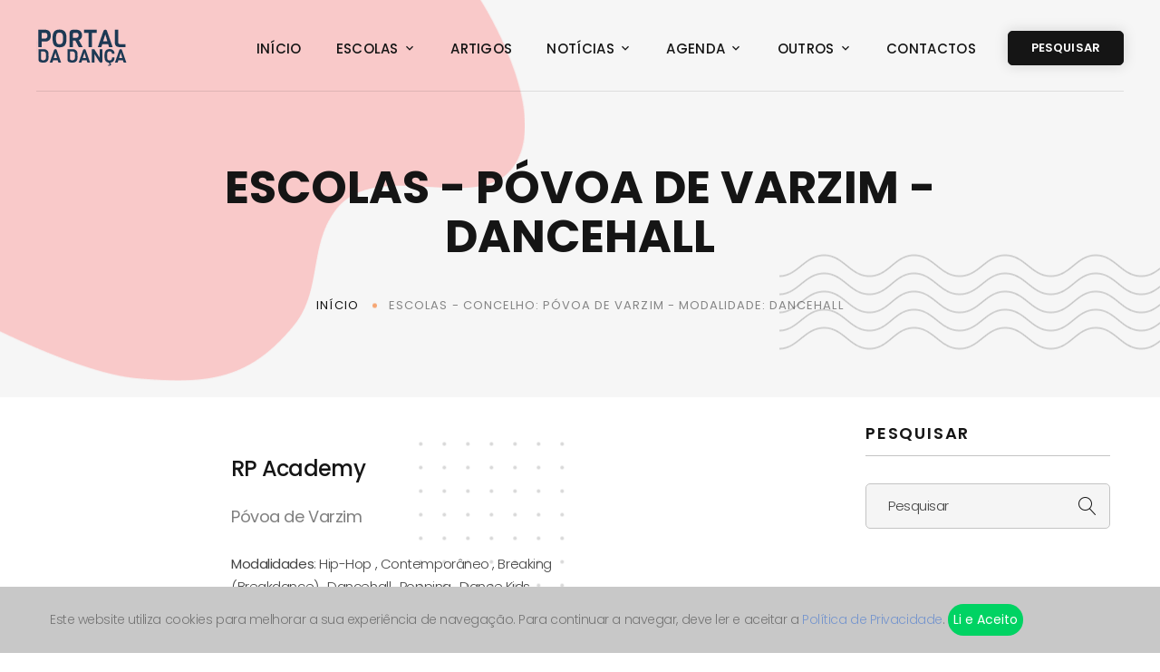

--- FILE ---
content_type: text/html; charset=utf-8
request_url: https://www.portaldadanca.pt/escolas/filtro/concelho/povoa-de-varzim/modalidade/dancehall/?Pesquisa=avancada
body_size: 5325
content:
<!DOCTYPE html>
<html class="wide wow-animation" lang="pt-PT">
<head>

                <!-- Google tag (gtag.js) -->
            <script async src="https://www.googletagmanager.com/gtag/js?id=G-P961NYYD8D"></script>
            <script>
                window.dataLayer = window.dataLayer || [];
                function gtag(){dataLayer.push(arguments);}
                gtag('js', new Date());

                gtag('config', 'G-P961NYYD8D');
            </script>
        


    
<!-- Primary Meta Tags -->

<title>Escolas de Dança - Dancehall - Concelho: Póvoa de Varzim</title>
<meta name="title" content="Escolas de Dança - Dancehall - Concelho: Póvoa de Varzim">
<meta name="description" content="Escolas de Dança com a modalidade Dancehall no Concelho: Póvoa de Varzim">

<!-- Open Graph / Facebook -->

<meta property="og:type" content="website">
<meta property="og:url" content="https://www.portaldadanca.pt/escolas/filtro/">
<meta property="og:title" content="Escolas de Dança - Dancehall - Concelho: Póvoa de Varzim">
<meta property="og:description" content="Escolas de Dança com a modalidade Dancehall no Concelho: Póvoa de Varzim">
<meta property="og:image" content="https://www.portaldadanca.pt/boffice/imagens/img/325545f69ebc507fed3.05696393.2020-09-22131917.jpg">


<!-- Twitter -->

<meta property="twitter:card" content="summary">
<meta property="twitter:url" content="https://www.portaldadanca.pt/escolas/filtro/">
<meta property="twitter:title" content="Escolas de Dança - Dancehall - Concelho: Póvoa de Varzim">
<meta property="twitter:description" content="Escolas de Dança com a modalidade Dancehall no Concelho: Póvoa de Varzim">
<meta property="twitter:image" content="https://www.portaldadanca.pt/boffice/imagens/img/325545f69ebc507fed3.05696393.2020-09-22131917.jpg">
    <meta charset="utf-8">
    <meta name="viewport" content="width=device-width, height=device-height, initial-scale=1.0">
    <meta http-equiv="X-UA-Compatible" content="IE=edge">
        <link rel="stylesheet" type="text/css" href="//fonts.googleapis.com/css?family=Poppins:300,300i,400,500,600,700,800,900,900i%7CRoboto:400">
    <link rel="stylesheet" href="/css/bootstrap.css">
    <link rel="stylesheet" href="/css/fonts.css">
    <link rel="stylesheet" href="/css/style.css">
    <link rel="stylesheet" href="/css/personalizacao.css">
    <link rel="stylesheet" href="/css/geral.css">

    <style>.ie-panel{display: none;background: #212121;padding: 10px 0;box-shadow: 3px 3px 5px 0 rgba(0,0,0,.3);clear: both;text-align:center;position: relative;z-index: 1;} html.ie-10 .ie-panel, html.lt-ie-10 .ie-panel {display: block;}</style>

    <link rel="apple-touch-icon" sizes="57x57" href="/favicon/apple-icon-57x57.png">
    <link rel="apple-touch-icon" sizes="60x60" href="/favicon/apple-icon-60x60.png">
    <link rel="apple-touch-icon" sizes="72x72" href="/favicon/apple-icon-72x72.png">
    <link rel="apple-touch-icon" sizes="76x76" href="/favicon/apple-icon-76x76.png">
    <link rel="apple-touch-icon" sizes="114x114" href="/favicon/apple-icon-114x114.png">
    <link rel="apple-touch-icon" sizes="120x120" href="/favicon/apple-icon-120x120.png">
    <link rel="apple-touch-icon" sizes="144x144" href="/favicon/apple-icon-144x144.png">
    <link rel="apple-touch-icon" sizes="152x152" href="/favicon/apple-icon-152x152.png">
    <link rel="apple-touch-icon" sizes="180x180" href="/favicon/apple-icon-180x180.png">
    <link rel="icon" type="image/png" sizes="192x192"  href="/favicon/android-icon-192x192.png">
    <link rel="icon" type="image/png" sizes="32x32" href="/favicon/favicon-32x32.png">
    <link rel="icon" type="image/png" sizes="96x96" href="/favicon/favicon-96x96.png">
    <link rel="icon" type="image/png" sizes="16x16" href="/favicon/favicon-16x16.png">
    <link rel="manifest" href="/favicon/manifest.json">
    <meta name="msapplication-TileColor" content="#ffffff">
    <meta name="msapplication-TileImage" content="/favicon/ms-icon-144x144.png">
    <meta name="theme-color" content="#ffffff">



                    <script data-ad-client="ca-pub-6364483976834039" async src="https://pagead2.googlesyndication.com/pagead/js/adsbygoogle.js"></script>
        
    <link rel="stylesheet" href="/js/plugins/sweet-alert/sweetalert.min.css">

    

</head>
<body>
<div class="preloader">
    <div class="preloader-body">
        <div class="cssload-container">
            <div class="cssload-speeding-wheel"></div>
        </div>
    </div>
</div>
<div class="page">
    <header class="section page-header">
    <div class="rd-navbar-wrap">
        <nav class="rd-navbar rd-navbar-modern" data-layout="rd-navbar-fixed" data-sm-layout="rd-navbar-fixed" data-md-layout="rd-navbar-fixed" data-md-device-layout="rd-navbar-fixed" data-lg-layout="rd-navbar-fixed" data-lg-device-layout="rd-navbar-fixed" data-xl-layout="rd-navbar-static" data-xl-device-layout="rd-navbar-static" data-lg-stick-up-offset="46px" data-xl-stick-up-offset="46px" data-xxl-stick-up-offset="46px" data-lg-stick-up="true" data-xl-stick-up="true" data-xxl-stick-up="true">
            <div class="rd-navbar-main-outer">
                <div class="rd-navbar-main">
                    
<div class="rd-navbar-panel">
    <!-- RD Navbar Toggle-->
    <button class="rd-navbar-toggle" data-rd-navbar-toggle=".rd-navbar-nav-wrap"><span></span></button>
    <!-- RD Navbar Brand-->
    <div class="rd-navbar-brand">
        <!--Brand--><a class="brand" href="/"><img class="brand-logo-dark" src="/images/logo_portal_da_danca_web.png" alt="" width="151" height="42"/><img class="brand-logo-light" src="/images/logo_portal_da_danca_web_white.png" alt="" width="151" height="42"/></a>
    </div>
</div>

<div class="rd-navbar-main-element">
    <div class="rd-navbar-nav-wrap">
        <ul class="rd-navbar-nav">

            <li class="rd-nav-item"><a class="rd-nav-link" href="/">Início</a></li><li class="rd-nav-item"><a class="rd-nav-link" href="/escolas/">Escolas</a><ul class="rd-menu rd-navbar-dropdown"><li class="rd-dropdown-item"><a class="rd-dropdown-link" href="/pesquisa-de-aulas-de-danca/">Aulas de Dança</a></li><li class="rd-dropdown-item"><a class="rd-dropdown-link" href="/escolas/ensino-articulado/">Ensino Articulado</a></li><li class="rd-dropdown-item"><a class="rd-dropdown-link" href="/escolas/ensino-integrado/">Ensino Integrado</a></li><li class="rd-dropdown-item"><a class="rd-dropdown-link" href="/escolas/ensino-profissional/">Ensino Profissional</a></li><li class="rd-dropdown-item"><a class="rd-dropdown-link" href="/escolas/ensino-superior/">Ensino Superior</a></li><li class="rd-dropdown-item"><a class="rd-dropdown-link" href="/escolas-por-modalidade/">Escolas por Modalidade</a></li><li class="rd-dropdown-item"><a class="rd-dropdown-link" href="/escolas-por-local/">Escolas por Local</a></li><li class="rd-dropdown-item"><a class="rd-dropdown-link" href="/escolas/">Todas as Escolas</a></li><li class="rd-dropdown-item"><a class="rd-dropdown-link" href="/lista-distrito-concelho-modalidade/">Lista DCM</a></li></ul></li><li class="rd-nav-item"><a class="rd-nav-link" href="/artigos-de-danca/">Artigos</a></li><li class="rd-nav-item"><a class="rd-nav-link" href="/noticias/">Notícias</a><ul class="rd-menu rd-navbar-dropdown"><li class="rd-dropdown-item"><a class="rd-dropdown-link" href="/conversas-com-autores/">Conversas com Autores</a></li></ul></li><li class="rd-nav-item"><a class="rd-nav-link" href="/agenda/">Agenda</a><ul class="rd-menu rd-navbar-dropdown"><li class="rd-dropdown-item"><a class="rd-dropdown-link" href="/eventos/">Eventos</a></li><li class="rd-dropdown-item"><a class="rd-dropdown-link" href="/workshops/">Workshops</a></li><li class="rd-dropdown-item"><a class="rd-dropdown-link" href="/arquivo/">Arquivo</a></li></ul></li><li class="rd-nav-item"><a class="rd-nav-link" href="/outros/">Outros</a><ul class="rd-menu rd-navbar-dropdown"><li class="rd-dropdown-item"><a class="rd-dropdown-link" href="/companhias/">Companhias</a></li><li class="rd-dropdown-item"><a class="rd-dropdown-link" href="/competicoes-nacionais/">Competições Nacionais</a></li><li class="rd-dropdown-item"><a class="rd-dropdown-link" href="/lista-de-anuncios-de-emprego/">Anúncios de Emprego</a></li><li class="rd-dropdown-item"><a class="rd-dropdown-link" href="/registar/">Registar</a><ul class="rd-menu rd-navbar-dropdown"><li class="rd-dropdown-item"><a class="rd-dropdown-link" href="/formulario-registo-escola/">Escola</a></li><li class="rd-dropdown-item"><a class="rd-dropdown-link" href="/formulario-registo-professor/">Professor</a></li><li class="rd-dropdown-item"><a class="rd-dropdown-link" href="/formulario-registo-anuncio-emprego/">Anúncio de Emprego</a></li></ul></li><li class="rd-dropdown-item"><a class="rd-dropdown-link" href="/associacoes/">Associações</a><ul class="rd-menu rd-navbar-dropdown"><li class="rd-dropdown-item"><a class="rd-dropdown-link" href="/mesa-redonda/">Mesa Redonda</a></li><li class="rd-dropdown-item"><a class="rd-dropdown-link" href="/servicos/">Serviços</a></li></ul></li><li class="rd-dropdown-item"><a class="rd-dropdown-link" href="/companhia-nacional-de-bailado/">Companhia Nacional de Bailado</a></li><li class="rd-dropdown-item"><a class="rd-dropdown-link" href="/lista-videos-de-danca/">Vídeos de Dança</a></li><li class="rd-dropdown-item"><a class="rd-dropdown-link" href="/enciclopedia/">Enciclopédia</a></li></ul></li><li class="rd-nav-item"><a class="rd-nav-link" href="/contactos/">Contactos</a></li>
            
            
        </ul><a class="button button-secondary button-sm" href="/pesquisar/">Pesquisar</a>

        <!--
            </ul><a class="button button-secondary button-sm" href="/login/">Login</a>
                    </ul><button class="button button-secondary button-sm" id="Logout">Sair</button>
        -->
    </div>
</div>

                </div>
            </div>
        </nav>
    </div>
</header>
<section class="parallax-container" data-parallax-img="">
    <div class="parallax-content breadcrumbs-custom context-light decorated-section-6">
        <div class="container">
            <div class="row justify-content-center">
                <div class="col-12 col-lg-9">
                    <h2 class="breadcrumbs-custom-title">Escolas - Póvoa de Varzim - Dancehall</h2>
                    <ul class="breadcrumbs-custom-path">
                        <li><a href="/">Início</a></li>
                        <li class="active">Escolas - Concelho: Póvoa de Varzim - Modalidade: Dancehall</li>
                    </ul>
                </div>
            </div>
        </div>
    </div>
</section>


<section class="section section-lg bg-default" style="padding-top:30px!important;">
    <div class="container">
        <div class="row row-70 justify-content-xl-between">
            
<div class="col-lg-8">
        <div class="row row-50 justify-content-center">

                    
            <div class="col-md-6">
                <div class="post-classic">
                                        <div class="post-classic-caption">
                        <h4 class="post-classic-title"><a href="/escolas/rp-academy/">RP Academy</a></h4>

                        <ul class="post-classic-meta">
                            <li>Póvoa de Varzim</li>
                                                    </ul>

                                                    <div class="post-modern-text">
                                <b>Modalidades</b>:
                                                                                                        Hip-Hop                                    <!--<a href="/escolas/modalidade/<?/*= $Modalidade['mod_nome_link']; */?>/"><?/*= $Modalidade['mod_nome']; */?></a>-->
                                                                                                        ,                                     Contemporâneo                                    <!--<a href="/escolas/modalidade/<?/*= $Modalidade['mod_nome_link']; */?>/"><?/*= $Modalidade['mod_nome']; */?></a>-->
                                                                                                        ,                                     Breaking (Breakdance)                                    <!--<a href="/escolas/modalidade/<?/*= $Modalidade['mod_nome_link']; */?>/"><?/*= $Modalidade['mod_nome']; */?></a>-->
                                                                                                        ,                                     Dancehall                                    <!--<a href="/escolas/modalidade/<?/*= $Modalidade['mod_nome_link']; */?>/"><?/*= $Modalidade['mod_nome']; */?></a>-->
                                                                                                        ,                                     Popping                                    <!--<a href="/escolas/modalidade/<?/*= $Modalidade['mod_nome_link']; */?>/"><?/*= $Modalidade['mod_nome']; */?></a>-->
                                                                                                        ,                                     Dance Kids                                    <!--<a href="/escolas/modalidade/<?/*= $Modalidade['mod_nome_link']; */?>/"><?/*= $Modalidade['mod_nome']; */?></a>-->
                                                                                                        ,                                     Hight Heels                                    <!--<a href="/escolas/modalidade/<?/*= $Modalidade['mod_nome_link']; */?>/"><?/*= $Modalidade['mod_nome']; */?></a>-->
                                                                                                        ,                                     Salsa                                    <!--<a href="/escolas/modalidade/<?/*= $Modalidade['mod_nome_link']; */?>/"><?/*= $Modalidade['mod_nome']; */?></a>-->
                                                                                                        ,                                     Acro &amp;amp; Flex                                    <!--<a href="/escolas/modalidade/<?/*= $Modalidade['mod_nome_link']; */?>/"><?/*= $Modalidade['mod_nome']; */?></a>-->
                                                                                                        ,                                     Waacking                                    <!--<a href="/escolas/modalidade/<?/*= $Modalidade['mod_nome_link']; */?>/"><?/*= $Modalidade['mod_nome']; */?></a>-->
                                                                                                        ,                                     Funk                                    <!--<a href="/escolas/modalidade/<?/*= $Modalidade['mod_nome_link']; */?>/"><?/*= $Modalidade['mod_nome']; */?></a>-->
                                                                                                        ,                                     Teatro Musical                                    <!--<a href="/escolas/modalidade/<?/*= $Modalidade['mod_nome_link']; */?>/"><?/*= $Modalidade['mod_nome']; */?></a>-->
                                                                                                        ,                                     Treino Funcional                                    <!--<a href="/escolas/modalidade/<?/*= $Modalidade['mod_nome_link']; */?>/"><?/*= $Modalidade['mod_nome']; */?></a>-->
                                                                                                </div>
                        
                    </div>
                </div>
            </div>

                
                    
                    </div>
</div>

<div class="col-lg-4 col-xl-3">
    <div class="block-aside">
        
<div class="block-aside-item">
    <h5 class="block-aside-title">Pesquisar</h5>

    
    <form class="rd-search form-sm" action="/pesquisar/#resultado_pesquisa" method="GET" data-search-live="rd-search-results-live">
        <div class="form-wrap">
            <label class="form-label" for="rd-search-form-input">Pesquisar</label>
            <input class="form-input" id="rd-search-form-input" type="text" name="pesquisa" autocomplete="off" value="">
            <button class="button-search icon linearicons-magnifier" type="submit"></button>
        </div>
    </form>

</div>

<div class="block-aside-item">
    <h5 class="block-aside-title">Distritos</h5>
    <ul class="category-list">
        <li ><a href="/escolas/">Todo o País</a></li>

                    <li ><a href="/escolas/distrito/acores/">Açores</a></li>
                    <li ><a href="/escolas/distrito/aveiro/">Aveiro</a></li>
                    <li ><a href="/escolas/distrito/beja/">Beja</a></li>
                    <li ><a href="/escolas/distrito/braga/">Braga</a></li>
                    <li ><a href="/escolas/distrito/braganca/">Bragança</a></li>
                    <li ><a href="/escolas/distrito/castelo-branco/">Castelo Branco</a></li>
                    <li ><a href="/escolas/distrito/coimbra/">Coimbra</a></li>
                    <li ><a href="/escolas/distrito/evora/">Évora</a></li>
                    <li ><a href="/escolas/distrito/faro/">Faro</a></li>
                    <li ><a href="/escolas/distrito/guarda/">Guarda</a></li>
                    <li ><a href="/escolas/distrito/leiria/">Leiria</a></li>
                    <li ><a href="/escolas/distrito/lisboa/">Lisboa</a></li>
                    <li ><a href="/escolas/distrito/madeira/">Madeira</a></li>
                    <li ><a href="/escolas/distrito/portalegre/">Portalegre</a></li>
                    <li ><a href="/escolas/distrito/porto/">Porto</a></li>
                    <li ><a href="/escolas/distrito/santarem/">Santarém</a></li>
                    <li ><a href="/escolas/distrito/setubal/">Setúbal</a></li>
                    <li ><a href="/escolas/distrito/viana-do-castelo/">Viana do Castelo</a></li>
                    <li ><a href="/escolas/distrito/vila-real/">Vila Real</a></li>
                    <li ><a href="/escolas/distrito/viseu/">Viseu</a></li>
                    </ul>
</div>

    <div class="block-aside-item">
        <h5 class="block-aside-title">Últimas Notícias</h5>

                    <div class="post-minimal">
                <h5 class="post-minimal-title"><a href="/noticias/2025-11-03-bailarinos-politeama-la-feria/">Teatro Politeama procura bailarinos (homens) para próximo espetáculo de Filipe La Féria</a></h5>
                <p class="post-minimal-date">28/10/2025</p>
            </div>
                    <div class="post-minimal">
                <h5 class="post-minimal-title"><a href="/noticias/2025-10-26-rtcp-novo-prazo-para-concurso-de-apoio-a-programacao/">RTCP: Novo prazo para concurso de apoio à programação</a></h5>
                <p class="post-minimal-date">26/10/2025</p>
            </div>
                    <div class="post-minimal">
                <h5 class="post-minimal-title"><a href="/noticias/2025-10-27-audicoes-para-bailarinosas-no-teatro-politeama/">Audições para Bailarinos/as no Teatro Politeama (Lisboa)</a></h5>
                <p class="post-minimal-date">17/10/2025</p>
            </div>
        
    </div>

<div style="font-size:12px; color:silver;">Publicidade</div>
<script async src="https://pagead2.googlesyndication.com/pagead/js/adsbygoogle.js"></script>
<!-- Lista de Escolas - Coluna -->
<ins class="adsbygoogle"
     style="display:block"
     data-ad-client="ca-pub-6364483976834039"
     data-ad-slot="8603022983"
     data-ad-format="auto"
     data-full-width-responsive="true"></ins>
<script>
    (adsbygoogle = window.adsbygoogle || []).push({});
</script>    </div>
</div>
        </div>
    </div>
</section>
<!-- Page Footer-->
<footer class="section footer-classic context-dark decorated-section-4">
    <div class="container">
        <div class="row row-50">
            <div class="col-lg-8 order-lg-2 pl-xl-5 wow-outer">
                <div class="wow slideInRight">
                    <div class="row row-50">
                                                <div class="col-md-6">
                            <h5 class="footer-title">Contactos</h5>
                            <ul class="list-contact-info">
                                <li><span class="icon mdi mdi-map-marker icon-md icon-secondary"></span><span class="list-item-text"><a href="mailto:geral@portaldadanca.pt"><span class="text-primary-light">Email</span><br>geral@portaldadanca.pt</a></span></li>
                                                            </ul>
                        </div>

                        <div class="col-md-12">
                            <h5 class="footer-title">Redes Sociais</h5>
                            <p class="big">Siga-nos para ficar conectado e receber atualizações no seu perfil.</p>
                            <ul class="social-list">
                                <li><a class="icon icon-sm icon-circle icon-circle-md icon-bg-white fa-facebook" href="https://www.facebook.com/Portal-da-Dan%C3%A7a-101935151673363" target="_blank"></a></li>
                                <li><a class="icon icon-sm icon-circle icon-circle-md icon-bg-white fa-instagram" href="https://www.instagram.com/portaldadanca_pt/" target="_blank"></a></li>
                                                                                            </ul>
                        </div>
                    </div>
                </div>
            </div>
            <div class="col-lg-4 order-lg-1 pr-xl-5 wow-outer">
                <div class="wow slideInLeft">
                    <div class="row row-30">
                        <div class="col-12">
                            <!--Brand--><a class="brand" href="/"><img class="brand-logo-dark" src="/images/logo_portal_da_danca_web.png" alt="" width="151" height="42"/><img class="brand-logo-light" src="/images/logo_portal_da_danca_web_white.png" alt="" width="151" height="42"/></a>
                        </div>
                        <div class="col-12">
                            <p>O Portal da Dança é um portal português, fornecedor de serviços gratuitos para escolas de dança e professores.</p>
                                                        <p class="rights"><span>&copy;&nbsp;</span><span class="copyright-year"></span><span>&nbsp;</span><span>Portal da Dança</span><span>. Todos os direitos reservados.&nbsp;</span></p>
                            <p class="rights">Desenvolvido por: Rúben Rodrigues</p>
                            <p class="rights"><a href="/politica-de-privacidade/">Política de Privacidade</a></p>
                            <p class="rights"><a href="/termos-e-condicoes/">Termos e Condições</a></p>

                            <p class="rights">Idiomas: 
    <!--<li class="rd-nav-item" style="margin-left: 5px!important;"><a class="rd-nav-link" href="/pt/">PT</a>
    <li class="rd-nav-item" style="margin-left: 5px!important;"><a class="rd-nav-link" href="/en/">EN</a>
    <li class="rd-nav-item" style="margin-left: 5px!important;"><a class="rd-nav-link" href="/es/">ES</a>-->


                                                    <a class="rd-nav-link" href="/en/">Inglês</a>
                                 |             <a class="rd-nav-link" href="/es/">Espanhol</a>
            
</p>
                        </div>
                    </div>
                </div>
            </div>
        </div>
    </div>
</footer>
<script type="text/javascript">
    window.onload = function() {
        if (typeof ModalPublicidade !== "undefined") { ModalPublicidade(); }
        if (typeof FiltroDistrito !== "undefined") { FiltroDistrito(); }
        if (typeof LeituraCV !== "undefined") { LeituraCV(); }
        if (typeof LieAceito !== "undefined") { LieAceito(); }
        if (typeof Logout !== "undefined") { Logout(); }
        if (typeof TextAreaHTML !== "undefined") { TextAreaHTML(); }

        if (typeof Registo_Conta !== "undefined") { Registo_Conta(); }
        if (typeof Formulario !== "undefined") { Formulario(); }
    };
</script>
    </div>
<div class="snackbars" id="form-output-global"></div>
<script src="/js/core.min.js"></script>
<script src="/js/script.js?006"></script>


    <div class="" id="aceitar_terms" style="position: fixed; z-index: 9; width: 100%; background: rgb(200, 200, 200); bottom: 0px; padding: 19px; font-size: 14px;">
        <div class="container">
            <div class="row">
                <div class="col-md-12">
                    <div class="sub_menu_right_content">
                        <span style="color: #757575;" class="">Este website utiliza cookies para melhorar a sua experiência de navegação. Para continuar a navegar, deve ler e aceitar a <a class="link-politica" style="margin: 0px;" href="/politica-de-privacidade/" target="_blank">Política de Privacidade</a>.</span>
                        <button id="btn_acpt_cook" style="cursor: pointer; color: white; padding: 6px; border:0px; border-radius: 24px; background-image: linear-gradient(131deg, #00d363, #00d363, #00d363, #00d363); po" class="saiba_mais dismiss">Li e Aceito</button>
                    </div>
                </div>
            </div>
        </div>
    </div>


    <script type="text/javascript">
        function LieAceito() {
            $("#btn_acpt_cook").click( function(e) {
                $('#aceitar_terms').hide();

                $.post('/js/central/', { action: 'LieAceito'}).done();
            });
        }
    </script>

<script src="/js/plugins/sweet-alert/sweetalert.min.js" ></script>



</body>
</html>

--- FILE ---
content_type: text/html; charset=utf-8
request_url: https://www.google.com/recaptcha/api2/aframe
body_size: 267
content:
<!DOCTYPE HTML><html><head><meta http-equiv="content-type" content="text/html; charset=UTF-8"></head><body><script nonce="ENHK7RGwh2L6-_bhVuf8dw">/** Anti-fraud and anti-abuse applications only. See google.com/recaptcha */ try{var clients={'sodar':'https://pagead2.googlesyndication.com/pagead/sodar?'};window.addEventListener("message",function(a){try{if(a.source===window.parent){var b=JSON.parse(a.data);var c=clients[b['id']];if(c){var d=document.createElement('img');d.src=c+b['params']+'&rc='+(localStorage.getItem("rc::a")?sessionStorage.getItem("rc::b"):"");window.document.body.appendChild(d);sessionStorage.setItem("rc::e",parseInt(sessionStorage.getItem("rc::e")||0)+1);localStorage.setItem("rc::h",'1768967200051');}}}catch(b){}});window.parent.postMessage("_grecaptcha_ready", "*");}catch(b){}</script></body></html>

--- FILE ---
content_type: text/css
request_url: https://www.portaldadanca.pt/css/style.css
body_size: 36834
content:
@charset "UTF-8";/** Trunk version 2.0.1*//** Contexts*/.post-corporate.post-corporate-img-bg, .context-dark, .bg-gray-600, .bg-accent-dark, .bg-gray-700, .bg-gray-800, .bg-primary, .bg-pink, .bg-secondary, .bg-secondary-2, .bg-green, .rd-navbar-modern.rd-navbar-fixed, .box-countdown-dark,.post-corporate.post-corporate-img-bg h1,.context-dark h1,.bg-gray-600 h1,.bg-accent-dark h1,.bg-gray-700 h1,.bg-gray-800 h1,.bg-primary h1,.bg-pink h1,.bg-secondary h1,.bg-secondary-2 h1,.bg-green h1,.rd-navbar-modern.rd-navbar-fixed h1,.box-countdown-dark h1, .post-corporate.post-corporate-img-bg h2, .context-dark h2, .bg-gray-600 h2, .bg-accent-dark h2, .bg-gray-700 h2, .bg-gray-800 h2, .bg-primary h2, .bg-pink h2, .bg-secondary h2, .bg-secondary-2 h2, .bg-green h2, .rd-navbar-modern.rd-navbar-fixed h2, .box-countdown-dark h2, .post-corporate.post-corporate-img-bg h3, .context-dark h3, .bg-gray-600 h3, .bg-accent-dark h3, .bg-gray-700 h3, .bg-gray-800 h3, .bg-primary h3, .bg-pink h3, .bg-secondary h3, .bg-secondary-2 h3, .bg-green h3, .rd-navbar-modern.rd-navbar-fixed h3, .box-countdown-dark h3, .post-corporate.post-corporate-img-bg h4, .context-dark h4, .bg-gray-600 h4, .bg-accent-dark h4, .bg-gray-700 h4, .bg-gray-800 h4, .bg-primary h4, .bg-pink h4, .bg-secondary h4, .bg-secondary-2 h4, .bg-green h4, .rd-navbar-modern.rd-navbar-fixed h4, .box-countdown-dark h4, .post-corporate.post-corporate-img-bg h5, .context-dark h5, .bg-gray-600 h5, .bg-accent-dark h5, .bg-gray-700 h5, .bg-gray-800 h5, .bg-primary h5, .bg-pink h5, .bg-secondary h5, .bg-secondary-2 h5, .bg-green h5, .rd-navbar-modern.rd-navbar-fixed h5, .box-countdown-dark h5, .post-corporate.post-corporate-img-bg h6, .context-dark h6, .bg-gray-600 h6, .bg-accent-dark h6, .bg-gray-700 h6, .bg-gray-800 h6, .bg-primary h6, .bg-pink h6, .bg-secondary h6, .bg-secondary-2 h6, .bg-green h6, .rd-navbar-modern.rd-navbar-fixed h6, .box-countdown-dark h6, .post-corporate.post-corporate-img-bg [class^='heading-'], .context-dark [class^='heading-'], .bg-gray-600 [class^='heading-'], .bg-accent-dark [class^='heading-'], .bg-gray-700 [class^='heading-'], .bg-gray-800 [class^='heading-'], .bg-primary [class^='heading-'], .bg-pink [class^='heading-'], .bg-secondary [class^='heading-'], .bg-secondary-2 [class^='heading-'], .bg-green [class^='heading-'], .rd-navbar-modern.rd-navbar-fixed [class^='heading-'], .box-countdown-dark [class^='heading-'] {	color: #ffffff;}a:focus,button:focus {	outline: none !important;}button::-moz-focus-inner {	border: 0;}*:focus {	outline: none;}blockquote {	padding: 0;	margin: 0;}input,button,select,textarea {	outline: none;}label {	margin-bottom: 0;}p {	margin: 0;}ul,ol {	list-style: none;	padding: 0;	margin: 0;}ul li,ol li {	display: block;}dl {	margin: 0;}dt,dd {	line-height: inherit;}dt {	font-weight: inherit;}dd {	margin-bottom: 0;}cite {	font-style: normal;}form {	margin-bottom: 0;}blockquote {	padding-left: 0;	border-left: 0;}address {	margin-top: 0;	margin-bottom: 0;}figure {	margin-bottom: 0;}html p a:hover {	text-decoration: none;}/** Typography*/body {	font-family: "Poppins", sans-serif;	font-size: 15px;	line-height: 1.66667;	font-weight: 300;	color: rgba(21, 21, 21, 0.8);	background-color: #ffffff;	letter-spacing: -0.03em;	-webkit-text-size-adjust: none;	-webkit-font-smoothing: subpixel-antialiased;}h1, h2, h3, h4, h5, h6, [class^='heading-'] {	font-family: "Poppins", sans-serif;	margin-top: 0;	margin-bottom: 0;	font-weight: 700;	color: #151515;	letter-spacing: 0;}h1 a, h2 a, h3 a, h4 a, h5 a, h6 a, [class^='heading-'] a {	color: inherit;}h1 a:hover, h2 a:hover, h3 a:hover, h4 a:hover, h5 a:hover, h6 a:hover, [class^='heading-'] a:hover {	color: #7796CD;}h1,.heading-1 {	font-size: 32px;	line-height: 1.5;	text-transform: uppercase;}@media (min-width: 1200px) {	h1,	.heading-1 {		font-size: 80px;		line-height: 1.075;	}}h2,.heading-2 {	font-size: 28px;	line-height: 1.5;	text-transform: uppercase;}@media (min-width: 1200px) {	h2,	.heading-2 {		font-size: 50px;		line-height: 1.08;	}}h2.heading-font,.heading-2.heading-font {	font-weight: 400;	letter-spacing: -0.03em;	text-transform: capitalize;}h3,.heading-3 {	font-size: 24px;	line-height: 1.5;}@media (min-width: 1200px) {	h3,	.heading-3 {		font-size: 36px;		line-height: 1.33333;	}}h3.heading-font,.heading-3.heading-font {	font-weight: 600;	letter-spacing: -0.03em;}h4,.heading-4 {	font-size: 22px;	line-height: 1.5;}@media (min-width: 1200px) {	h4,	.heading-4 {		font-size: 24px;		line-height: 1.08333;	}}h5,.heading-5 {	font-size: 18px;	line-height: 1.05556;}h6,.heading-6 {	font-size: 15px;	line-height: 1.06667;}.heading-font + .heading-font {	margin-top: 20px;}.heading-font + h2.heading-font {	margin-top: 35px;}small,.small {	display: block;	font-size: 12px;	line-height: 1.5;}mark,.mark {	padding: 3px 5px;	color: #ffffff;	background: #7796CD;}.big {	font-size: 18px;	line-height: 1.55556;}.lead {	font-size: 24px;	line-height: 34px;	font-weight: 300;}code {	padding: 10px 5px;	border-radius: 0.2rem;	font-size: 90%;	color: #111111;	background: #edeff4;}p [data-toggle='tooltip'] {	padding-left: .25em;	padding-right: .25em;	color: #7796CD;}p [style*='max-width'] {	display: inline-block;}::selection {	background: #7796CD;	color: #ffffff;}::-moz-selection {	background: #7796CD;	color: #ffffff;}.thin-title {	font-weight: 300;	letter-spacing: 0.25em;	text-transform: uppercase;}.title-decorate {	letter-spacing: -.03em;	position: relative;	padding-top: 20px;}.title-decorate:before {	position: absolute;	content: '';	top: 0;	left: 0;	width: 35px;	height: 3px;	background: #7796CD;}@media (min-width: 992px) {	.title-decorate:before {		left: auto;		right: 0;	}}.title-decorate.title-decorate-center:before {	left: 50%;	transform: translateX(-50%);}@media (min-width: 992px) {	.title-decorate.title-decorate-center:before {		left: 50%;		transform: translateX(-50%);	}}.title-decorate.title-decorate-left {	padding-top: 0;	padding-left: 60px;}.title-decorate.title-decorate-left:before {	left: 0;	top: 40%;}.text-with-divider {	position: relative;	padding-left: 60px;	max-width: 470px;}.text-with-divider .divider {	position: absolute;	left: 0;	top: 17px;}.text-with-divider .divider:after {	width: 40px;}.text-with-divider h4 {	font-weight: 400;	letter-spacing: -.03em;	line-height: 38px;}.gradient-title {	font-weight: 600;	letter-spacing: .1em;	text-transform: uppercase;}/** Brand*/.brand {	display: inline-block;}.brand .brand-logo-light {	display: none;}.brand .brand-logo-dark {	display: block;}/** Links*/a {	transition: all 0.3s ease-in-out;}a, a:focus, a:active, a:hover {	text-decoration: none;}a, a:focus, a:active {	color: #7796CD;}a:hover {	color: #7796CD;}a[href*='tel'], a[href*='mailto'] {	white-space: nowrap;}.link-hover {	color: #7796CD;}.link-active {	color: #151515;}.privacy-link {	display: inline-block;}.privacy-link:hover {	color: #151515;}* + .privacy-link {	margin-top: 35px;}/** Blocks*/.block-center, .block-sm, .block-lg {	margin-left: auto;	margin-right: auto;}.block-sm {	max-width: 560px;}.block-lg {	max-width: 768px;}.block-center {	padding: 10px;}.block-center:hover .block-center-header {	background-color: #7796CD;}.block-center-title {	background-color: #ffffff;}@media (max-width: 1599.98px) {	.block-center {		padding: 20px;	}	.block-center:hover .block-center-header {		background-color: #ffffff;	}	.block-center-header {		background-color: #7796CD;	}}.block-bordered-left {	position: relative;}@media (min-width: 1200px) {	.block-bordered-left {		padding: 0 65px;	}	.block-bordered-left:before {		position: absolute;		content: '';		left: -15px;		height: 100%;		width: 2px;		background: #C4C4C4;	}}.block-decorate-img {	position: relative;	max-width: 540px;	padding-left: 40px;	padding-bottom: 50px;	text-align: right;}.block-decorate-img > * {	position: relative;	z-index: 1;}.block-decorate-img:before {	position: absolute;	content: '';	top: 20px;	right: 60px;	left: 0;	bottom: 0;	background: url("../images/bg-dot.png");	opacity: .2;	z-index: 0;}@media (min-width: 992px) {	.block-decorate-img {		padding-bottom: 70px;	}}.block-decorate-img.block-decorate-img-modern {	max-width: 100%;}.block-decorate-img.block-decorate-img-modern .block-decorate-inner {	display: inline-block;	position: relative;}.block-decorate-img.block-decorate-img-modern .block-decorate-inner .block-video-button {	position: absolute;	top: 50%;	left: 50%;	transform: translate(-50%, -50%);}.block-decorate-img.block-decorate-img-modern .block-decorate-inner .block-video-button a .icon {	color: #7796CD;}.block-decorate-img.block-decorate-img-modern img {	border-radius: 7px;}@media (min-width: 992px) {	.block-decorate-img.block-decorate-img-modern {		padding-bottom: 70px;	}}@media (min-width: 1200px) {	.row-decorate > * + *:before {		position: absolute;		content: '';		top: 0;		bottom: 0;		left: -20px;		border-left: 1px solid rgba(255, 255, 255, 0.1);		transform: rotate(30deg);	}}/** Boxes*/.box-minimal {	text-align: center;}.box-minimal .box-minimal-icon {	font-size: 50px;	line-height: 50px;	color: #7796CD;}.box-minimal-divider {	width: 36px;	height: 4px;	margin-left: auto;	margin-right: auto;	background: #7796CD;}.box-minimal-text {	width: 100%;	max-width: 320px;	margin-left: auto;	margin-right: auto;}* + .box-minimal {	margin-top: 30px;}* + .box-minimal-title {	margin-top: 10px;}* + .box-minimal-divider {	margin-top: 20px;}* + .box-minimal-text {	margin-top: 15px;}.post-corporate.post-corporate-img-bg .box-minimal p, .context-dark .box-minimal p, .bg-gray-600 .box-minimal p, .bg-accent-dark .box-minimal p, .bg-gray-700 .box-minimal p, .bg-gray-800 .box-minimal p, .bg-primary .box-minimal p, .bg-pink .box-minimal p, .bg-secondary .box-minimal p, .bg-secondary-2 .box-minimal p, .bg-green .box-minimal p, .rd-navbar-modern.rd-navbar-fixed .box-minimal p, .box-countdown-dark .box-minimal p {	color: rgba(21, 21, 21, 0.8);}.box-counter {	position: relative;	text-align: center;	color: #444141;}.box-counter-title {	display: inline-block;	font-family: "Poppins", sans-serif;	font-size: 16px;	line-height: 1.3;	letter-spacing: -.025em;}.box-counter-main {	font-family: "Poppins", sans-serif;	font-size: 45px;	font-weight: 400;	line-height: 1.2;}.box-counter-main > * {	display: inline;	font: inherit;}.box-counter-main .small {	font-size: 28px;}.box-counter-main .small_top {	position: relative;	top: .2em;	vertical-align: top;}.box-counter-divider {	font-size: 0;	line-height: 0;}.box-counter-divider::after {	content: '';	display: inline-block;	width: 80px;	height: 2px;	background: #7796CD;}* + .box-counter-title {	margin-top: 10px;}* + .box-counter-main {	margin-top: 20px;}* + .box-counter-divider {	margin-top: 10px;}@media (min-width: 768px) {	.box-counter-title {		font-size: 18px;	}}@media (min-width: 1200px) {	.box-counter-main {		font-size: 60px;	}	.box-counter-main .small {		font-size: 36px;	}	* + .box-counter-main {		margin-top: 30px;	}	* + .box-counter-divider {		margin-top: 15px;	}	* + .box-counter-title {		margin-top: 18px;	}}.bg-primary .box-counter {	color: #ffffff;}.bg-primary .box-counter-divider::after {	background: #ffffff;}.box-color {	width: 54px;	height: 54px;}.box-icon-inner {	position: relative;}.box-icon-inner > * {	position: relative;	z-index: 1;}.box-icon-inner:before {	position: absolute;	top: 33%;	left: 56%;	content: '';	z-index: 0;}.box-icon-inner.icon-vector-1:before {	display: block;	background: url("../images/icon-vector.png") no-repeat;	top: 6%;	left: 45%;	width: 63px;	height: 63px;	transform: rotate(-115deg) translate(0, 0);	transition: all .6s;}.box-icon-inner.icon-vector-2:before {	display: block;	background: url("../images/icon-vector.png") no-repeat;	top: 6%;	left: 45%;	width: 63px;	height: 63px;	transform: rotate(-45deg) translate(0, 0);	transition: all .6s;}.box-icon-inner.icon-vector-3:before {	display: block;	background: url("../images/icon-vector.png") no-repeat;	top: 6%;	left: 45%;	width: 63px;	height: 63px;	transform: rotate(0deg) translate(0, 0);	transition: all .6s;}.box-icon-inner.decorate-triangle:before {	width: 0;	height: 0;	border-style: solid;	border-width: 0 10px 18px 10px;	border-color: transparent transparent #151515 transparent;	transform: rotate(137.76deg) translate(0, 0);	will-change: transform;	transition: all .6s;}.box-icon-inner.decorate-triangle.decorate-color-secondary:before {	border-color: transparent transparent #F6A673 transparent;}.box-icon-inner.decorate-circle:before {	width: 20px;	height: 20px;	border-radius: 50%;	background: rgba(21, 21, 21, 0.2);	transform: translate(0, 0);	will-change: transform;	transition: all .6s;}.box-icon-inner.decorate-circle.decorate-color-secondary-2:before {	background: #5656DF;}.box-icon-inner.decorate-rectangle:before {	width: 16px;	height: 16px;	transform: translateY(0) rotate(45deg);	will-change: transform;	transition: all .6s;}.box-icon-inner.decorate-rectangle.decorate-color-primary:before {	background: #7796CD;}.icon-vector-4:before, .icon-vector-5:before,.icon-vector-6:before, .icon-vector-7:before,.icon-vector-8:before, .icon-vector-9:before {	content: '';	position: absolute;	right: 0;	top: 0;	background: url("../images/icon-vector-2.png") no-repeat;	width: 48px;	height: 48px;	transition: all ease .35s;}.icon-vector-4.icon-vector-5:before, .icon-vector-5.icon-vector-5:before,.icon-vector-6.icon-vector-5:before, .icon-vector-7.icon-vector-5:before,.icon-vector-8.icon-vector-5:before, .icon-vector-9.icon-vector-5:before {	transform: rotate(80deg) translateY(5px);}.icon-vector-4.icon-vector-6:before, .icon-vector-5.icon-vector-6:before,.icon-vector-6.icon-vector-6:before, .icon-vector-7.icon-vector-6:before,.icon-vector-8.icon-vector-6:before, .icon-vector-9.icon-vector-6:before {	transform: rotate(-190deg) translateX(15px);}.icon-vector-4.icon-vector-7:before, .icon-vector-5.icon-vector-7:before,.icon-vector-6.icon-vector-7:before, .icon-vector-7.icon-vector-7:before,.icon-vector-8.icon-vector-7:before, .icon-vector-9.icon-vector-7:before {	transform: rotate(-200deg) translate(13px, 5px);}.icon-vector-4.icon-vector-8:before, .icon-vector-5.icon-vector-8:before,.icon-vector-6.icon-vector-8:before, .icon-vector-7.icon-vector-8:before,.icon-vector-8.icon-vector-8:before, .icon-vector-9.icon-vector-8:before {	transform: rotate(20deg) translate(-5px, 7px);}.box-icon-caption h4 {	font-weight: 500;}.box-icon-caption * + p {	margin-top: 20px;}.box-icon-classic {	max-width: 320px;	margin-left: auto;	margin-right: auto;	text-align: center;}.box-icon-classic > * + * {	margin-top: 25px;}.box-icon-classic .box-icon-caption p {	color: rgba(21, 21, 21, 0.6);}.box-icon-classic:hover .icon-vector-1:before {	transform: rotate(-60deg) translateY(-15px);}.box-icon-classic:hover .icon-vector-2:before {	transform: rotate(-60deg) translateY(-15px);}.box-icon-classic:hover .icon-vector-3:before {	transform: rotate(-60deg) translateY(-15px);}.box-icon-classic:hover .decorate-triangle:before {	transform: rotate(175deg) translate(15px, 15px);}.box-icon-classic:hover .decorate-circle:before {	transform: translate(-45px, 2px);}.box-icon-classic:hover .decorate-rectangle:before {	transform: rotate(-90deg) translateY(-40px);}.box-icon-modern {	display: flex;	flex-direction: column;	text-align: center;}.box-icon-modern > * + * {	margin-top: 25px;}.box-icon-modern .number-xl {	font-size: 68px;	line-height: 68px;	font-weight: 700;}.box-icon-modern .number-xl.color-mode-1 {	color: #F9C9C9;}.box-icon-modern .number-xl.color-mode-2 {	color: #7796CD;}.box-icon-modern .number-xl.color-mode-3 {	color: #F6A673;}.box-icon-modern .number-xl.color-mode-4 {	color: #F6A673;}.box-icon-modern .number-xl.color-mode-5 {	color: #AAB1DB;}@media (min-width: 576px) {	.box-icon-modern {		flex-direction: row;		text-align: left;	}	.box-icon-modern > * + * {		margin-top: 0;		margin-left: 30px;	}}.box-icon-modern .box-icon-caption * + p {	margin-top: 5px;}.box-icon-modern .decorate-triangle:before {	border-width: 0 12px 22px 12px;}.box-icon-modern .decorate-circle:before {	width: 24px;	height: 24px;}.box-icon-modern .decorate-rectangle:before {	width: 20px;	height: 20px;}.box-icon-modern:hover .decorate-triangle:before {	transform: rotate(175deg) translate(15px, 15px);}.box-icon-modern:hover .decorate-circle:before {	transform: translate(-45px, 2px);}.box-icon-modern:hover .decorate-rectangle:before {	transform: rotate(-90deg) translateY(-40px);}/**  testimonials*/.team-classic {	position: relative;	max-width: 390px;	margin-left: auto;	margin-right: auto;	transition: all .3s;}.team-classic > * {	position: relative;	z-index: 1;}.team-classic-figure {	position: relative;}.team-classic-figure .team-classic-soc-list {	text-align: center;	position: absolute;	top: 50%;	right: 25px;	transform: translateY(-70%);	transition: all .3s;	opacity: 0;}.team-classic-figure .team-classic-soc-list li + li {	margin-top: 15px;}.team-classic-figure .team-classic-soc-list a {	color: #C4C4C4;}.team-classic-figure .team-classic-soc-list a:hover {	color: #3C3C3C;}.team-classic-caption {	text-align: center;	padding: 17px 25px 30px;	transition: all .5s;	background: #ffffff;}.team-classic-caption p {	margin-top: 0;	font-size: 12px;	text-transform: uppercase;	letter-spacing: .15em;	font-weight: 400;	color: rgba(21, 21, 21, 0.8);}.team-name {	font-weight: 500;	line-height: 40px;}.team-classic {	transition: all ease .35s;	-webkit-backface-visibility: hidden;	-moz-backface-visibility: hidden;	-ms-backface-visibility: hidden;	transform: translateZ(0);}.team-classic:hover {	box-shadow: 0 8px 20px rgba(0, 0, 0, 0.25);	z-index: 2;	transform: scale(1.02);	transition: all ease .35s;	-webkit-backface-visibility: hidden;	-moz-backface-visibility: hidden;	-ms-backface-visibility: hidden;	transform: translateZ(0);}.team-classic:hover .team-classic-caption {	padding-bottom: 30px;	margin-bottom: -5px;}.team-classic:hover .team-classic-soc-list {	opacity: 1;	transform: translateY(-50%);}.team-modern {	max-width: 375px;	margin-left: auto;	margin-right: auto;}.team-modern-figure {	position: relative;	background: #151515;	overflow: hidden;}.team-modern-figure:before {	position: absolute;	content: '';	bottom: 0;	left: 0;	width: 0;	height: 0;	border-bottom: 30px solid #ffffff;	border-right: 250px solid transparent;}.team-modern-figure:after {	position: absolute;	content: '';	bottom: 0;	right: 0;	width: 0;	height: 0;	border-bottom: 30px solid #ffffff;	border-left: 130px solid transparent;}.team-modern-figure:before, .team-modern-figure:after {	z-index: 1;}.team-modern-figure img {	transition: all .3s;	will-change: transform;}.team-modern-figure .team-modern-soc-list {	text-align: center;	position: absolute;	top: 50%;	left: 50%;	transform: translate(-70%, -50%);	transition: all .3s;	opacity: 0;}.team-modern-figure .team-modern-soc-list li {	display: inline-block;}.team-modern-figure .team-modern-soc-list li + li {	margin-left: 24px;}.team-modern-figure .team-modern-soc-list a {	color: #ffffff;	text-shadow: 0 4px 4px rgba(0, 0, 0, 0.25);}.team-modern-figure .team-modern-soc-list a:hover {	color: #7796CD;}.team-modern-no-img .team-modern-figure {	background: #f5f5f5;}.team-modern-no-img .team-modern-figure .team-modern-soc-list a {	color: rgba(0, 0, 0, 0.6);}.team-modern-no-img .team-modern-figure .team-modern-soc-list a:hover {	color: #000000;}.team-modern-caption {	text-align: center;	padding: 15px 25px 45px;	transition: all .5s;	background: #ffffff;}.team-modern-caption p {	margin-top: 0;	font-size: 12px;	text-transform: uppercase;	letter-spacing: .15em;	font-weight: 400;}@media (min-width: 1200px) {	.team-modern:hover .team-modern-figure img {		opacity: .52;	}	.team-modern:hover .team-modern-soc-list {		opacity: 1;		transform: translate(-50%, -50%);	}}@media (max-width: 1199.98px) {	.team-modern .team-modern-figure img {		opacity: .52;	}	.team-modern .team-modern-soc-list {		opacity: 1;		transform: translate(-50%, -50%);	}}.team-minimal {	max-width: 370px;	margin-left: auto;	margin-right: auto;	text-align: center;}.team-minimal-figure {	position: relative;	overflow: hidden;}.team-minimal-figure:before {	position: absolute;	content: '';	top: 0;	left: 0;	right: 0;	bottom: 0;	background: linear-gradient(180deg, rgba(21, 21, 21, 0) 38.12%, rgba(21, 21, 21, 0.364) 100%);	opacity: 0;	transition: all .3s;	z-index: 1;}.team-minimal-figure .team-minimal-soc-list {	text-align: center;	position: absolute;	bottom: 40px;	left: 50%;	transform: translate(-50%, -100%);	transition: all .3s;	opacity: 0;	z-index: 2;}.team-minimal-figure .team-minimal-soc-list li {	display: inline-block;}.team-minimal-figure .team-minimal-soc-list li + li {	margin-left: 24px;}.team-minimal-figure .team-minimal-soc-list a {	color: #ffffff;	text-shadow: 0 4px 4px rgba(0, 0, 0, 0.25);}.team-minimal-figure .team-minimal-soc-list a:hover {	color: #7796CD;}.team-minimal-caption {	text-align: center;	padding: 25px;	background: #ffffff;}.team-minimal-caption p {	margin-top: 0;	font-size: 12px;	text-transform: uppercase;	letter-spacing: .15em;	font-weight: 400;	color: rgba(21, 21, 21, 0.8);}@media (min-width: 992px) {	.team-minimal:hover .team-minimal-figure:before {		opacity: 1;	}	.team-minimal:hover .team-minimal-soc-list {		opacity: 1;		transform: translate(-50%, -50%);	}}@media (max-width: 1199.98px) {	.team-minimal .team-minimal-figure:before {		opacity: 1;	}	.team-minimal .team-minimal-soc-list {		opacity: 1;		transform: translate(-50%, -50%);	}}.team-item-info .quote-primary-footer .bg-dot {	max-width: 200px;	flex-basis: 50%;	height: 50px;}.team-item-info-name {	display: inline-flex;	align-items: center;	padding-bottom: 30px;	border-bottom: 1px solid #C4C4C4;}.team-item-info-name h3 {	margin-right: 15px;}.team-item-info-name .team-item-info-name-text {	border-radius: 4px;	background: #F9C9C9;	padding: 2px 4px;}.team-item-info-name * + .team-item-info-name-text {	margin-top: 0;}* + .team-info-list {	margin-top: 35px;}.team-info-list {	font-weight: 400;}.team-info-list > li + li {	margin-top: 10px;}.team-info-list li span.icon {	font-size: 20px;	color: #C4C4C4;	margin-right: 10px;}.team-info-list li a {	font-size: 18px;	line-height: 28px;	color: #151515;}.team-info-list li a:hover {	color: #7796CD;}.team-info-list .social-list > * {	margin-top: 0;}.team-info-list .social-list a:hover {	background: transparent;	color: #7796CD;}@media (min-width: 576px) {	.team-info-list > li {		display: inline-block;	}	.team-info-list > li + li {		margin-left: 15px;	}}/**  testimonials*/.testimonials-modern {	position: relative;	margin-left: auto;	margin-right: auto;	padding: 30px;}.testimonials-modern:before {	position: absolute;	content: '';	top: 50%;	left: 50%;	width: 100%;	height: 100%;	max-width: 420px;	max-height: 250px;	background: url("../images/bg-dot.png");	transform: translate(-50%, -50%);	opacity: .15;	z-index: 0;}@media (min-width: 992px) {	.testimonials-modern {		width: 650px;		padding: 40px 0;	}}@media (min-width: 1200px) {	.testimonials-modern {		width: 820px;	}}.testimonials-modern .testimonials-modern-text {	font-style: italic;	font-size: 18px;	line-height: 30px;	letter-spacing: .08em;}.testimonials-modern .testimonials-modern-name {	color: #5656DF;	font-size: 18px;	line-height: 28px;	font-weight: 400;}.testimonials-modern * + .testimonials-modern-name {	margin-top: 20px;}/**  Gallery items*/.gallery-item-classic {	position: relative;}.gallery-item-classic img {	max-width: inherit;	width: 100%;}.gallery-item-classic-caption {	position: absolute;	top: 50%;	left: 50%;	transform: translate(-70%, -50%);	transition: all .3s;	will-change: transform;	opacity: 0;}.gallery-item-classic-caption a {	display: inline-block;	font-size: 24px;	line-height: 35px;	text-align: center;	padding: 25px 5px;	color: #151515;	font-weight: 500;	width: 85px;	height: 85px;	border-radius: 50%;	background: #ffffff;	box-shadow: 0 0 0 10px rgba(255, 255, 255, 0.4);	cursor: pointer;}.gallery-item-classic-caption a:hover {	color: #151515;	box-shadow: 0 0 0 20px rgba(255, 255, 255, 0.4);}.gallery-item-classic:hover .gallery-item-classic-caption {	opacity: 1;	transform: translate(-50%, -50%);}/**  pricing*/.box-pricing-classic {	position: relative;	padding: 40px 0;	max-width: 400px;	margin-left: auto;	margin-right: auto;}.box-pricing-classic > * + * {	margin-top: 30px;}.box-pricing-classic .pricing-border {	display: block;	position: absolute;	width: 99%;	max-width: 340px;	top: 50%;	left: 50%;	transform: translate(-50%, -50%);	bottom: 2px;	height: 100%;	transition: all .3s;	opacity: 0;	overflow: visible;}.box-pricing-classic .pricing-border rect {	max-width: 340px;	width: 99%;	height: 99%;}.box-pricing-classic.box-pricing-selected .pricing-border {	opacity: 1;}.box-pricing-centered:before {	content: '';	position: absolute;	left: 50%;	top: 50%;	transform: translate(-50%, -50%);	display: block;	border: 2px solid #7796CD;	max-width: 340px;	width: 100%;	height: 100%;}.pricing-classic-title {	margin-top: 0;	font-weight: 500;	letter-spacing: -.03em;}.pricing-classic-list li {	padding: 8px 5px;	border-top: 1px solid rgba(255, 255, 255, 0.1);}.pricing-classic-list li:last-child {	border-bottom: 1px solid rgba(255, 255, 255, 0.1);}.pricing-classic-price {	display: flex;	align-items: flex-start;	justify-content: center;	font-weight: 500;	letter-spacing: -.03em;}.pricing-classic-price span {	font-size: 24px;}.box-pricing-modern {	position: relative;	text-align: center;	overflow: hidden;	padding-top: 20px;	max-width: 340px;	margin-left: auto;	margin-right: auto;}.box-pricing-modern:before {	position: absolute;	content: '';	top: 0;	left: 2px;	right: 0;	width: 100%;	height: 35px;	background: #ffffff;	transform: skewX(-35deg);	z-index: 0;}.box-pricing-modern .button {	min-width: 190px;}.box-pricing-modern * + .button {	margin-top: 40px;}.box-pricing-modern * + .pricing-modern-list {	margin-top: 30px;}.box-pricing-modern.box-pricing-selected .box-pricing-modern-inner {	padding: 25px 20px 55px;}.box-pricing-modern-inner {	position: relative;	padding: 10px 20px 40px;	background: #ffffff;	z-index: 1;}.pricing-modern-title {	font-weight: 500;	color: #151515;}* + .pricing-modern-price {	margin-top: 30px;}.pricing-modern-price {	font-weight: 500;	display: flex;	justify-content: center;	align-items: flex-start;}.pricing-modern-price span {	font-size: 24px;}.pricing-modern-price p {	margin-top: 0;	font-size: 60px;	line-height: 1;}@media (min-width: 992px) {	.pricing-modern-price p {		font-size: 72px;	}}.pricing-modern-list {	max-width: 200px;	margin-left: auto;	margin-right: auto;	color: rgba(21, 21, 21, 0.8);}.pricing-modern-list.list-marked > li:before {	color: #5656DF;}.pricing-corporate {	text-align: center;	padding: 20px 30px;	max-width: 370px;	margin-left: auto;	margin-right: auto;}.pricing-corporate .text-accent-2 {	position: relative;	font-size: 60px;	line-height: 1;	z-index: 1;}@media (min-width: 992px) {	.pricing-corporate .text-accent-2 {		font-size: 110px;	}}@media (min-width: 992px) {	.pricing-corporate {		padding: 20px 45px;	}}.pricing-corporate > * + * {	margin-top: 25px;}.pricing-corporate.box-pricing-selected {	border-left: 1px solid #E7E7E7;	border-right: 1px solid #E7E7E7;}.pricing-corporate-price {	position: relative;	display: flex;	align-items: flex-start;	justify-content: center;	flex-direction: row;}.pricing-corporate-price .heading-4 {	margin-top: 10px;	font-weight: 600;	letter-spacing: .2em;}.pricing-corporate-price * + p {	margin-top: 0;}.pricing-corporate-price .pricing-corporate-bonus {	position: absolute;	top: -15px;	right: -20px;	width: 62px;	height: 62px;	border-radius: 50%;	background: linear-gradient(228.54deg, #F6A673 36.26%, #F9C9C9 96.73%);	color: #ffffff;	text-align: center;	font-size: 13px;	line-height: 20px;	font-weight: 700;	text-transform: uppercase;	padding: 21px 7px;	box-shadow: -5px 7px 10px rgba(21, 21, 21, 0.1);	z-index: 1;}@media (min-width: 1200px) {	.pricing-corporate-price .pricing-corporate-bonus {		right: 10px;	}}.pricing-corporate-title {	letter-spacing: .1em;	text-transform: uppercase;	line-height: 28px;	font-weight: 400;}.pricing-corporate-list {	color: rgba(21, 21, 21, 0.8);}.pricing-corporate-list li + li {	margin-top: 10px;}/**  Events*/.event-item-classic {	display: flex;	align-items: flex-start;	padding: 35px 20px;	background: #ffffff;	flex-direction: column;}.event-item-classic * + .event-item-classic-caption {	margin-top: 20px;}@media (min-width: 992px) {	.event-item-classic {		flex-direction: row;		padding: 50px 40px;	}	.event-item-classic .event-item-classic-figure {		margin-right: 50px;	}	.event-item-classic * + .event-item-classic-caption {		margin-top: 0;	}}.event-item-classic + .event-item-classic {	border-top: 0.75px solid rgba(196, 196, 196, 0.8);}@media (min-width: 992px) {	.event-item-classic-figure {		max-width: 130px;		width: 100%;	}}.event-item-classic-figure img {	border-radius: 50%;}.event-item-classic-figure .event-img-list {	display: flex;	flex-wrap: wrap;	margin-bottom: -6px;	margin-left: -6px;}.event-item-classic-figure .event-img-list:empty {	margin-bottom: 0;	margin-left: 0;}.event-item-classic-figure .event-img-list > * {	display: inline-block;	margin-top: 0;	margin-bottom: 6px;	margin-left: 6px;}.event-item-classic-caption h5 {	font-weight: 400;	letter-spacing: -.03em;}.event-item-classic-caption h5 a {	color: #AAB1DB;}.event-item-classic-caption h5 a:hover {	color: #5656DF;}.event-item-classic-caption h5 .location {	color: #F6A673;}* + .event-item-classic-text {	margin-top: 20px;}.event-item-classic-text * + * {	margin-top: 15px;}.event-item-classic-text p {	color: #151515;}.event-item-classic-title {	font-weight: 500;	line-height: 36px;	letter-spacing: -.03em;}.event-item-classic-title + * {	margin-top: 15px;}* + .event-item-classic-title {	margin-top: 15px;}.events-time {	font-size: 18px;	color: rgba(21, 21, 21, 0.8);	font-weight: 400;}.box-event-modern {	max-width: 670px;	margin-left: auto;	margin-right: auto;}.box-event-modern .event-item-modern + .event-item-modern {	margin-top: 60px;}.box-event-modern .event-item-modern:last-child:before {	display: none;}.event-item-modern {	position: relative;	padding-left: 80px;}.event-item-modern:before {	position: absolute;	content: '';	top: 50px;	bottom: -80px;	left: 15px;	border-left: 1px solid #C4C4C4;}.event-item-modern .event-dot {	position: absolute;	display: inline-block;	left: 0;	top: 20px;	width: 30px;	height: 30px;	border-radius: 50%;	border: 1px solid #C4C4C4;}.event-item-modern > * + * {	margin-top: 15px;}.event-item-modern .event-time {	font-size: 18px;	font-weight: 400;	color: rgba(21, 21, 21, 0.64);}.event-item-modern.event-active span:before {	position: absolute;	content: '';	width: 10px;	height: 10px;	border-radius: 50%;	background: #F6A673;	top: 50%;	left: 50%;	transform: translate(-50%, -50%);}.event-item-modern-title {	font-weight: 500;	letter-spacing: -.03em;}.box-sponsor {	display: inline-block;}@media (max-width: 1199.98px) {	.box-sponsor {		box-shadow: 0 0 15px rgba(68, 65, 65, 0.25);	}}.box-sponsor:hover {	box-shadow: 0 0 15px rgba(68, 65, 65, 0.25);}.box-sponsor.box-sponsor-modern {	overflow: hidden;}@media (min-width: 1200px) {	.box-sponsor.box-sponsor-modern:before {		position: absolute;		content: url("../images/sponsor-img-hover.png");		top: 50%;		left: 50%;		transform: translate(-50%, -50%);		will-change: transform;		transition: all .3s;		opacity: 0;	}}.box-sponsor.box-sponsor-modern img {	opacity: .6;	transition: all .3s;}.box-sponsor.box-sponsor-modern:hover {	box-shadow: none;}.box-sponsor.box-sponsor-modern:hover:before {	opacity: 1;}.box-sponsor.box-sponsor-modern:hover img {	opacity: 1;}.box-user-classic {	text-align: center;	max-width: 130px;}.box-user-classic * + h5 {	margin-top: 15px;}.box-user-classic h5 {	font-weight: 500;	letter-spacing: -.03em;}.box-user-classic * + p {	margin-top: 5px;}.box-user-classic p {	font-size: 10px;	text-transform: uppercase;	letter-spacing: 0.15em;	color: rgba(21, 21, 21, 0.8);}.box-img-animate {	text-align: center;}.box-img-animate .box-img-animate-item {	display: inline-block;}.box-img-animate .box-img-animate-item img {	border-radius: 6px;	box-shadow: 8px 14px 40px rgba(0, 0, 0, 0.25);}@media (max-width: 1199.98px) {	.box-img-animate .box-img-animate-item + .box-img-animate-item {		margin-top: 20px;	}	.box-img-animate .box-img-animate-item {		padding: 0 15px;	}}.bunner-content-modern {	position: relative;}.bunner-content-modern .text-accent-2 {	font-size: 90px;	letter-spacing: .1em;	text-shadow: 0 4px 4px rgba(21, 21, 21, 0.25);}@media (min-width: 768px) {	.bunner-content-modern .text-accent-2 {		font-size: 140px;	}}@media (min-width: 992px) {	.bunner-content-modern .text-accent-2 {		font-size: 190px;	}}@media (min-width: 1200px) {	.bunner-content-modern .text-accent-2 {		font-size: 250px;	}}.bunner-content-modern .box-location {	padding: 20px;	text-transform: uppercase;	letter-spacing: .05em;	opacity: .8;	background: url("../images/bg-brush.png") center no-repeat;}.bunner-content-modern .box-location h4 {	font-weight: 800;	color: #ffffff;}.bunner-content-modern .box-location h5 {	font-weight: 700;}@media (min-width: 992px) {	.bunner-content-modern .box-location {		position: absolute;		top: 5%;		right: 27%;	}}/** Element groups*/html .group {	margin-bottom: -20px;	margin-left: -15px;}html .group:empty {	margin-bottom: 0;	margin-left: 0;}html .group > * {	display: inline-block;	margin-top: 0;	margin-bottom: 20px;	margin-left: 15px;}html .group-sm {	margin-bottom: -10px;	margin-left: -10px;}html .group-sm:empty {	margin-bottom: 0;	margin-left: 0;}html .group-sm > * {	display: inline-block;	margin-top: 0;	margin-bottom: 10px;	margin-left: 10px;}html .group-xl {	margin-bottom: -20px;	margin-left: -30px;}html .group-xl:empty {	margin-bottom: 0;	margin-left: 0;}html .group-xl > * {	display: inline-block;	margin-top: 0;	margin-bottom: 20px;	margin-left: 30px;}@media (min-width: 992px) {	html .group-xl {		margin-bottom: -20px;		margin-left: -45px;	}	html .group-xl > * {		margin-bottom: 20px;		margin-left: 45px;	}}html .group-middle {	display: inline-flex;	flex-wrap: wrap;	align-items: center;}html .group-custom {	display: flex;	align-items: center;	justify-content: center;	flex-wrap: wrap;	max-width: 100%;}html .group-custom > * {	flex: 0 1 100%;	padding-left: 20px;	padding-right: 20px;}@media (min-width: 576px) {	html .group-custom {		flex-wrap: nowrap;	}	html .group-custom > * {		flex: 1 1 auto;	}}* + .group-sm {	margin-top: 30px;}* + .group-xl {	margin-top: 20px;}/** Responsive units*/.unit {	display: flex;	flex: 0 1 100%;	margin-bottom: -30px;	margin-left: -20px;}.unit > * {	margin-bottom: 30px;	margin-left: 20px;}.unit:empty {	margin-bottom: 0;	margin-left: 0;}.unit-body {	flex: 0 1 auto;}.unit-left,.unit-right {	flex: 0 0 auto;	max-width: 100%;}.unit-spacing-xs {	margin-bottom: -15px;	margin-left: -7px;}.unit-spacing-xs > * {	margin-bottom: 15px;	margin-left: 7px;}/** Lists*//** Vertical list*/.list > li + li {	margin-top: 10px;}.list-xs > li + li {	margin-top: 5px;}.list-sm > li + li {	margin-top: 10px;}.list-md > li + li {	margin-top: 18px;}.list-lg > li + li {	margin-top: 25px;}.list-xl > li + li {	margin-top: 30px;}.list-xxl > li + li {	margin-top: 30px;}@media (min-width: 992px) {	.list-xxl > li + li {		margin-top: 55px;	}}.heading-list h1, .heading-list h2, .heading-list h3, .heading-list h4, .heading-list h5, .heading-list h6, .heading-list [class^='heading-'] {	font-weight: 700;}.heading-list li * + p {	margin-top: 30px;}@media (min-width: 768px) {	.list-xl > li + li {		margin-top: 60px;	}}/** List inline*/.list-inline > li {	display: inline-block;}html .list-inline-md {	margin-left: -10px;	margin-right: -10px;}html .list-inline-md > * {	margin-top: 8px;	padding-left: 10px;	padding-right: 10px;}@media (min-width: 992px) {	html .list-inline-md {		margin-left: -15px;		margin-right: -15px;	}	html .list-inline-md > * {		padding-left: 15px;		padding-right: 15px;	}}/** List terms*/.list-terms dt + dd {	margin-top: 5px;}.list-terms dd + dt {	margin-top: 25px;}* + .list-terms {	margin-top: 25px;}/** Index list*/.index-list {	counter-reset: li;}.index-list > li .list-index-counter:before {	content: counter(li, decimal-leading-zero);	counter-increment: li;}/** Marked list*/.list-marked {	text-align: left;}.list-marked > li {	position: relative;	padding-left: 25px;}.list-marked > li::before {	position: absolute;	display: inline-block;	left: 0;	top: -1px;	min-width: 25px;	content: '\f222';	font-family: 'Material Design Icons';	line-height: 23px;	font-size: 15px;	letter-spacing: -0.03em;	color: #151515;}.list-marked > li + li {	margin-top: 4px;}* + .list-marked {	margin-top: 15px;}p + .list-marked {	margin-top: 10px;}/** Ordered List*/.list-ordered {	counter-reset: li;	text-align: left;}.list-ordered > li {	position: relative;	padding-left: 25px;}.list-ordered > li:before {	content: counter(li, decimal) ".";	counter-increment: li;	position: absolute;	top: 0;	left: 0;	display: inline-block;	width: 15px;	color: #151515;}.list-ordered > li + li {	margin-top: 4px;}* + .list-ordered {	margin-top: 15px;}ul.list-color {	max-width: 248px;	margin-left: -4px;	margin-right: -4px;	text-align: center;	font-size: 0;}ul.list-color li {	display: inline-block;	padding-left: 4px;	padding-right: 4px;	margin-bottom: 8px;}ul.list-contact-info li + li {	margin-top: 24px;}ul.list-contact-info li {	position: relative;	padding-left: 40px;	font-size: 18px;}ul.list-contact-info li > * {	display: inline-block;}ul.list-contact-info li .icon {	position: absolute;	left: 0;	top: 2px;}ul.social-list {	margin-left: -10px;	margin-right: -10px;}ul.social-list > li {	display: inline-block;}ul.social-list > * {	margin-top: 20px;	padding-left: 10px;	padding-right: 10px;}ul.social-list a:hover {	color: #ffffff;	background: #7796CD;}.category-list > li + li {	margin-top: 8px;}.category-list li {	position: relative;	padding-left: 30px;}.category-list li:before {	position: absolute;	left: 0;	color: #7796CD;	content: '\f14f';	font-family: 'Material Design Icons';	line-height: 27px;	font-size: 18px;	letter-spacing: -0.03em;	transition: all .3s;	opacity: 0;}.category-list li a {	display: flex;	justify-content: space-between;	color: rgba(21, 21, 21, 0.5);}.category-list li.active a, .category-list li:hover a {	color: #151515;}.category-list li.active:before, .category-list li:hover:before {	opacity: 1;}/** Images*/img {	display: inline-block;	max-width: 100%;	height: auto;}.img-responsive {	width: 100%;}/** Icons*/.icon {	display: inline-block;	font-size: 16px;	line-height: 1;}.icon::before {	position: relative;	display: inline-block;	font-weight: 400;	font-style: normal;	speak: none;	text-transform: none;}.icon-secondary {	color: #F6A673;}.icon-bg-white {	background: #ffffff;	color: #7796CD;}.icon-blue {	color: #135DEC;}.icon-pink {	color: #FF3951;}.icon-violet {	color: #2C3AB6;}.icon-blue-light {	color: #35B7E0;}.icon-circle {	border-radius: 50%;	text-align: center;}.icon-circle-md {	padding: 10px;	width: 48px;	height: 48px;}.icon-sm {	font-size: 22px;	line-height: 28px;}.icon-md {	font-size: 27px;}.icon-lg {	font-size: 36px;}.icon-xl {	font-size: 72px;	line-height: 76px;}.icon-xl-color {	color: #7796CD;}.icon-gradient-1 {	color: #5656DF;}.icon-gradient-2 {	color: #F9C9C9;}.icon-gradient-3 {	color: #F6A673;}.icon-gradient-4 {	color: #00E175;}@supports (-webkit-background-clip: text) {	.icon-gradient-1 {		background: linear-gradient(228.54deg, #7796CD 30.16%, #5656DF 89.45%);		-webkit-background-clip: text;		-webkit-text-fill-color: transparent;	}	.icon-gradient-2 {		background: linear-gradient(228.54deg, #F6A673 36.26%, #F9C9C9 96.73%);		-webkit-background-clip: text;		-webkit-text-fill-color: transparent;	}	.icon-gradient-3 {		background: linear-gradient(228.54deg, #5656DF 0%, #F6A673 100%);		-webkit-background-clip: text;		-webkit-text-fill-color: transparent;	}	.icon-gradient-4 {		background: linear-gradient(228.54deg, #00E175 0%, #5656DF 100%);		-webkit-background-clip: text;		-webkit-text-fill-color: transparent;	}}/** Tables custom*/.table-custom {	width: 100%;	max-width: 100%;	text-align: left;	background: #ffffff;	border-collapse: collapse;}.table-custom th,.table-custom td {	color: #444141;	background: #ffffff;}.table-custom th {	padding: 35px 24px;	font-size: 14px;	font-weight: 700;	letter-spacing: .05em;	text-transform: uppercase;	background: #d7d7d7;}@media (max-width: 991.98px) {	.table-custom th {		padding-top: 20px;		padding-bottom: 20px;	}}.table-custom td {	padding: 17px 24px;}.table-custom tbody tr:first-child td {	border-top: 0;}.table-custom tr td {	border-bottom: 1px solid #E7E7E7;}.table-custom tfoot td {	font-weight: 700;}* + .table-custom-responsive {	margin-top: 30px;}@media (min-width: 768px) {	* + .table-custom-responsive {		margin-top: 40px;	}}.table-custom.table-custom-primary thead th {	color: #ffffff;	background: #7796CD;	border: 0;}.table-custom.table-custom-primary tbody tr:hover td {	background: #d7d7d7;}.table-custom.table-custom-bordered tr td:first-child {	border-left: 0;}.table-custom.table-custom-bordered tr td:last-child {	border-right: 0;}.table-custom.table-custom-bordered td {	border: 1px solid #E7E7E7;}.table-custom.table-custom-bordered tbody > tr:first-of-type > td {	border-top: 0;}.table-custom.table-custom-striped {	border-bottom: 1px solid #E7E7E7;}.table-custom.table-custom-striped tbody tr:nth-of-type(odd) td {	background: transparent;}.table-custom.table-custom-striped tbody tr:nth-of-type(even) td {	background: #d7d7d7;}.table-custom.table-custom-striped tbody td {	border: 0;}.table-custom.table-custom-striped tfoot td:not(:first-child) {	border-left: 0;}@media (max-width: 991.98px) {	.table-custom-responsive {		display: block;		width: 100%;		overflow-x: auto;		-ms-overflow-style: -ms-autohiding-scrollbar;	}	.table-custom-responsive.table-bordered {		border: 0;	}}/** Dividers*/hr {	margin-top: 0;	margin-bottom: 0;	border-top: 1px solid #d7d7d7;}.divider {	font-size: 0;	line-height: 0;}.divider::after {	content: '';	display: inline-block;	width: 60px;	height: 2px;	background-color: #7796CD;}/** Buttons*/.button {	position: relative;	overflow: hidden;	display: inline-block;	padding: 14px 35px;	font-size: 15px;	line-height: 1.25;	border: 1px solid;	border-radius: 5px;	font-family: "Poppins", sans-serif;	font-weight: 600;	letter-spacing: 0.01em;	text-transform: uppercase;	white-space: nowrap;	text-overflow: ellipsis;	text-align: center;	cursor: pointer;	vertical-align: middle;	user-select: none;	transition: 250ms all ease-in-out;}.button-block {	display: block;	width: 100%;}.button-default, .button-default:focus {	color: #E7E7E7;	background-color: #444141;	border-color: #444141;}.button-default:hover, .button-default:active {	color: #ffffff;	background-color: #7796CD;	border-color: #7796CD;}.button-default.button-ujarak::before {	background: #7796CD;}.button-gray-100, .button-gray-100:focus {	color: #151515;	background-color: #edeff4;	border-color: #edeff4;}.button-gray-100:hover, .button-gray-100:active {	color: #151515;	background-color: #dde1ea;	border-color: #dde1ea;}.button-gray-100.button-ujarak::before {	background: #dde1ea;}.button-primary, .button-primary:focus {	color: #ffffff;	background-color: #7796CD;	border-color: #7796CD;}.button-primary:hover, .button-primary:active {	color: #ffffff;	background-color: #444141;	border-color: #444141;}.button-primary.button-ujarak::before {	background: #444141;}.button-secondary, .button-secondary:focus {	color: #ffffff;	background-color: #151515;	border-color: #151515;}.button-secondary:hover, .button-secondary:active {	color: #ffffff;	background-color: #7796CD;	border-color: #7796CD;}.button-secondary.button-ujarak::before {	background: #7796CD;}.button-default-outline, .button-default-outline:focus {	color: #151515;	background-color: transparent;	border-color: #151515;}.button-default-outline:hover, .button-default-outline:active {	color: #151515;	background-color: #F6A673;	border-color: #F6A673;}.button-default-outline.button-ujarak::before {	background: #F6A673;}.button-white-outline, .button-white-outline:focus {	color: #ffffff;	background-color: transparent;	border-color: #ffffff;}.button-white-outline:hover, .button-white-outline:active {	color: #ffffff;	background-color: #7796CD;	border-color: #7796CD;}.button-white-outline.button-ujarak::before {	background: #7796CD;}.button-gradient {	background: transparent;	border: none;	z-index: 1;	color: #ffffff;}.button-gradient:before, .button-gradient:after {	position: absolute;	top: -2px;	left: -2px;	bottom: -2px;	right: -2px;	content: '';	z-index: -1;	transition: all .3s;}.button-gradient:before {	background: linear-gradient(228.54deg, #7796CD 30.16%, #5656DF 89.45%);}.button-gradient:after {	opacity: 0;	background: linear-gradient(-228.54deg, #7796CD 30.16%, #5656DF 89.45%);}.button-gradient:hover {	color: #ffffff;}.button-gradient:hover:before {	opacity: 0;}.button-gradient:hover:after {	opacity: 1;}.button-gradient:focus, .button-gradient:active {	color: #ffffff;}.button-gradient-secondary {	background: transparent;	border: none;	z-index: 1;	color: #ffffff;}.button-gradient-secondary:before, .button-gradient-secondary:after {	position: absolute;	top: -2px;	left: -2px;	bottom: -2px;	right: -2px;	content: '';	z-index: -1;	transition: all .3s;}.button-gradient-secondary:before {	background: linear-gradient(228.54deg, #F6A673 36.26%, #F9C9C9 96.73%);}.button-gradient-secondary:after {	opacity: 0;	background: linear-gradient(-228.54deg, #F6A673 36.26%, #F9C9C9 96.73%);}.button-gradient-secondary:hover {	color: #ffffff;}.button-gradient-secondary:hover:before {	opacity: 0;}.button-gradient-secondary:hover:after {	opacity: 1;}.button-gradient-secondary:focus, .button-gradient-secondary:active {	color: #ffffff;}.button-gradient-secondary-2 {	background: transparent;	border: none;	z-index: 1;	color: #ffffff;}.button-gradient-secondary-2:before, .button-gradient-secondary-2:after {	position: absolute;	top: -2px;	left: -2px;	bottom: -2px;	right: -2px;	content: '';	z-index: -1;	transition: all .3s;}.button-gradient-secondary-2:before {	background: linear-gradient(228.54deg, #00E175 0%, #5656DF 100%);}.button-gradient-secondary-2:after {	opacity: 0;	background: linear-gradient(-228.54deg, #00E175 0%, #5656DF 100%);}.button-gradient-secondary-2:hover {	color: #ffffff;}.button-gradient-secondary-2:hover:before {	opacity: 0;}.button-gradient-secondary-2:hover:after {	opacity: 1;}.button-ghost {	border: 0;	background-color: transparent;}.button-ghost:hover {	color: #ffffff;	background: #7796CD;}.button-facebook, .button-facebook:focus {	color: #ffffff;	background-color: #4d70a8;	border-color: #4d70a8;}.button-facebook:hover, .button-facebook:active {	color: #ffffff;	background-color: #456497;	border-color: #456497;}.button-facebook.button-ujarak::before {	background: #456497;}.button-twitter, .button-twitter:focus {	color: #ffffff;	background-color: #02bcf3;	border-color: #02bcf3;}.button-twitter:hover, .button-twitter:active {	color: #ffffff;	background-color: #02a8da;	border-color: #02a8da;}.button-twitter.button-ujarak::before {	background: #02a8da;}.button-google, .button-google:focus {	color: #ffffff;	background-color: #e2411e;	border-color: #e2411e;}.button-google:hover, .button-google:active {	color: #ffffff;	background-color: #cc3a1a;	border-color: #cc3a1a;}.button-google.button-ujarak::before {	background: #cc3a1a;}.button-shadow {	box-shadow: 0 4px 8px rgba(0, 0, 0, 0.25);}.button-shadow:hover {	box-shadow: 0 9px 10px 0 rgba(0, 0, 0, 0.15);}.button-shadow:focus, .button-shadow:active {	box-shadow: none;}.button-ujarak {	position: relative;	z-index: 0;	transition: background .4s, border-color .4s, color .4s;}.button-ujarak::before {	content: '';	position: absolute;	top: 0;	left: 0;	width: 100%;	height: 100%;	background: #7796CD;	z-index: -1;	opacity: 0;	transform: scale3d(0.7, 1, 1);	transition: transform 0.42s, opacity 0.42s;	border-radius: inherit;}.button-ujarak, .button-ujarak::before {	transition-timing-function: cubic-bezier(0.2, 1, 0.3, 1);}.button-ujarak:hover {	transition: background .4s .4s, border-color .4s 0s, color .2s 0s;}.button-ujarak:hover::before {	opacity: 1;	transform: translate3d(0, 0, 0) scale3d(1, 1, 1);}.button-xs {	padding: 8px 17px;}.button-sm {	padding: 8px 25px;	font-size: 13px;	line-height: 20px;}.button-lg {	padding: 18px 54px;	font-size: 15px;	line-height: 1.5;}.button-lg.button-gradient {	padding: 19px 35px;}.button-xl {	padding: 16px 50px;	font-size: 16px;	line-height: 28px;}@media (min-width: 992px) {	.button-xl {		padding: 15px 66px;	}}.button-circle {	border-radius: 30px;}.button-round-1 {	border-radius: 5px;}.button-round-2 {	border-radius: 10px;}.button.button-icon {	display: flex;	justify-content: center;	align-items: center;	vertical-align: middle;}.button.button-icon .icon {	position: relative;	display: inline-block;	vertical-align: middle;	color: inherit;	font-size: 1.55em;	line-height: 1em;}.button.button-icon-left .icon {	padding-right: 11px;}.button.button-icon-right {	flex-direction: row-reverse;}.button.button-icon-right .icon {	padding-left: 11px;}.button.button-icon.button-link .icon {	top: 5px;	font-size: 1em;}.button.button-icon.button-xs .icon {	top: .05em;	font-size: 1.2em;	padding-right: 8px;}.button.button-icon.button-xs .button-icon-right {	padding-left: 8px;}.btn-primary {	border-radius: 3px;	font-family: "Poppins", sans-serif;	font-weight: 600;	letter-spacing: .05em;	text-transform: uppercase;	transition: .33s;}.btn-primary, .btn-primary:active, .btn-primary:focus {	color: #ffffff;	background: #7796CD;	border-color: #7796CD;}.btn-primary:hover {	color: #ffffff;	background: #000000;	border-color: #000000;}.block-video-button a {	position: relative;	display: inline-flex;	align-items: center;	justify-content: center;	text-align: center;	width: 90px;	height: 90px;	border-radius: 50%;	border: 5px solid rgba(255, 255, 255, 0.3);	color: #ffffff;	transition: all .3s;	z-index: 2;}.block-video-button a .icon {	color: #C4C4C4;}.block-video-button a:before {	position: absolute;	content: '';	top: -15px;	left: -15px;	bottom: -15px;	right: -15px;	border-radius: 50%;	border: 3px solid rgba(255, 255, 255, 0.3);	transition: all .3s;	z-index: 1;}.block-video-button a:after {	position: absolute;	content: '';	top: -25px;	left: -25px;	bottom: -25px;	right: -25px;	border-radius: 50%;	border: 2px solid rgba(255, 255, 255, 0.3);	transition: all .3s;	z-index: 0;}.block-video-button a:hover {	background: rgba(86, 86, 223, 0.8);	border-color: rgba(86, 86, 223, 0.8);}.block-video-button a:hover:before, .block-video-button a:hover:after {	top: 0;	left: 0;	bottom: 0;	right: 0;	opacity: 0;}@media (min-width: 992px) {	.block-video-button a {		width: 120px;		height: 120px;	}}/** Form styles*/.rd-form {	position: relative;	text-align: left;}.rd-form .button {	min-height: 60px;}* + .rd-form {	margin-top: 20px;}input:-webkit-autofill ~ label,input:-webkit-autofill ~ .form-validation {	color: #000000 !important;}.form-wrap {	position: relative;}.form-wrap.has-error .form-input {	border-color: #f5543f;}.form-wrap.has-focus .form-input {	border-color: #7796CD;}.form-wrap + * {	margin-top: 20px;}.form-input {	display: block;	width: 100%;	min-height: 60px;	padding: 16px 25px;	font-size: 15px;	font-weight: 300;	line-height: 26px;	color: #151515;	background-color: #ffffff;	background-image: none;	border-radius: 5px;	-webkit-appearance: none;	transition: .3s ease-in-out;	border: 1px solid #C4C4C4;}.form-input:focus {	outline: 0;}textarea.form-input {	height: 135px;	min-height: 60px;	max-height: 230px;	resize: vertical;}.form-label,.form-label-outside {	margin-bottom: 0;	color: rgba(21, 21, 21, 0.8);	font-weight: 300;}.form-label {	position: absolute;	top: 30px;	left: 0;	right: 0;	padding-left: 25px;	padding-right: 25px;	font-size: 15px;	font-weight: 300;	line-height: 26px;	pointer-events: none;	text-align: left;	z-index: 9;	transition: .25s;	will-change: transform;	transform: translateY(-50%);}.form-label.focus {	opacity: 0;}.form-label.auto-fill {	color: #151515;}.form-label-outside {	width: 100%;	margin-bottom: 4px;}@media (min-width: 768px) {	.form-label-outside {		position: static;	}	.form-label-outside, .form-label-outside.focus, .form-label-outside.auto-fill {		transform: none;	}}[data-x-mode='true'] .form-label {	pointer-events: auto;}.form-validation {	position: absolute;	right: 15px;	top: 0;	z-index: 11;	margin-top: 2px;	font-size: 9px;	font-weight: 400;	line-height: 12px;	letter-spacing: 0;	color: #f5543f;	transition: .3s;}.form-wrap-recaptcha .form-validation {	right: auto;	left: 5px;}.form-validation-left .form-validation {	top: 100%;	right: auto;	left: 0;}#form-output-global {	position: fixed;	bottom: 30px;	left: 15px;	z-index: 2000;	visibility: hidden;	transform: translate3d(-500px, 0, 0);	transition: .3s all ease;}#form-output-global.active {	visibility: visible;	transform: translate3d(0, 0, 0);}@media (min-width: 576px) {	#form-output-global {		left: 30px;	}}.form-output {	position: absolute;	top: 100%;	left: 0;	font-size: 10px;	font-weight: 400;	line-height: 1.2;	margin-top: 2px;	transition: .3s;	opacity: 0;	visibility: hidden;}.form-output.active {	opacity: 1;	visibility: visible;}.form-output.error {	color: #f5543f;}.form-output.success {	color: #98bf44;}.radio .radio-custom,.radio-inline .radio-custom,.checkbox .checkbox-custom,.checkbox-inline .checkbox-custom {	opacity: 0;}.radio .radio-custom, .radio .radio-custom-dummy,.radio-inline .radio-custom,.radio-inline .radio-custom-dummy,.checkbox .checkbox-custom,.checkbox .checkbox-custom-dummy,.checkbox-inline .checkbox-custom,.checkbox-inline .checkbox-custom-dummy {	position: absolute;	left: 0;	width: 14px;	height: 14px;	outline: none;	cursor: pointer;}.radio .radio-custom-dummy,.radio-inline .radio-custom-dummy,.checkbox .checkbox-custom-dummy,.checkbox-inline .checkbox-custom-dummy {	pointer-events: none;	background: #ffffff;}.radio .radio-custom-dummy::after,.radio-inline .radio-custom-dummy::after,.checkbox .checkbox-custom-dummy::after,.checkbox-inline .checkbox-custom-dummy::after {	position: absolute;	opacity: 0;	transition: .22s;}.radio .radio-custom:focus,.radio-inline .radio-custom:focus,.checkbox .checkbox-custom:focus,.checkbox-inline .checkbox-custom:focus {	outline: none;}.radio,.radio-inline,.checkbox,.checkbox-inline {	cursor: pointer;}.radio input,.radio-inline input,.checkbox input,.checkbox-inline input {	position: absolute;	width: 1px;	height: 1px;	padding: 0;	overflow: hidden;	clip: rect(0, 0, 0, 0);	white-space: nowrap;	border: 0;}.radio-custom:checked + .radio-custom-dummy:after,.checkbox-custom:checked + .checkbox-custom-dummy:after {	opacity: 1;}.radio,.radio-inline {	padding-left: 28px;}.radio .radio-custom-dummy,.radio-inline .radio-custom-dummy {	top: 1px;	left: 0;	width: 18px;	height: 18px;	border-radius: 50%;	border: 1px solid #C4C4C4;}.radio .radio-custom-dummy::after,.radio-inline .radio-custom-dummy::after {	content: '';	top: 3px;	right: 3px;	bottom: 3px;	left: 3px;	background: #444141;	border-radius: inherit;}.checkbox,.checkbox-inline {	padding-left: 35px;	font-size: 13px;}.checkbox .checkbox-custom-dummy,.checkbox-inline .checkbox-custom-dummy {	left: 0;	width: 23px;	height: 23px;	margin: 0;	border: 1px solid #C4C4C4;	background: #ffffff;	border-radius: 3px;}.checkbox .checkbox-custom-dummy::after,.checkbox-inline .checkbox-custom-dummy::after {	content: '\f222';	font-family: "Material Design Icons";	position: absolute;	top: 2px;	left: 1px;	font-size: 20px;	line-height: 18px;	color: #151515;}.toggle-custom {	padding-left: 60px;	-webkit-appearance: none;}.toggle-custom:checked ~ .checkbox-custom-dummy::after {	background: #7796CD;	transform: translate(20px, -50%);}.toggle-custom ~ .checkbox-custom-dummy {	position: relative;	display: inline-block;	margin-top: -1px;	width: 44px;	height: 20px;	background: #ffffff;	cursor: pointer;}.toggle-custom ~ .checkbox-custom-dummy::after {	content: '';	position: absolute;	display: inline-block;	width: 16px;	height: 16px;	left: 0;	top: 50%;	background: #C4C4C4;	transform: translate(4px, -50%);	opacity: 1;	transition: .22s;}.rd-form-inline {	display: flex;	flex-wrap: wrap;	align-items: stretch;	text-align: center;	margin-left: -10px;	margin-right: -10px;}.rd-form-inline > * {	margin-top: 20px;	padding-left: 10px;	padding-right: 10px;}.rd-form-inline > * {	margin-top: 0;	margin-bottom: 20px;}@media (min-width: 992px) {	.rd-form-inline > * {		margin-top: 0;	}}.rd-form-inline .form-label {	justify-content: flex-start;}.rd-form-inline .form-wrap {	flex: auto;	min-width: 185px;	flex: 1;}@media (max-width: 575.98px) {	.rd-form-inline .form-wrap {		width: 100%;	}}.rd-form-inline .form-wrap-select {	text-align: left;}.rd-form-inline .form-button {	flex-shrink: 0;	max-width: calc(100% - 10px);	min-height: 60px;}@media (max-width: 575.98px) {	.rd-form-inline .form-button {		max-width: inherit;		width: 100%;	}	.rd-form-inline .form-button .button {		width: 100%;	}}.rd-form-inline .form-button .button {	min-height: inherit;}@media (min-width: 576px) {	.rd-form-inline .button {		display: block;	}}.rd-form-inline.rd-form-inline-centered {	justify-content: center;}.form-sm .form-input,.form-sm .button {	padding-top: 9px;	padding-bottom: 9px;	min-height: 50px;}.form-sm .form-validation {	top: -16px;}.form-sm .form-label {	top: 25px;}.form-sm * + .button {	margin-top: 10px;}.form-lg .form-input,.form-lg .form-label,.form-lg .select2-container .select2-choice {	font-size: 16px;}.form-lg .form-input,.form-lg .select2-container .select2-choice {	font-size: 16px;	padding-top: 16px;	padding-bottom: 16px;}.form-lg .form-input,.form-lg .select2-container .select2-choice {	min-height: 58px;}.form-lg .form-button {	min-height: 60px;}.form-lg .form-label {	top: 30px;}.bg-default .form-input {	background: #f5f5f5;}/** Posts*/.badge {	padding: 4px 10px;	border-radius: 3px;	background: #F9C9C9;	text-transform: uppercase;	font-size: 13px;	line-height: 20px;	font-weight: 700;	color: #ffffff;	letter-spacing: .05em;}.badge:hover {	color: #ffffff;	background: #151515;}.badge:focus, .badge:active {	color: #ffffff;}.badge.badge-primary {	background: #7796CD;}.badge.badge-primary:hover {	color: #ffffff;	background: #151515;}.badge.badge-secondary {	background: #F6A673;}.badge.badge-secondary:hover {	color: #ffffff;	background: #151515;}.badge.badge-pink {	background: #F9C9C9;}.badge.badge-pink:hover {	color: #ffffff;	background: #151515;}ul.blog-post-meta {	font-size: 18px;	font-weight: 400;}ul.blog-post-meta > li {	display: inline-block;	vertical-align: middle;	margin-left: 15px;}@media (min-width: 576px) {	ul.blog-post-meta > li {		margin-left: 0;	}}ul.blog-post-meta li + li {	margin-left: 15px;}ul.blog-post-meta li {	color: rgba(0, 0, 0, 0.5);}ul.blog-post-meta li .icon {	font-size: 18px;	margin-right: 5px;	color: #000000;}* + .blog-post-title {	margin-top: 30px;}.blog-post-title {	font-weight: 500;}* + .blog-post-content {	margin-top: 35px;}.blog-post-content > * + * {	margin-top: 35px;}.blog-post-content * + .list-marked {	margin-top: 35px;}.blog-post-content .list-marked li + li {	margin-top: 20px;}.blog-post-share {	position: relative;}@media (min-width: 992px) {	.blog-post-share {		display: flex;		justify-content: space-between;		align-items: center;	}	.blog-post-share:before {		position: relative;		display: block;		content: '';		width: 100%;		height: 1px;		max-width: 60%;		border-top: 1px solid #C4C4C4;	}}@media (min-width: 1200px) {	.blog-post-share:before {		max-width: 70%;	}}.blog-post-share .thin-title + * {	margin-top: 0;}.blog-post-share li + li {	vertical-align: middle;	margin-left: 20px;}.blog-post-share .icon {	color: #151515;}.blog-post-share .icon:hover {	color: #7796CD;}.post-classic {	max-width: 370px;	margin-left: auto;	margin-right: auto;}.post-classic:hover .post-classic-figure img {	opacity: .8;	transform: scale(1.04);}.post-classic-figure {	background: #151515;	overflow: hidden;}.post-classic-figure img {	max-width: inherit;	transition: all .3s;	will-change: transform;}.post-classic-caption {	position: relative;	padding-top: 30px;}.post-classic-caption > * {	position: relative;	z-index: 1;}.post-classic-caption:before {	position: absolute;	content: '';	top: 10px;	right: 0;	left: 55%;	bottom: 0;	background: url("../images/bg-dot.png") center;	opacity: .2;	z-index: 0;}.post-classic-meta {	font-size: 18px;	line-height: 28px;	font-weight: 400;	color: rgba(0, 0, 0, 0.5);}.post-classic-meta > li {	display: inline-block;}.post-classic-meta li + li {	margin-left: 30px;}* + .post-classic-meta {	margin-top: 20px;}.post-classic-tag {	color: #7796CD;}.post-classic-tag:hover {	color: #5656DF;}.post-classic-tag.post-classic-tag-secondary {	color: #F6A673;}.post-classic-tag.post-classic-tag-secondary:hover {	color: #7796CD;}.post-classic-tag.post-classic-tag-secondary-2 {	color: #5656DF;}.post-classic-tag.post-classic-tag-secondary-2:hover {	color: #F6A673;}.post-classic-title {	font-weight: 500;	line-height: 38px;	letter-spacing: -.03em;}.block-aside {	max-width: 370px;	margin-left: auto;	margin-right: auto;	margin-bottom: -60px;}.block-aside > * {	margin-bottom: 60px;}@media (min-width: 768px) and (max-width: 991.98px) {	.block-aside {		max-width: inherit;		columns: 2;		break-inside: avoid;		column-gap: 30px;	}	.block-aside .block-aside-item {		display: inline-block;		width: 100%;	}}.block-aside-title {	font-weight: 600;	text-transform: uppercase;	letter-spacing: .1em;	padding-bottom: 15px;	border-bottom: 1px solid #C4C4C4;}.block-aside-title + * {	margin-top: 30px;}.post-minimal + .post-minimal {	margin-top: 30px;}.post-minimal-title {	font-weight: 300;	line-height: 34px;	letter-spacing: -.03em;}.post-minimal-date {	font-size: 18px;	line-height: 28px;	color: rgba(0, 0, 0, 0.5);}.post-modern {	max-width: 370px;	margin-left: auto;	margin-right: auto;}.post-modern.post-modern-reverse {	display: flex;	flex-direction: column-reverse;}.post-modern:hover .post-modern-figure img {	transform: scale(1.04);	opacity: .8;}.post-modern-figure {	position: relative;	background: #151515;	overflow: hidden;}.post-modern-figure img {	max-width: inherit;	transition: all .3s;	will-change: transform;}.post-modern-figure .badge {	position: absolute;	bottom: 25px;	left: 25px;}.post-modern-caption {	padding: 22px;	background: #F6F6F6;}.post-modern-date {	font-weight: 400;	color: rgba(0, 0, 0, 0.5);	font-size: 18px;}.post-modern-title {	font-weight: 500;	line-height: 34px;	letter-spacing: -.03em;}* + .post-modern-title {	margin-top: 10px;}* + .post-modern-text {	margin-top: 25px;}.post-modern-text + * {	margin-top: 25px;}.post-modern-text {	color: rgba(21, 21, 21, 0.8);	line-height: 25px;}.post-corporate {	position: relative;	padding: 33px 23px;	max-width: 370px;	margin-left: auto;	margin-right: auto;	border-radius: 8px;	overflow: hidden;}.post-corporate.post-corporate-img-bg > * {	position: relative;	z-index: 1;}.post-corporate.post-corporate-img-bg .post-corporate-bg {	position: absolute;	width: 100%;	height: 100%;	left: 50%;	top: 50%;	transform: translate(-50%, -50%);	z-index: 0;}.post-corporate.post-corporate-img-bg .post-corporate-bg:before {	position: absolute;	content: '';	top: 0;	left: 0;	right: 0;	bottom: 0;	background: linear-gradient(180deg, rgba(21, 21, 21, 0.32) 0%, rgba(0, 0, 0, 0.72) 100%);}.post-corporate.post-corporate-img-bg .post-corporate-title a:hover {	color: #F6A673;}.post-corporate.post-corporate-img-bg .post-corporate-link {	color: #ffffff;}.post-corporate.post-corporate-img-bg .post-corporate-link:hover {	color: #F6A673;}* + .post-corporate-title {	margin-top: 15px;}.post-corporate-badge {	position: relative;	background: transparent;	overflow: hidden;}.post-corporate-badge:before, .post-corporate-badge:after {	position: absolute;	top: -2px;	left: -2px;	bottom: -2px;	right: -2px;	content: '';	z-index: -1;	transition: all .3s;}.post-corporate-badge:before {	background: linear-gradient(228.54deg, #00E175 0%, #5656DF 100%);}.post-corporate-badge:after {	opacity: 0;	background: linear-gradient(-228.54deg, #00E175 0%, #5656DF 100%);}.post-corporate-badge:hover {	color: #ffffff;	background: transparent;}.post-corporate-badge:hover:before {	opacity: 0;}.post-corporate-badge:hover:after {	opacity: 1;}.post-corporate-title {	font-weight: 400;	line-height: 34px;}* + .post-corporate-text {	margin-top: 15px;}* + .post-corporate-link {	margin-top: 30px;}.post-corporate-link {	display: inline-block;	color: #000000;	font-size: 18px;	font-weight: 400;}.post-corporate-link .icon {	margin-left: 12px;	font-size: 20px;	vertical-align: middle;}/** Quotes*/.quote-primary-mark {	position: relative;	top: 6px;	display: block;	width: 37px;	height: 27px;	fill: #7796CD;	flex-shrink: 0;}.quote-primary-body {	position: relative;}.quote-primary-text {	font-style: italic;	font-size: 18px;	letter-spacing: 0.08em;}.quote-primary-cite {	font-weight: 400;	font-size: 24px;}* + .quote-primary-cite {	margin-top: 0;	margin-left: 15px;}.quote-primary-footer {	display: flex;	align-items: center;}.quote-primary-footer .bg-dot {	max-width: 250px;	flex-basis: 50%;	height: 50px;}* + .quote-primary {	margin-top: 30px;}* + .quote-primary-footer {	margin-top: 10px;}/** Thumbnails*/.figure-light figcaption {	padding-top: 10px;	color: #C4C4C4;}/** Breadcrumbs*/.breadcrumbs-custom {	position: relative;	padding: 35px 0 40px;	text-align: center;	background: #F6F6F6;}.breadcrumbs-custom-path {	margin-left: -15px;	margin-right: -15px;}.breadcrumbs-custom-path > * {	padding-left: 15px;	padding-right: 15px;}.breadcrumbs-custom-path a {	display: inline;	vertical-align: middle;}.breadcrumbs-custom-path a, .breadcrumbs-custom-path a:active, .breadcrumbs-custom-path a:focus {	color: #151515;}.breadcrumbs-custom-path li {	position: relative;	display: inline-block;	vertical-align: middle;	font-size: 13px;	letter-spacing: .08em;	text-transform: uppercase;	font-weight: 400;	line-height: 1.7;	color: rgba(255, 255, 255, 0.5);}.breadcrumbs-custom-path li::after {	content: '';	position: absolute;	width: 5px;	height: 5px;	border-radius: 50%;	top: 52%;	right: -5px;	display: inline-block;	background: #F6A673;	transform: translate3d(0, -50%, 0);}.breadcrumbs-custom-path li:last-child:after {	display: none;}.breadcrumbs-custom-path a:hover,.breadcrumbs-custom-path li.active {	color: rgba(21, 21, 21, 0.5);}* + .breadcrumbs-custom-path {	margin-top: 14px;}@media (max-width: 991.98px) {	.breadcrumbs-custom-title {		font-size: 26px;	}}@media (min-width: 576px) {	.breadcrumbs-custom {		margin-left: -30px;		margin-right: -30px;	}	.breadcrumbs-custom > * {		padding-left: 30px;		padding-right: 30px;	}	* + .breadcrumbs-custom-path {		margin-top: 35px;	}}@media (min-width: 1200px) {	.breadcrumbs-custom {		padding: 140px 0 120px;	}}@media (min-width: 1200px) {	.breadcrumbs-custom {		padding-top: 260px;		padding-bottom: 180px;	}}@media (min-width: 1600px) {	.breadcrumbs-custom {		padding-top: 260px;		padding-bottom: 180px;	}}/** Pagination custom*/.pagination {	font-size: 0;	line-height: 0;	margin-bottom: -10px;	margin-left: -10px;}.pagination:empty {	margin-bottom: 0;	margin-left: 0;}.pagination > * {	display: inline-block;	margin-top: 0;	margin-bottom: 10px;	margin-left: 10px;}.page-item {	display: inline-block;	vertical-align: middle;	text-align: center;	font-weight: 700;}.page-link {	display: inline-block;	min-width: 47px;	padding: 10px 10px;	border: 1px solid #d7d7d7;	font-size: 18px;	font-weight: 500;	line-height: 1.38889;	background-color: #ffffff;	color: #9b9b9b;	transition: all 0.3s ease-in-out;}.page-link:hover, .page-link:focus, .page-link:active {	color: #ffffff;	background-color: #7796CD;	border-color: #7796CD;}.page-item.active > .page-link, .page-item.active > .page-link:hover, .page-item.active > .page-link:focus, .page-item.active > .page-link:active {	color: #ffffff;	background-color: #7796CD;	border-color: #7796CD;}.page-item.disabled > .page-link, .page-item.disabled > .page-link:hover, .page-item.disabled > .page-link:focus, .page-item.disabled > .page-link:active {	color: #C4C4C4;	background-color: #d7d7d7;	border-color: #d7d7d7;}.page-item-control .icon::before {	font-family: 'FontAwesome';	font-size: 11px;	line-height: 25px;}.page-item-control:first-child .icon::before {	content: '\f053';	margin-left: -1px;}.page-item-control:last-child .icon::before {	content: '\f054';	margin-right: -1px;}.pagination-classic {	text-align: center;}.pagination-classic .page-item-control {	display: none;}.pagination-classic .page-item + .page-item {	margin-left: 30px;}.pagination-classic .page-link {	border-radius: 50%;	background: transparent;	color: rgba(21, 21, 21, 0.5);	border-color: rgba(21, 21, 21, 0.5);}.pagination-classic .page-link:hover {	background: transparent;	color: #151515;	border-color: #151515;}.pagination-classic .page-item.active .page-link {	background: transparent;	color: #151515;	border-color: #151515;}.pagination-classic .page-link:focus {	box-shadow: none;}/** Snackbars*/.snackbars {	padding: 9px 16px;	margin-left: auto;	margin-right: auto;	color: #ffffff;	text-align: left;	background-color: #151515;	border-radius: 0;	box-shadow: 0 1px 4px 0 rgba(0, 0, 0, 0.15);	font-size: 14px;}.snackbars .icon-xxs {	font-size: 18px;}.snackbars p span:last-child {	padding-left: 14px;}.snackbars-left {	display: inline-block;	margin-bottom: 0;}.snackbars-right {	display: inline-block;	float: right;	text-transform: uppercase;}.snackbars-right:hover {	text-decoration: underline;}@media (min-width: 576px) {	.snackbars {		max-width: 540px;		padding: 12px 15px;		font-size: 15px;	}}/** Footers*/.footer-classic {	padding: 90px 0;	font-weight: 400;	background: #272727;}@media (min-width: 1200px) {	.footer-classic {		padding: 125px 0;	}}.footer-classic .footer-title {	color: #ffffff;}.footer-classic p {	color: rgba(255, 255, 255, 0.5);}.footer-classic p.big {	color: rgba(255, 255, 255, 0.8);}.footer-classic p.rights {	color: rgba(255, 255, 255, 0.5);}.footer-classic p.rights a {	color: rgba(255, 255, 255, 0.5);}.footer-classic .form-input {	background: rgba(255, 255, 255, 0.1);	border-color: transparent;	color: rgba(255, 255, 255, 0.8);}.footer-classic .form-label {	color: rgba(255, 255, 255, 0.8);}.footer-classic .list-contact-info a {	color: rgba(255, 255, 255, 0.8);}.footer-classic .list-contact-info a:hover {	color: #7796CD;}.footer-classic .icon-bg-white {	background: rgba(255, 255, 255, 0.05);	color: #ffffff;}.footer-title {	text-transform: uppercase;	font-weight: 600;	line-height: 28px;	letter-spacing: 0.1em;}.footer-title + * {	margin-top: 30px;}.footer-divider {	width: 70px;	margin-top: 30px;	margin-bottom: 30px;}.footer-classic .footer-divider {	border-top: 1px solid rgba(255, 255, 255, 0.1);}.footer-modern .form-validation, .footer-classic .form-validation {	color: #ffffff;}.footer-modern {	position: relative;	background: #3C3C3C;}.footer-modern > .container {	position: relative;	z-index: 2;}.footer-modern p {	color: rgba(255, 255, 255, 0.5);}.footer-modern p.big {	color: rgba(255, 255, 255, 0.8);}.footer-modern p.big a {	margin-left: 10px;	color: #ffffff;}.footer-modern p.big a:hover {	color: #7796CD;}.footer-modern p.rights {	color: rgba(255, 255, 255, 0.5);}.footer-modern p.rights a {	color: rgba(255, 255, 255, 0.5);}.footer-modern * + .rights {	margin-top: 25px;}.footer-modern * + .rd-mailform {	margin-top: 30px;}.footer-modern .form-input {	background: rgba(255, 255, 255, 0.1);	border-color: transparent;	color: rgba(255, 255, 255, 0.8);}.footer-modern .form-label {	color: rgba(255, 255, 255, 0.8);}@media (min-width: 992px) {	.footer-modern .google-map-container {		position: absolute;		left: 0;		top: 0;		bottom: 0;		width: calc(100vw - 60%);		z-index: 3;	}	.footer-modern .google-map-container .google-map {		height: 100%;	}}.footer-modern .icon-bg-white {	background: rgba(255, 255, 255, 0.05);	color: #ffffff;}.footer-modern .social-list > li {	margin-top: 0;}@media (min-width: 768px) {	.footer-modern .social-list > li {		display: block;		margin-bottom: 15px;	}}.footer-minimal {	padding: 60px 0;	text-align: center;	background: #3C3C3C;}@media (min-width: 992px) {	.footer-minimal {		padding: 90px 0;	}}.footer-minimal .icon-bg-white {	background: rgba(255, 255, 255, 0.05);	color: #ffffff;}.footer-minimal * + .rights {	margin-top: 45px;}.footer-minimal .rights {	color: rgba(255, 255, 255, 0.5);}.footer-minimal .rights a {	color: rgba(255, 255, 255, 0.5);}.footer-minimal .social-list li {	margin-top: 0;}.footer-minimal-nav {	display: inline-block;}.footer-minimal-nav li {	padding: 0 20px;}@media (min-width: 768px) {	.footer-minimal-nav li {		display: inline-block;	}}.footer-minimal-nav li + li {	margin-top: 10px;}@media (min-width: 768px) {	.footer-minimal-nav li + li {		margin-top: 0;		border-left: 1px solid rgba(255, 255, 255, 0.5);	}}.footer-minimal-nav a {	font-weight: 500;	text-transform: uppercase;	letter-spacing: .02em;	text-align: center;	color: #ffffff;}.footer-minimal-nav a:hover {	color: #7796CD;}/** Page layout*/.page {	position: relative;	overflow: hidden;	min-height: 100vh;	opacity: 0;}.page.fadeIn {	animation-timing-function: ease-out;}.page.fadeOut {	animation-timing-function: ease-in;}[data-x-mode] .page {	opacity: 1;}html.boxed body {	background: #edeff4 url(../images/bg-pattern-boxed.png) repeat fixed;}@media (min-width: 1630px) {	html.boxed .page {		max-width: 1600px;		margin-left: auto;		margin-right: auto;		box-shadow: 0 0 23px 0 rgba(1, 1, 1, 0.1);	}	html.boxed .rd-navbar-static {		max-width: 1600px;		margin-left: auto;		margin-right: auto;	}	html.boxed .rd-navbar-static.rd-navbar--is-stuck {		max-width: 1600px;		width: 100%;		left: calc(50% - 1600px);		right: calc(50% - 1600px);	}}.page-header {	position: absolute;	left: 0;	right: 0;	z-index: 30;}.container.container-wide {	max-width: 1920px;}/** Text styling*/.text-italic {	font-style: italic;}.text-normal {	font-style: normal;}.text-underline {	text-decoration: underline;}.text-strike {	text-decoration: line-through;}.font-weight-thin {	font-weight: 100;}.font-weight-light {	font-weight: 300;}.font-weight-regular {	font-weight: 400;}.font-weight-medium {	font-weight: 500;}.font-weight-sbold {	font-weight: 600;}.font-weight-bold {	font-weight: 700;}.font-weight-ubold {	font-weight: 900;}.text-spacing-0 {	letter-spacing: 0;}.text-opacity-80 {	opacity: .8;}.text-primary {	color: #7796CD !important;}.text-secondary {	color: #F6A673;}.text-primary-light {	color: #AAB1DB;}.text-gradient-1 {	color: #5656DF;}.text-gradient-2 {	color: #F9C9C9;}.text-gradient-3 {	color: #F6A673;}.text-gradient-4 {	color: #00E175;}@supports (-webkit-background-clip: text) {	.text-gradient-1 {		background: linear-gradient(228.54deg, #7796CD 30.16%, #5656DF 89.45%);		-webkit-background-clip: text;		-webkit-text-fill-color: transparent;	}	.text-gradient-2 {		background: linear-gradient(228.54deg, #F6A673 36.26%, #F9C9C9 96.73%);		-webkit-background-clip: text;		-webkit-text-fill-color: transparent;	}	.text-gradient-3 {		background: linear-gradient(228.54deg, #5656DF 0%, #F6A673 100%);		-webkit-background-clip: text;		-webkit-text-fill-color: transparent;	}	.text-gradient-4 {		background: linear-gradient(228.54deg, #00E175 0%, #5656DF 100%);		-webkit-background-clip: text;		-webkit-text-fill-color: transparent;	}}@font-face {	font-family: 'TuesdayNigrh';	src: url("../fonts/TuesdayNight-Regular.otf");}@font-face {	font-family: 'Henrik';	src: url("../fonts/Henrik-Regular.otf");	src: url("../fonts/Henrik-Regular.woff") format("woff");}.text-accent-2 {	font-family: 'TuesdayNigrh';}.text-accent-3 {	font-weight: 900;}/** Offsets*/* + p {	margin-top: 15px;}h2 + p,.heading-2 + p {	margin-top: 12px;}p + h2,p + .heading-2 {	margin-top: 15px;}p + p {	margin-top: 15px;}img + p {	margin-top: 15px;}h3 + img {	margin-top: 42px;}h3 + p {	margin-top: 28px;}* + .row {	margin-top: 30px;}.thin-title + * {	margin-top: 30px;}* + .big {	margin-top: 20px;}* + .text-block {	margin-top: 30px;}* + .button {	margin-top: 30px;}h3 + .button {	margin-top: 37px;}* + .social-list {	margin-top: 30px;}* + .row {	margin-top: 60px;}.row + h3,.row + .heading-3 {	margin-top: 80px;}h3 + .rd-form {	margin-top: 50px;}.container + .container {	margin-top: 35px;}.row + .row {	margin-top: 35px;}@media (min-width: 1200px) {	* + .rd-form {		margin-top: 30px;	}	.container + .container {		margin-top: 60px;	}	.row + .row {		margin-top: 60px;	}}.row-0 {	margin-bottom: 0px;}.row-0:empty {	margin-bottom: 0;}.row-0 > * {	margin-bottom: 0px;}.row-15 {	margin-bottom: -15px;}.row-15:empty {	margin-bottom: 0;}.row-15 > * {	margin-bottom: 15px;}.row-20 {	margin-bottom: -20px;}.row-20:empty {	margin-bottom: 0;}.row-20 > * {	margin-bottom: 20px;}.row-30 {	margin-bottom: -30px;}.row-30:empty {	margin-bottom: 0;}.row-30 > * {	margin-bottom: 30px;}.row-40 {	margin-bottom: -40px;}.row-40:empty {	margin-bottom: 0;}.row-40 > * {	margin-bottom: 40px;}.row-50 {	margin-bottom: -50px;}.row-50:empty {	margin-bottom: 0;}.row-50 > * {	margin-bottom: 50px;}.row-70 {	margin-bottom: -70px;}.row-70:empty {	margin-bottom: 0;}.row-70 > * {	margin-bottom: 70px;}.row-85 {	margin-bottom: -85px;}.row-85:empty {	margin-bottom: 0;}.row-85 > * {	margin-bottom: 85px;}@media (min-width: 992px) {	.row-md-30 {		margin-bottom: -30px;	}	.row-md-30:empty {		margin-bottom: 0;	}	.row-md-30 > * {		margin-bottom: 30px;	}}h3 + .group-xl {	margin-top: 40px;}.form-wrap + .row {	margin-top: 30px;}* + .text-with-divider {	margin-top: 30px;}.text-with-divider + * {	margin-top: 30px;}* + .slick-slider {	margin-top: 40px;}* + .owl-carousel {	margin-top: 40px;}* + .tabs-custom {	margin-top: 50px;}/** Sections*/.section-xs {	padding: 25px 0;}.section-sm,.section-md,.section-lg,.section-xl {	padding: 70px 0;}.section-xxl {	padding: 80px 0;}.section-collapse + .section-collapse {	padding-top: 0;}.section-collapse:last-child {	padding-bottom: 0;}html [class*='section-'].section-bottom-0 {	padding-bottom: 0;}@media (max-width: 991.98px) {	section.section-sm:first-of-type,	section.section-md:first-of-type,	section.section-lg:first-of-type,	section.section-xl:first-of-type,	section.section-xxl:first-of-type {		padding-top: 40px;	}}@media (min-width: 768px) {	.section-sm {		padding: 60px 0;	}	.section-md {		padding: 70px 0;	}	.section-lg {		padding: 85px 0;	}	.section-xl {		padding: 100px 0;	}	.section-xxl {		padding: 110px 0;	}}@media (min-width: 992px) {	.section-md {		padding: 80px 0 90px;	}	.section-lg {		padding: 100px 0;	}	.section-xl {		padding: 115px 0;	}	.section-xxl {		padding: 145px 0;	}}@media (min-width: 1200px) {	.section-lg {		padding: 115px 0;	}	.section-xl {		padding: 135px 0;	}	.section-xxl {		padding: 175px 0;	}}.section-single {	display: flex;	text-align: center;}.section-single p {	margin-left: auto;	margin-right: auto;}.section-single * + .rights {	margin-top: 35px;}.section-single * + .countdown-wrap {	margin-top: 35px;}.section-single .countdown-wrap + * {	margin-top: 35px;}@media (min-width: 992px) {	.section-single * + .rights {		margin-top: 60px;	}	.section-single .countdown-wrap + * {		margin-top: 35px;	}}.section-single .rd-mailform-wrap {	max-width: 670px;	margin-left: auto;	margin-right: auto;	text-align: center;}.section-single * + .rd-mailform-wrap {	margin-top: 20px;}.section-single-header {	padding: calc(1em + 3vh) 0 calc(1em + 2vh);}.section-single-main {	padding: calc(1em + 4vh) 0;}.section-single-footer {	padding: calc(1em + 2vh) 0 calc(1em + 3vh);}.section-single-inner {	display: flex;	flex-direction: column;	align-items: center;	justify-content: space-between;	width: 100%;	min-height: 100vh;}.section-single-inner > * {	width: 100%;}@supports (display: grid) {	.section-single-inner {		display: grid;		justify-items: center;		align-content: space-between;		grid-template-columns: 1fr;	}}.section-main-bunner {	position: relative;	overflow: hidden;}@media (min-width: 992px) {	.section-main-bunner {		min-height: 100vh;		height: 100vh;		display: flex;		align-items: center;		justify-content: center;	}}.section-main-bunner .main-bunner-img {	position: absolute;	left: 0;	right: 0;	bottom: 0;	top: 0;	background-position: center right;}@media (min-width: 1200px) {	.section-main-bunner .main-bunner-img {		animation: bunner-img 10s infinite;		background-position: top;	}}.section-main-bunner .main-bunner-inner {	position: relative;	flex: 1;	z-index: 1;}.section-main-bunner .main-bunner-inner * + h1 {	margin-top: 30px;}.section-main-bunner .main-bunner-inner .bunner-location {	letter-spacing: .08em;	text-transform: uppercase;	font-weight: 400;}.section-main-bunner .main-bunner-inner .bunner-location .icon {	font-size: 30px;	margin-right: 10px;	vertical-align: top;}@media (min-width: 576px) {	.section-main-bunner .main-bunner-inner .bunner-location .icon {		vertical-align: middle;	}}.section-main-bunner .main-bunner-inner .bunner-location a {	display: inline-block;}.section-main-bunner.section-main-bunner-filter {	background: #3C3C3C;}.section-main-bunner.section-main-bunner-filter .main-bunner-img {	opacity: 1;}.section-main-bunner.section-main-bunner-filter:before {	position: absolute;	top: 0;	left: 0;	bottom: 0;	right: 0;	content: '';	background: linear-gradient(359.73deg, #3A092F 0.9%, rgba(60, 55, 79, 0.45) 107.43%);	z-index: 1;}@keyframes bunner-img {	0% {		transform: rotate(0deg) scale(1.02);	}	50% {		transform: rotate(0deg) scale(1);	}	100% {		transform: rotate(0deg) scale(1.02);	}}@keyframes vector-img {	0% {		transform: rotate(160deg) scale(1.02);	}	50% {		transform: rotate(160deg) scale(1);	}	100% {		transform: rotate(160deg) scale(1.02);	}}.section-transform-top {	position: relative;	z-index: 1;	transform: translateY(-12%);}@media (min-width: 992px) {	.section-transform-top {		transform: translateY(-50%);	}}.section-special {	position: relative;	min-height: 100vh;}.section-special .section-special-img {	position: relative;	display: flex;	justify-content: center;	align-items: center;}.section-special .section-special-img:before {	position: absolute;	content: '';	top: 0;	left: 0;	bottom: 0;	right: 0;	background: linear-gradient(rgba(196, 196, 196, 0), #000000 200.9%);}@media (min-width: 992px) {	.section-special .section-special-img {		position: absolute;		top: 0;		right: 0;		bottom: 0;		width: 50vw;	}}.section-special .section-special-img .block-video-button .icon {	color: #7796CD;}@media (min-width: 992px) {	.section-special .section-special-content {		position: relative;		width: 50vw;	}}.section-special .section-special-content .section-special-content-inner {	max-width: 700px;	padding-left: 15px;	padding-right: 15px;	margin-left: auto;	margin-right: auto;}@media (min-width: 992px) {	.section-special .section-special-content .section-special-content-inner {		position: absolute;		top: 0;		bottom: 0;		right: 10%;		min-height: 900px;		height: 100%;		display: flex;		flex-direction: column;		justify-content: space-between;	}}.section-special-content-body {	padding-top: 30px;}.section-special-content-body h2 {	text-transform: capitalize;	font-weight: 400;}.section-special-content-body * + h2 {	margin-top: 15px;}.section-special-content-body * + .countdown {	margin-top: 25px;}.section-special-content-body * + .section-special-content-form {	margin-top: 25px;}.section-special-content-body * + .section-special-content-social {	margin-top: 40px;}@media (min-width: 992px) {	.section-special-content-body {		padding-top: 45px;	}	.section-special-content-body * + h2 {		margin-top: 25px;	}	.section-special-content-body * + .countdown {		margin-top: 45px;	}	.section-special-content-body * + .section-special-content-form {		margin-top: 45px;	}	.section-special-content-body * + .section-special-content-social {		margin-top: 60px;	}}.section-special-content-social {	padding-bottom: 30px;}.section-special-content-form .form-input {	background: #ffffff;}.section-special-content-form * + .small {	margin-top: 12px;}.section-special-content-form .small {	color: rgba(0, 0, 0, 0.75);}.section-special-content-social * + .list-inline {	margin-top: 15px;}.section-special-content-social .list-inline {	margin-left: -10px;	margin-right: -10px;}.section-special-content-social li {	padding: 10px;}.section-special-content-social .icon {	text-align: center;	border: 1px solid #C4C4C4;	border-radius: 50%;}.section-special-content-social .icon.icon-blue:hover {	color: #ffffff;	border-color: #135DEC;	background: #135DEC;}.section-special-content-social .icon.icon-blue-light:hover {	color: #ffffff;	border-color: #35B7E0;	background: #35B7E0;}.section-special-content-social .icon.icon-pink:hover {	color: #ffffff;	border-color: #FF3951;	background: #FF3951;}.section-special-content-social .icon.icon-violet:hover {	color: #ffffff;	border-color: #2C3AB6;	background: #2C3AB6;}@media (min-width: 1200px) {	.decorated-section-1 {		position: relative;	}	.decorated-section-1:before {		content: '';		position: absolute;		right: 0;		top: 0;		transform: translateY(-50%);		width: 450px;		height: 105px;		background: url("../images/decor-1.png") no-repeat;		z-index: 5;	}}@media (min-width: 1200px) {	.decorated-section-2 {		position: relative;	}	.decorated-section-2:before {		content: '';		position: absolute;		left: 0;		top: 0;		transform: translate(-50%, -50%);		width: 306px;		height: 306px;		background: url("../images/decor-2.png") no-repeat;	}	.decorated-section-2:after {		content: '';		position: absolute;		right: 0;		bottom: 0;		transform: translate(50%, 50%);		width: 306px;		height: 306px;		background: url("../images/decor-2.png") no-repeat;	}}@media (min-width: 1200px) {	.decorated-section-3 {		position: relative;	}	.decorated-section-3:before {		content: '';		position: absolute;		left: 0;		top: 0;		transform: translateY(100%);		width: 450px;		height: 105px;		background: url("../images/decor-3.png") no-repeat;	}}@media (min-width: 1200px) {	.decorated-section-4 {		position: relative;		overflow: hidden;	}	.decorated-section-4 > * {		z-index: 2;		position: relative;	}	.decorated-section-4:before {		content: '';		position: absolute;		right: -10%;		bottom: -10%;		transform: rotate(160deg);		width: 609px;		height: 420px;		background: url("../images/vector.png") no-repeat;		z-index: 1;		animation: vector-img 10s infinite;	}	.decorated-section-4:after {		content: '';		position: absolute;		left: 0;		top: 0;		width: 569px;		height: 411px;		background: url("../images/vector-2.png") no-repeat;		z-index: 1;		animation: bunner-img 10s infinite;	}}@media (min-width: 1200px) {	.decorated-section-5 {		position: relative;	}	.decorated-section-5:before {		content: '';		display: block;		position: absolute;		left: 0;		top: 0;		width: 609px;		height: 420px;		background: url("../images/vector.png") no-repeat;	}}@media (min-width: 1200px) {	.decorated-section-6 {		position: relative;	}	.decorated-section-6:before {		content: '';		display: block;		position: absolute;		left: 0;		top: 0;		width: 609px;		height: 420px;		background: url("../images/vector.png") no-repeat;		animation: bunner-img 10s infinite;	}	.decorated-section-6:after {		content: '';		position: absolute;		right: 0;		bottom: 0;		transform: translateY(-50%);		width: 450px;		height: 105px;		background: url("../images/decor-1.png") no-repeat;	}}.decor-position-left:before {	left: 0;}.decorated-section-7 {	position: relative;}.decorated-section-7:after {	content: '';	position: absolute;	right: 0;	transform: translateX(50%);	bottom: 35px;	width: 306px;	height: 306px;	background: url("../images/decor-4.png") no-repeat;}.decorated-section-8 {	position: relative;}.decorated-section-8:before {	content: '';	position: absolute;	left: 0;	bottom: 35px;	transform: translateX(-40%);	width: 450px;	height: 105px;	background: url("../images/decor-1.png") no-repeat;}/** Grid modules*/.grid-demo {	letter-spacing: 0;	text-align: center;}.grid-demo p {	white-space: nowrap;	overflow: hidden;	text-overflow: ellipsis;}.grid-demo * + p {	margin-top: 5px;}.grid-demo * + .row {	margin-top: 20px;}.grid-demo .row + .row {	margin-top: 0;}@media (min-width: 1200px) {	.grid-demo {		text-align: left;	}	.grid-demo p {		white-space: normal;		overflow: visible;		text-overflow: unset;	}	.grid-demo * + p {		margin-top: 25px;	}}.grid-demo-bordered .row {	border: 0 solid #d7d7d7;	border-top-width: 1px;}.grid-demo-bordered .row:last-child {	border-bottom-width: 1px;}.grid-demo-bordered [class*='col'] {	padding: 5px 15px;}.grid-demo-bordered [class*='col']:before {	content: '';	position: absolute;	top: 0;	bottom: 0;	left: -1px;	border-left: 1px solid #d7d7d7;}@media (min-width: 768px) {	.grid-demo-bordered [class*='col'] {		padding: 30px;	}}@media (min-width: 1200px) {	.grid-demo-bordered [class*='col'] {		padding: 50px 50px 45px;	}}.grid-demo-underlined .row {	border-bottom: 1px solid #d7d7d7;}.grid-demo-underlined [class*='col'] {	padding: 5px 15px;}@media (min-width: 768px) {	.grid-demo-underlined [class*='col'] {		padding-top: 25px;		padding-bottom: 25px;	}}@media (min-width: 1200px) {	.grid-demo-underlined [class*='col'] {		padding-top: 45px;		padding-bottom: 45px;	}}.row-gutters-14 {	margin-right: -7px;	margin-left: -7px;}.row-gutters-14 > [class*='col-'] {	padding-left: 7px;	padding-right: 7px;}/** Backgrounds*/.post-corporate.post-corporate-img-bg .brand .brand-logo-dark, .context-dark .brand .brand-logo-dark, .bg-gray-600 .brand .brand-logo-dark, .bg-accent-dark .brand .brand-logo-dark, .bg-gray-700 .brand .brand-logo-dark, .bg-gray-800 .brand .brand-logo-dark, .bg-primary .brand .brand-logo-dark, .bg-pink .brand .brand-logo-dark, .bg-secondary .brand .brand-logo-dark, .bg-secondary-2 .brand .brand-logo-dark, .bg-green .brand .brand-logo-dark, .rd-navbar-modern.rd-navbar-fixed .brand .brand-logo-dark, .box-countdown-dark .brand .brand-logo-dark {	display: none;}.post-corporate.post-corporate-img-bg .brand .brand-logo-light, .context-dark .brand .brand-logo-light, .bg-gray-600 .brand .brand-logo-light, .bg-accent-dark .brand .brand-logo-light, .bg-gray-700 .brand .brand-logo-light, .bg-gray-800 .brand .brand-logo-light, .bg-primary .brand .brand-logo-light, .bg-pink .brand .brand-logo-light, .bg-secondary .brand .brand-logo-light, .bg-secondary-2 .brand .brand-logo-light, .bg-green .brand .brand-logo-light, .rd-navbar-modern.rd-navbar-fixed .brand .brand-logo-light, .box-countdown-dark .brand .brand-logo-light {	display: block;}.post-corporate.post-corporate-img-bg .box-icon-caption p, .context-dark .box-icon-caption p, .bg-gray-600 .box-icon-caption p, .bg-accent-dark .box-icon-caption p, .bg-gray-700 .box-icon-caption p, .bg-gray-800 .box-icon-caption p, .bg-primary .box-icon-caption p, .bg-pink .box-icon-caption p, .bg-secondary .box-icon-caption p, .bg-secondary-2 .box-icon-caption p, .bg-green .box-icon-caption p, .rd-navbar-modern.rd-navbar-fixed .box-icon-caption p, .box-countdown-dark .box-icon-caption p {	color: rgba(255, 255, 255, 0.8);}.post-corporate.post-corporate-img-bg .decorate-triangle:before, .context-dark .decorate-triangle:before, .bg-gray-600 .decorate-triangle:before, .bg-accent-dark .decorate-triangle:before, .bg-gray-700 .decorate-triangle:before, .bg-gray-800 .decorate-triangle:before, .bg-primary .decorate-triangle:before, .bg-pink .decorate-triangle:before, .bg-secondary .decorate-triangle:before, .bg-secondary-2 .decorate-triangle:before, .bg-green .decorate-triangle:before, .rd-navbar-modern.rd-navbar-fixed .decorate-triangle:before, .box-countdown-dark .decorate-triangle:before {	border-color: transparent transparent rgba(255, 255, 255, 0.08) transparent;}.post-corporate.post-corporate-img-bg .decorate-circle:before, .context-dark .decorate-circle:before, .bg-gray-600 .decorate-circle:before, .bg-accent-dark .decorate-circle:before, .bg-gray-700 .decorate-circle:before, .bg-gray-800 .decorate-circle:before, .bg-primary .decorate-circle:before, .bg-pink .decorate-circle:before, .bg-secondary .decorate-circle:before, .bg-secondary-2 .decorate-circle:before, .bg-green .decorate-circle:before, .rd-navbar-modern.rd-navbar-fixed .decorate-circle:before, .box-countdown-dark .decorate-circle:before, .post-corporate.post-corporate-img-bg .decorate-rectangle:before, .context-dark .decorate-rectangle:before, .bg-gray-600 .decorate-rectangle:before, .bg-accent-dark .decorate-rectangle:before, .bg-gray-700 .decorate-rectangle:before, .bg-gray-800 .decorate-rectangle:before, .bg-primary .decorate-rectangle:before, .bg-pink .decorate-rectangle:before, .bg-secondary .decorate-rectangle:before, .bg-secondary-2 .decorate-rectangle:before, .bg-green .decorate-rectangle:before, .rd-navbar-modern.rd-navbar-fixed .decorate-rectangle:before, .box-countdown-dark .decorate-rectangle:before {	background: rgba(255, 255, 255, 0.08);}.post-corporate.post-corporate-img-bg .team-classic-caption p, .context-dark .team-classic-caption p, .bg-gray-600 .team-classic-caption p, .bg-accent-dark .team-classic-caption p, .bg-gray-700 .team-classic-caption p, .bg-gray-800 .team-classic-caption p, .bg-primary .team-classic-caption p, .bg-pink .team-classic-caption p, .bg-secondary .team-classic-caption p, .bg-secondary-2 .team-classic-caption p, .bg-green .team-classic-caption p, .rd-navbar-modern.rd-navbar-fixed .team-classic-caption p, .box-countdown-dark .team-classic-caption p, .post-corporate.post-corporate-img-bg .team-modern-caption p, .context-dark .team-modern-caption p, .bg-gray-600 .team-modern-caption p, .bg-accent-dark .team-modern-caption p, .bg-gray-700 .team-modern-caption p, .bg-gray-800 .team-modern-caption p, .bg-primary .team-modern-caption p, .bg-pink .team-modern-caption p, .bg-secondary .team-modern-caption p, .bg-secondary-2 .team-modern-caption p, .bg-green .team-modern-caption p, .rd-navbar-modern.rd-navbar-fixed .team-modern-caption p, .box-countdown-dark .team-modern-caption p {	color: rgba(21, 21, 21, 0.8);}.post-corporate.post-corporate-img-bg .team-classic-caption h4 a, .context-dark .team-classic-caption h4 a, .bg-gray-600 .team-classic-caption h4 a, .bg-accent-dark .team-classic-caption h4 a, .bg-gray-700 .team-classic-caption h4 a, .bg-gray-800 .team-classic-caption h4 a, .bg-primary .team-classic-caption h4 a, .bg-pink .team-classic-caption h4 a, .bg-secondary .team-classic-caption h4 a, .bg-secondary-2 .team-classic-caption h4 a, .bg-green .team-classic-caption h4 a, .rd-navbar-modern.rd-navbar-fixed .team-classic-caption h4 a, .box-countdown-dark .team-classic-caption h4 a, .post-corporate.post-corporate-img-bg .team-modern-caption h4 a, .context-dark .team-modern-caption h4 a, .bg-gray-600 .team-modern-caption h4 a, .bg-accent-dark .team-modern-caption h4 a, .bg-gray-700 .team-modern-caption h4 a, .bg-gray-800 .team-modern-caption h4 a, .bg-primary .team-modern-caption h4 a, .bg-pink .team-modern-caption h4 a, .bg-secondary .team-modern-caption h4 a, .bg-secondary-2 .team-modern-caption h4 a, .bg-green .team-modern-caption h4 a, .rd-navbar-modern.rd-navbar-fixed .team-modern-caption h4 a, .box-countdown-dark .team-modern-caption h4 a {	color: #151515;}.post-corporate.post-corporate-img-bg .team-classic-caption h4 a:hover, .context-dark .team-classic-caption h4 a:hover, .bg-gray-600 .team-classic-caption h4 a:hover, .bg-accent-dark .team-classic-caption h4 a:hover, .bg-gray-700 .team-classic-caption h4 a:hover, .bg-gray-800 .team-classic-caption h4 a:hover, .bg-primary .team-classic-caption h4 a:hover, .bg-pink .team-classic-caption h4 a:hover, .bg-secondary .team-classic-caption h4 a:hover, .bg-secondary-2 .team-classic-caption h4 a:hover, .bg-green .team-classic-caption h4 a:hover, .rd-navbar-modern.rd-navbar-fixed .team-classic-caption h4 a:hover, .box-countdown-dark .team-classic-caption h4 a:hover, .post-corporate.post-corporate-img-bg .team-modern-caption h4 a:hover, .context-dark .team-modern-caption h4 a:hover, .bg-gray-600 .team-modern-caption h4 a:hover, .bg-accent-dark .team-modern-caption h4 a:hover, .bg-gray-700 .team-modern-caption h4 a:hover, .bg-gray-800 .team-modern-caption h4 a:hover, .bg-primary .team-modern-caption h4 a:hover, .bg-pink .team-modern-caption h4 a:hover, .bg-secondary .team-modern-caption h4 a:hover, .bg-secondary-2 .team-modern-caption h4 a:hover, .bg-green .team-modern-caption h4 a:hover, .rd-navbar-modern.rd-navbar-fixed .team-modern-caption h4 a:hover, .box-countdown-dark .team-modern-caption h4 a:hover {	color: #7796CD;}.post-corporate.post-corporate-img-bg .countdown-gradient .countdown-period, .context-dark .countdown-gradient .countdown-period, .bg-gray-600 .countdown-gradient .countdown-period, .bg-accent-dark .countdown-gradient .countdown-period, .bg-gray-700 .countdown-gradient .countdown-period, .bg-gray-800 .countdown-gradient .countdown-period, .bg-primary .countdown-gradient .countdown-period, .bg-pink .countdown-gradient .countdown-period, .bg-secondary .countdown-gradient .countdown-period, .bg-secondary-2 .countdown-gradient .countdown-period, .bg-green .countdown-gradient .countdown-period, .rd-navbar-modern.rd-navbar-fixed .countdown-gradient .countdown-period, .box-countdown-dark .countdown-gradient .countdown-period {	color: rgba(255, 255, 255, 0.8);}.post-corporate.post-corporate-img-bg .countdown .countdown-section + .countdown-section::before, .context-dark .countdown .countdown-section + .countdown-section::before, .bg-gray-600 .countdown .countdown-section + .countdown-section::before, .bg-accent-dark .countdown .countdown-section + .countdown-section::before, .bg-gray-700 .countdown .countdown-section + .countdown-section::before, .bg-gray-800 .countdown .countdown-section + .countdown-section::before, .bg-primary .countdown .countdown-section + .countdown-section::before, .bg-pink .countdown .countdown-section + .countdown-section::before, .bg-secondary .countdown .countdown-section + .countdown-section::before, .bg-secondary-2 .countdown .countdown-section + .countdown-section::before, .bg-green .countdown .countdown-section + .countdown-section::before, .rd-navbar-modern.rd-navbar-fixed .countdown .countdown-section + .countdown-section::before, .box-countdown-dark .countdown .countdown-section + .countdown-section::before, .post-corporate.post-corporate-img-bg .countdown .countdown-section + .countdown-section::after, .context-dark .countdown .countdown-section + .countdown-section::after, .bg-gray-600 .countdown .countdown-section + .countdown-section::after, .bg-accent-dark .countdown .countdown-section + .countdown-section::after, .bg-gray-700 .countdown .countdown-section + .countdown-section::after, .bg-gray-800 .countdown .countdown-section + .countdown-section::after, .bg-primary .countdown .countdown-section + .countdown-section::after, .bg-pink .countdown .countdown-section + .countdown-section::after, .bg-secondary .countdown .countdown-section + .countdown-section::after, .bg-secondary-2 .countdown .countdown-section + .countdown-section::after, .bg-green .countdown .countdown-section + .countdown-section::after, .rd-navbar-modern.rd-navbar-fixed .countdown .countdown-section + .countdown-section::after, .box-countdown-dark .countdown .countdown-section + .countdown-section::after {	background: rgba(255, 255, 255, 0.2);}.post-corporate.post-corporate-img-bg .box-pricing-modern, .context-dark .box-pricing-modern, .bg-gray-600 .box-pricing-modern, .bg-accent-dark .box-pricing-modern, .bg-gray-700 .box-pricing-modern, .bg-gray-800 .box-pricing-modern, .bg-primary .box-pricing-modern, .bg-pink .box-pricing-modern, .bg-secondary .box-pricing-modern, .bg-secondary-2 .box-pricing-modern, .bg-green .box-pricing-modern, .rd-navbar-modern.rd-navbar-fixed .box-pricing-modern, .box-countdown-dark .box-pricing-modern {	color: #151515;}.post-corporate.post-corporate-img-bg .box-pricing-modern .pricing-modern-title, .context-dark .box-pricing-modern .pricing-modern-title, .bg-gray-600 .box-pricing-modern .pricing-modern-title, .bg-accent-dark .box-pricing-modern .pricing-modern-title, .bg-gray-700 .box-pricing-modern .pricing-modern-title, .bg-gray-800 .box-pricing-modern .pricing-modern-title, .bg-primary .box-pricing-modern .pricing-modern-title, .bg-pink .box-pricing-modern .pricing-modern-title, .bg-secondary .box-pricing-modern .pricing-modern-title, .bg-secondary-2 .box-pricing-modern .pricing-modern-title, .bg-green .box-pricing-modern .pricing-modern-title, .rd-navbar-modern.rd-navbar-fixed .box-pricing-modern .pricing-modern-title, .box-countdown-dark .box-pricing-modern .pricing-modern-title {	color: #151515;}.post-corporate.post-corporate-img-bg .text-secondary, .context-dark .text-secondary, .bg-gray-600 .text-secondary, .bg-accent-dark .text-secondary, .bg-gray-700 .text-secondary, .bg-gray-800 .text-secondary, .bg-primary .text-secondary, .bg-pink .text-secondary, .bg-secondary .text-secondary, .bg-secondary-2 .text-secondary, .bg-green .text-secondary, .rd-navbar-modern.rd-navbar-fixed .text-secondary, .box-countdown-dark .text-secondary {	color: #F6A673;}.post-corporate.post-corporate-img-bg .google-map, .context-dark .google-map, .bg-gray-600 .google-map, .bg-accent-dark .google-map, .bg-gray-700 .google-map, .bg-gray-800 .google-map, .bg-primary .google-map, .bg-pink .google-map, .bg-secondary .google-map, .bg-secondary-2 .google-map, .bg-green .google-map, .rd-navbar-modern.rd-navbar-fixed .google-map, .box-countdown-dark .google-map {	color: #151515;}/** Light Backgrounds*/.bg-default {	background-color: #ffffff;}.bg-default:not([style*="background-"]) + .bg-default:not([style*="background-"]) {	padding-top: 0;}.bg-gray-100 {	background-color: #edeff4;}.bg-gray-100:not([style*="background-"]) + .bg-gray-100:not([style*="background-"]) {	padding-top: 0;}.bg-gray-300 {	background-color: #E7E7E7;}.bg-gray-300:not([style*="background-"]) + .bg-gray-300:not([style*="background-"]) {	padding-top: 0;}.bg-gray-400 {	background-color: #C4C4C4;}.bg-gray-400:not([style*="background-"]) + .bg-gray-400:not([style*="background-"]) {	padding-top: 0;}.bg-gray-1 {	background-color: #f5f5f5;}.bg-gray-1:not([style*="background-"]) + .bg-gray-1:not([style*="background-"]) {	padding-top: 0;}.bg-gray-light {	background-color: #F6F6F6;}.bg-gray-light:not([style*="background-"]) + .bg-gray-light:not([style*="background-"]) {	padding-top: 0;}/** Dark Backgrounds*/.bg-gray-600 {	background-color: #3C3C3C;}.bg-gray-600:not([style*="background-"]) + .bg-gray-600:not([style*="background-"]) {	padding-top: 0;}.bg-accent-dark {	background-color: #272727;}.bg-accent-dark:not([style*="background-"]) + .bg-accent-dark:not([style*="background-"]) {	padding-top: 0;}.bg-gray-700 {	background-color: #444141;}.bg-gray-700:not([style*="background-"]) + .bg-gray-700:not([style*="background-"]) {	padding-top: 0;}.bg-gray-800 {	background-color: #151515;}.bg-gray-800:not([style*="background-"]) + .bg-gray-800:not([style*="background-"]) {	padding-top: 0;}.bg-dark-filter {	position: relative;}.bg-dark-filter > * {	position: relative;	z-index: 1;}.bg-dark-filter:before {	position: absolute;	content: '';	top: 0;	left: 0;	right: 0;	bottom: 0;	background: linear-gradient(180deg, rgba(0, 0, 0, 0) 0%, rgba(21, 21, 21, 0.8) 100%);}.bg-light-filter {	position: relative;}.bg-light-filter > * {	position: relative;}.bg-light-filter:before {	position: absolute;	content: '';	top: 0;	left: 0;	right: 0;	bottom: 0;	background: rgba(255, 255, 255, 0.5);	z-index: 1;}@media (min-width: 1200px) {	.bg-light-filter:before {		display: none;	}}.bg-accent-filter {	position: relative;}.bg-accent-filter > * {	position: relative;	z-index: 1;}.bg-accent-filter:before {	position: absolute;	content: '';	top: 0;	left: 0;	right: 0;	bottom: 0;	background: linear-gradient(359.73deg, #3A092F 0.9%, rgba(60, 55, 79, 0.45) 107.43%);}/** Accent Backgrounds*/.bg-primary {	background: #7796CD;}.bg-primary + .bg-primary {	padding-top: 0;}.bg-pink {	background: #F9C9C9;}.bg-pink + .bg-pink {	padding-top: 0;}.bg-secondary {	background: #F6A673;}.bg-secondary + .bg-secondary {	padding-top: 0;}.bg-secondary-2 {	background: #5656DF;}.bg-secondary-2 + .bg-secondary-2 {	padding-top: 0;}.bg-green {	background: #00E175;}.bg-green + .bg-green {	padding-top: 0;}/** Background Image*/[class*='bg-'] {	background-size: cover;	background-position: center center;}@media (min-width: 992px) {	html:not(.tablet):not(.mobile) .bg-fixed {		background-attachment: fixed;	}}.bg-dot {	position: relative;}.bg-dot > * {	position: relative;	z-index: 1;}.bg-dot:before {	position: absolute;	content: '';	top: 0;	left: 0;	right: 0;	bottom: 0;	background: url("../images/bg-dot.png");	opacity: .2;	z-index: 0;}.bg-dots-light {	position: relative;}.bg-dots-light > * {	position: relative;	z-index: 1;}.bg-dots-light:before {	position: absolute;	content: '';	top: 0;	left: 0;	right: 0;	bottom: 0;	background: url("../images/bg-dot-light.png");	opacity: .04;	z-index: 0;}.bg-decorate {	position: relative;	overflow: hidden;}.bg-decorate > * {	position: relative;	z-index: 2;}.bg-decorate:before {	position: absolute;	content: '';	top: 0;	left: 0;	right: 0;	bottom: 0;	background: url("../images/bg-dot-light.png");	opacity: .04;	z-index: 0;}.bg-decorate:after {	position: absolute;	content: '';	top: 50%;	left: 0;	width: 100vw;	height: 100vw;	background: #3C3C3C;	transform: skewY(31deg);	z-index: 0;}.bg-decorate.bg-decorate-reverse:after {	transform: skewY(-31deg);}/** Utilities custom*/.height-fill {	position: relative;	display: flex;	flex-direction: column;	align-items: stretch;}.height-fill > * {	flex-grow: 1;	flex-shrink: 0;}.object-inline {	white-space: nowrap;}.object-inline > * {	display: inline-block;	min-width: 20px;	vertical-align: top;	white-space: normal;}.object-inline > * + * {	margin-left: 5px;}.oh {	position: relative;	overflow: hidden;}.text-decoration-lines {	position: relative;	overflow: hidden;	width: 100%;}.text-decoration-lines-content {	position: relative;	display: inline-block;	min-width: 170px;	font-size: 13px;	text-transform: uppercase;}.text-decoration-lines-content::before, .text-decoration-lines-content::after {	content: '';	position: absolute;	height: 1px;	background: #d7d7d7;	top: 50%;	width: 100vw;}.text-decoration-lines-content::before {	left: 0;	transform: translate3d(-100%, 0, 0);}.text-decoration-lines-content::after {	right: 0;	transform: translate3d(100%, 0, 0);}* + .text-decoration-lines {	margin-top: 30px;}p.rights {	font-size: 14px;	color: rgba(21, 21, 21, 0.8);}p.rights a {	color: inherit;}p.rights a:hover {	color: #7796CD;}[style*='z-index: 1000;'] {	z-index: 1101 !important;}.text-block > * {	margin-left: .125em;	margin-right: .125em;}/*** Animate.css*/.animated {	-webkit-animation-duration: 1s;	animation-duration: 1s;	-webkit-animation-fill-mode: both;	animation-fill-mode: both;	opacity: 1;}.animated.infinite {	-webkit-animation-iteration-count: infinite;	animation-iteration-count: infinite;}.animated.hinge {	-webkit-animation-duration: 2s;	animation-duration: 2s;}.wow-outer {	position: relative;	overflow: hidden;}html:not(.lt-ie10) .not-animated {	opacity: 0;}@-webkit-keyframes fadeIn {	0% {		opacity: 0;	}	100% {		opacity: 1;	}}@keyframes fadeIn {	0% {		opacity: 0;	}	100% {		opacity: 1;	}}.fadeIn {	-webkit-animation-name: fadeIn;	animation-name: fadeIn;}@-webkit-keyframes fadeInUp {	0% {		opacity: 0;		-webkit-transform: translate3d(0, 100%, 0);		transform: translate3d(0, 100%, 0);	}	100% {		opacity: 1;		-webkit-transform: none;		transform: none;	}}@keyframes fadeInUp {	0% {		opacity: 0;		-webkit-transform: translate3d(0, 100%, 0);		transform: translate3d(0, 100%, 0);	}	100% {		opacity: 1;		-webkit-transform: none;		transform: none;	}}.fadeInUp {	-webkit-animation-name: fadeInUp;	animation-name: fadeInUp;}@-webkit-keyframes fadeInDown {	0% {		opacity: 0;		-webkit-transform: translate3d(0, -100%, 0);		transform: translate3d(0, -100%, 0);	}	100% {		opacity: 1;		-webkit-transform: none;		transform: none;	}}@keyframes fadeInDown {	0% {		opacity: 0;		-webkit-transform: translate3d(0, -100%, 0);		transform: translate3d(0, -100%, 0);	}	100% {		opacity: 1;		-webkit-transform: none;		transform: none;	}}.fadeInDown {	-webkit-animation-name: fadeInDown;	animation-name: fadeInDown;}@-webkit-keyframes fadeInLeft {	0% {		opacity: 0;		-webkit-transform: translate3d(-100%, 0, 0);		transform: translate3d(-100%, 0, 0);	}	100% {		opacity: 1;		-webkit-transform: none;		transform: none;	}}@keyframes fadeInLeft {	0% {		opacity: 0;		-webkit-transform: translate3d(-100%, 0, 0);		transform: translate3d(-100%, 0, 0);	}	100% {		opacity: 1;		-webkit-transform: none;		transform: none;	}}.fadeInLeft {	-webkit-animation-name: fadeInLeft;	animation-name: fadeInLeft;}@-webkit-keyframes fadeInRight {	0% {		opacity: 0;		-webkit-transform: translate3d(100%, 0, 0);		transform: translate3d(100%, 0, 0);	}	100% {		opacity: 1;		-webkit-transform: none;		transform: none;	}}@keyframes fadeInRight {	0% {		opacity: 0;		-webkit-transform: translate3d(100%, 0, 0);		transform: translate3d(100%, 0, 0);	}	100% {		opacity: 1;		-webkit-transform: none;		transform: none;	}}.fadeInRight {	-webkit-animation-name: fadeInRight;	animation-name: fadeInRight;}@-webkit-keyframes fadeOut {	0% {		opacity: 1;	}	100% {		opacity: 0;	}}@keyframes fadeOut {	0% {		opacity: 1;	}	100% {		opacity: 0;	}}.fadeOut {	-webkit-animation-name: fadeOut;	animation-name: fadeOut;}@-webkit-keyframes slideInDown {	0% {		-webkit-transform: translate3d(0, -100%, 0);		transform: translate3d(0, -100%, 0);		visibility: visible;	}	100% {		-webkit-transform: translate3d(0, 0, 0);		transform: translate3d(0, 0, 0);	}}@keyframes slideInDown {	0% {		-webkit-transform: translate3d(0, -100%, 0);		transform: translate3d(0, -100%, 0);		visibility: visible;	}	100% {		-webkit-transform: translate3d(0, 0, 0);		transform: translate3d(0, 0, 0);	}}.slideInDown {	-webkit-animation-name: slideInDown;	animation-name: slideInDown;}@-webkit-keyframes slideInLeft {	0% {		-webkit-transform: translate3d(-100%, 0, 0);		transform: translate3d(-100%, 0, 0);		visibility: visible;	}	100% {		-webkit-transform: translate3d(0, 0, 0);		transform: translate3d(0, 0, 0);	}}@keyframes slideInLeft {	0% {		-webkit-transform: translate3d(-100%, 0, 0);		transform: translate3d(-100%, 0, 0);		visibility: visible;	}	100% {		-webkit-transform: translate3d(0, 0, 0);		transform: translate3d(0, 0, 0);	}}.slideInLeft {	-webkit-animation-name: slideInLeft;	animation-name: slideInLeft;}@-webkit-keyframes slideInRight {	0% {		-webkit-transform: translate3d(100%, 0, 0);		transform: translate3d(100%, 0, 0);		visibility: visible;	}	100% {		-webkit-transform: translate3d(0, 0, 0);		transform: translate3d(0, 0, 0);	}}@keyframes slideInRight {	0% {		-webkit-transform: translate3d(100%, 0, 0);		transform: translate3d(100%, 0, 0);		visibility: visible;	}	100% {		-webkit-transform: translate3d(0, 0, 0);		transform: translate3d(0, 0, 0);	}}.slideInRight {	-webkit-animation-name: slideInRight;	animation-name: slideInRight;}@-webkit-keyframes slideOutDown {	0% {		-webkit-transform: translate3d(0, 0, 0);		transform: translate3d(0, 0, 0);	}	100% {		visibility: hidden;		-webkit-transform: translate3d(0, 100%, 0);		transform: translate3d(0, 100%, 0);	}}@keyframes slideOutDown {	0% {		-webkit-transform: translate3d(0, 0, 0);		transform: translate3d(0, 0, 0);	}	100% {		visibility: hidden;		-webkit-transform: translate3d(0, 100%, 0);		transform: translate3d(0, 100%, 0);	}}.slideOutDown {	-webkit-animation-name: slideOutDown;	animation-name: slideOutDown;}/*** Preloader*/.preloader {	position: fixed;	left: 0;	top: 0;	bottom: 0;	right: 0;	z-index: 10000;	display: flex;	justify-content: center;	align-items: center;	padding: 20px;	background: #ffffff;	transition: .3s all ease;}.preloader.loaded {	opacity: 0;	visibility: hidden;}.preloader-body {	text-align: center;}.preloader-body p {	position: relative;	right: -8px;}.cssload-container {	width: 100%;	height: 36px;	text-align: center;}.cssload-speeding-wheel {	width: 36px;	height: 36px;	margin: 0 auto;	border: 3px solid #7796CD;	border-radius: 50%;	border-left-color: transparent;	border-bottom-color: transparent;	animation: cssload-spin .88s infinite linear;}@-webkit-keyframes cssload-spin {	100% {		transform: rotate(360deg);	}}@keyframes cssload-spin {	100% {		transform: rotate(360deg);	}}/*** ToTop*/.ui-to-top {	position: fixed;	right: 15px;	bottom: 15px;	z-index: 100;	width: 60px;	height: 60px;	font-size: 20px;	line-height: 56px;	color: #ffffff;	overflow: hidden;	background: #7796CD;	border-radius: 5px;	text-align: center;	text-decoration: none;	transition: .45s all ease-in-out;	transform: translate3d(0, 100px, 0);}.ui-to-top:hover {	color: #ffffff;	background: #F9C9C9;	text-decoration: none;}.ui-to-top:focus {	color: #ffffff;}.ui-to-top.active {	transform: translate3d(0, 0, 0);}html.mobile .ui-to-top,html.tablet .ui-to-top {	display: none !important;}@media (min-width: 576px) {	.ui-to-top {		right: 40px;		bottom: 40px;	}}/*** RD Navbar*/@keyframes rd-navbar-slide-down {	0% {		transform: translateY(-100%);	}	100% {		transform: translateY(0);	}}@keyframes rd-navbar-slide-up {	0% {		transform: translateY(0);	}	100% {		transform: translateY(-100%);	}}.rd-navbar-wrap, .rd-navbar,.rd-menu,.rd-navbar-nav,.rd-navbar-panel, .rd-navbar-static .rd-menu, .rd-navbar-fixed .rd-navbar-nav-wrap, .rd-navbar-fixed .rd-navbar-submenu {	transition: 0.35s all cubic-bezier(0.65, 0.05, 0.36, 1);}.rd-navbar--no-transition, .rd-navbar--no-transition * {	transition: none !important;}.rd-navbar,.rd-navbar.rd-navbar--is-clone {	display: none;}.rd-navbar.rd-navbar-fixed + .rd-navbar.rd-navbar--is-clone,.rd-navbar.rd-navbar-sidebar + .rd-navbar.rd-navbar--is-clone {	display: none;}.rd-navbar {	display: none;	background: #444141;}.rd-navbar-toggle {	display: inline-block;	position: relative;	width: 48px;	height: 48px;	line-height: 48px;	cursor: pointer;	color: #E7E7E7;	background-color: transparent;	border: none;	display: none;}.rd-navbar-toggle span {	position: relative;	display: block;	margin: auto;	transition: .3s all ease;}.rd-navbar-toggle span:after, .rd-navbar-toggle span:before {	content: "";	position: absolute;	left: 0;	top: -11px;	transition: .3s all ease;}.rd-navbar-toggle span:after {	top: 11px;}.rd-navbar-toggle span:after, .rd-navbar-toggle span:before, .rd-navbar-toggle span {	width: 36px;	height: 2px;	background-color: #E7E7E7;	backface-visibility: hidden;	border-radius: 5px;}.rd-navbar-toggle span {	transform: rotate(180deg);}.rd-navbar-toggle span:before, .rd-navbar-toggle span:after {	transform-origin: 1.71429px center;}.rd-navbar-toggle.active span {	transform: rotate(360deg);}.rd-navbar-toggle.active span:before, .rd-navbar-toggle.active span:after {	top: 0;	width: 15px;}.rd-navbar-toggle.active span:before {	-webkit-transform: rotate3d(0, 0, 1, -40deg);	transform: rotate3d(0, 0, 1, -40deg);}.rd-navbar-toggle.active span:after {	-webkit-transform: rotate3d(0, 0, 1, 40deg);	transform: rotate3d(0, 0, 1, 40deg);}.rd-navbar-collapse-toggle {	display: inline-block;	position: relative;	width: 48px;	height: 48px;	line-height: 48px;	cursor: pointer;	color: #ffffff;	display: none;}.rd-navbar-collapse-toggle span {	top: 50%;	margin-top: -3px;}.rd-navbar-collapse-toggle span, .rd-navbar-collapse-toggle span:before, .rd-navbar-collapse-toggle span:after {	position: absolute;	width: 6px;	height: 6px;	line-height: 6px;	text-align: center;	background: #ffffff;	left: 50%;	margin-left: -3px;	border-radius: 50%;	transition: .3s all ease;}.rd-navbar-collapse-toggle span:before, .rd-navbar-collapse-toggle span:after {	content: '';}.rd-navbar-collapse-toggle span:before {	bottom: 100%;	margin-bottom: 3px;}.rd-navbar-collapse-toggle span:after {	top: 100%;	margin-top: 3px;}.rd-navbar-collapse-toggle.active span {	transform: scale(0.7);}.rd-navbar-collapse-toggle.active span:before {	transform: translateY(18px);}.rd-navbar-collapse-toggle.active span:after {	transform: translateY(-18px);}.rd-navbar-brand a {	display: block;}.rd-navbar-search {	position: relative;	display: inline-flex;}.rd-navbar-search .form-input {	padding-right: 50px;}.rd-navbar-search .rd-search-form-submit {	position: absolute;	top: 0;	bottom: 0;	right: 0;	width: 50px;	padding: 0;	margin: 0;	border: none;	cursor: pointer;	background-color: transparent;	color: #E7E7E7;	transition: .33s;}.rd-navbar-search .rd-search-form-submit:hover {	color: #7796CD;}.rd-navbar-search-toggle {	background: none;	border: none;	display: inline-block;	padding: 0;	outline: none;	outline-offset: 0;	cursor: pointer;	-webkit-appearance: none;}.rd-navbar-search-toggle::-moz-focus-inner {	border: none;	padding: 0;}.rd-navbar-dropdown {	display: none;}/** @subsection  RD Navbar Static*/.rd-navbar-static {	display: block;}.rd-navbar-static .rd-navbar-brand .inverse {	display: none;}.rd-navbar-static .rd-navbar-brand .default {	display: block;}.rd-navbar-static .rd-nav-item {	display: inline-block;}.rd-navbar-static .rd-nav-item.focus .rd-nav-link, .rd-navbar-static .rd-nav-item.opened .rd-nav-link {	color: #7796CD;	background: transparent;}.rd-navbar-static .rd-nav-item.focus > .rd-navbar-submenu-toggle, .rd-navbar-static .rd-nav-item.opened > .rd-navbar-submenu-toggle {	color: #7796CD;}.rd-navbar-static .rd-nav-item.active .rd-nav-link {	color: #7796CD;	background: transparent;}.rd-navbar-static .rd-nav-item.active > .rd-navbar-submenu-toggle {	color: #7796CD;}.rd-navbar-static .rd-nav-item.focus > .rd-navbar-submenu-toggle::before,.rd-navbar-static .rd-nav-item.opened > .rd-navbar-submenu-toggle::before,.rd-navbar-static .rd-nav-item .rd-nav-link:hover + .rd-navbar-submenu-toggle::before {	transform: rotate(180deg);}.rd-navbar-static .rd-nav-item > .rd-navbar-submenu-toggle {	margin-left: 4px;	font-family: "Material Design Icons";	font-size: 16px;	cursor: pointer;	color: #151515;}.rd-navbar-static .rd-nav-item > .rd-navbar-submenu-toggle::before {	position: relative;	display: inline-block;	transition: .22s;	content: '\f236';}.rd-navbar-static .rd-nav-item > .rd-navbar-submenu-toggle:hover {	color: #7796CD;}.rd-navbar-static .rd-nav-item > .rd-navbar-submenu {	margin-top: 20px;}.rd-navbar-static .rd-nav-item + .rd-nav-item {	margin-left: 38px;}.rd-navbar-static .rd-nav-link {	position: relative;	display: inline-block;	color: #151515;	font-size: 15px;	line-height: 1.2;	letter-spacing: 0.02em;	font-weight: 500;	text-transform: uppercase;	transition: .25s;}.rd-navbar-static .rd-nav-link:hover {	color: #7796CD;}.rd-navbar-static .rd-menu {	z-index: 15;	position: absolute;	display: block;	margin-top: 22px;	visibility: hidden;	opacity: 0;	text-align: left;	border: 1px solid #444141;	transform: translate3d(0, 30px, 0);}.rd-navbar-static .rd-navbar-dropdown {	position: absolute;	left: 0;	width: 270px;	padding: 15px;	background: #ffffff;	z-index: 5;}.rd-navbar-static .rd-navbar-dropdown .rd-navbar-dropdown {	top: -1px;	left: 100%;	z-index: 2;	margin-top: -15px;	margin-left: 15px;	transform: translate3d(30px, 0, 0);}.rd-navbar-static .rd-navbar-dropdown .rd-navbar-dropdown.rd-navbar-open-left {	left: auto;	right: 100%;	margin-left: 0;	margin-right: 15px;	transform: translate3d(-30px, 0, 0);}.rd-navbar-static .rd-dropdown-item.focus .rd-dropdown-link, .rd-navbar-static .rd-dropdown-item.opened .rd-dropdown-link {	color: #7796CD;}.rd-navbar-static .rd-dropdown-link {	color: #9b9b9b;}.rd-navbar-static .rd-dropdown-link:hover {	color: #7796CD;}.rd-navbar-static .rd-navbar-dropdown li > a,.rd-navbar-static .rd-megamenu-list li > a {	position: relative;	left: -3px;	display: flex;	padding: 1px 14px 1px 0;	text-align: left;	text-transform: uppercase;}.rd-navbar-static .rd-navbar-dropdown li > a, .rd-navbar-static .rd-navbar-dropdown li > a:focus, .rd-navbar-static .rd-navbar-dropdown li > a:active,.rd-navbar-static .rd-megamenu-list li > a,.rd-navbar-static .rd-megamenu-list li > a:focus,.rd-navbar-static .rd-megamenu-list li > a:active {	color: #9b9b9b;}.rd-navbar-static .rd-navbar-dropdown li > a:hover,.rd-navbar-static .rd-megamenu-list li > a:hover {	color: #7796CD;}.rd-navbar-static .rd-navbar-dropdown li > a, .rd-navbar-static .rd-navbar-dropdown li > a::before,.rd-navbar-static .rd-megamenu-list li > a,.rd-navbar-static .rd-megamenu-list li > a::before {	transition: .15s ease-in-out;}.rd-navbar-static .rd-navbar-dropdown li > a::before,.rd-navbar-static .rd-megamenu-list li > a::before {	position: relative;	top: -1px;	left: -6px;	display: inline-block;	content: '\f105';	font-family: 'FontAwesome';	font-size: inherit;	line-height: inherit;	color: #7796CD;	opacity: 0;	visibility: hidden;}.rd-navbar-static .rd-navbar-dropdown li.focus > a,.rd-navbar-static .rd-navbar-dropdown li.opened > a,.rd-navbar-static .rd-navbar-dropdown li > a:hover,.rd-navbar-static .rd-megamenu-list li.focus > a,.rd-navbar-static .rd-megamenu-list li.opened > a,.rd-navbar-static .rd-megamenu-list li > a:hover {	left: 0;	padding-left: 14px;	padding-right: 0;}.rd-navbar-static .rd-navbar-dropdown li.focus > a::before,.rd-navbar-static .rd-navbar-dropdown li.opened > a::before,.rd-navbar-static .rd-navbar-dropdown li > a:hover::before,.rd-navbar-static .rd-megamenu-list li.focus > a::before,.rd-navbar-static .rd-megamenu-list li.opened > a::before,.rd-navbar-static .rd-megamenu-list li > a:hover::before {	left: -7px;	opacity: 1;	visibility: visible;}.rd-navbar-static .rd-navbar-megamenu {	display: flex;	left: 0;	width: 100%;	max-width: 1200px;	padding: 30px 40px;	background: #ffffff;}.rd-navbar-static .rd-megamenu-item {	flex-basis: 50%;	flex-grow: 1;}.rd-navbar-static .rd-megamenu-item + .rd-megamenu-item {	padding-left: 20px;}.rd-navbar-static .rd-megamenu-title {	font-weight: 500;	letter-spacing: .05em;	text-transform: uppercase;	padding-bottom: 10px;	border-bottom: 1px solid #d7d7d7;}.rd-navbar-static .rd-megamenu-list-item + .rd-megamenu-list-item {	margin-top: 5px;}.rd-navbar-static .rd-megamenu-list-link {	color: #000000;	background: transparent;}.rd-navbar-static .rd-megamenu-list-link:hover {	color: #7796CD;	background: transparent;}.rd-navbar-static * + .rd-megamenu-list {	margin-top: 10px;}.rd-navbar-static .rd-navbar-submenu.focus > .rd-menu, .rd-navbar-static .rd-navbar-submenu.opened > .rd-menu {	opacity: 1;	visibility: visible;	transform: translate3d(0, 0, 0);}.rd-navbar-static .rd-navbar-search.active .rd-search {	visibility: visible;	opacity: 1;}.rd-navbar-static .rd-search {	position: absolute;	top: 100%;	right: 0;	width: 270px;	opacity: 0;	visibility: hidden;	transition: .3s;	margin-top: 20px;	z-index: 2;}.rd-navbar-static * + .rd-navbar-search {	margin-left: 38px;}.rd-navbar-static .rd-navbar-search-toggle {	display: inline-flex;	color: #444141;}.rd-navbar-static .rd-navbar-search-toggle span {	display: inline-block;	position: relative;	width: 32px;	height: 32px;	font-size: 26px;	line-height: 32px;	text-align: center;	cursor: pointer;	background: none;	border: none;	outline: none;	padding: 0;}.rd-navbar-static .rd-navbar-search-toggle span, .rd-navbar-static .rd-navbar-search-toggle span::before, .rd-navbar-static .rd-navbar-search-toggle span::after {	transition: .3s all ease-in-out;}.rd-navbar-static .rd-navbar-search-toggle span::before, .rd-navbar-static .rd-navbar-search-toggle span::after {	position: absolute;	top: 0;	left: 0;	right: 0;	bottom: 0;}.rd-navbar-static .rd-navbar-search-toggle span::before {	content: "";	transform: rotate(0deg) scale(1);	opacity: 1;	visibility: visible;	font-family: "Material Design Icons";}.rd-navbar-static .rd-navbar-search-toggle span::after {	content: "";	transform: rotate(-90deg) scale(0.4);	opacity: 0;	visibility: hidden;	font-family: "Material Design Icons";}.rd-navbar-static .rd-navbar-search-toggle.active span::before {	opacity: 0;	visibility: hidden;	transform: rotate(90deg) scale(0.4);}.rd-navbar-static .rd-navbar-search-toggle.active span::after {	transform: rotate(0deg) scale(1);	opacity: 1;	visibility: visible;}.rd-navbar-static .rd-navbar-search-toggle:hover {	color: #7796CD;}.rd-navbar-static.rd-navbar--is-clone {	display: block;	transform: translate3d(0, -100%, 0);}.rd-navbar-static.rd-navbar--is-clone.rd-navbar--is-stuck {	transform: translate3d(0, 0, 0);}.rd-navbar-static.rd-navbar--is-stuck, .rd-navbar-static.rd-navbar--is-clone {	position: fixed;	left: 0;	top: 0;	right: 0;	z-index: 1080;	background: #444141;}.rd-navbar-static .rd-navbar--has-dropdown {	position: relative;}/*** RD Navbar Fixed*/.rd-navbar-fixed {	display: block;}.rd-navbar-fixed .rd-navbar-toggle {	display: inline-block;}.rd-navbar-fixed .rd-navbar-brand {	position: relative;	margin-left: 20px;	overflow: hidden;	white-space: nowrap;	text-overflow: ellipsis;	text-align: left;	font-size: 22px;	margin-top: -1px;}.rd-navbar-fixed .rd-navbar-brand img {	max-width: 160px;	max-height: 58px;}.rd-navbar-fixed .rd-navbar-brand .inverse {	display: block;}.rd-navbar-fixed .rd-navbar-brand .default {	display: none;}.rd-navbar-fixed .rd-navbar-panel {	position: fixed;	left: 0;	top: 0;	right: 0;	z-index: 1080;	display: flex;	align-items: center;	height: 56px;	padding: 4px;	padding-left: 20px;	box-shadow: 0px 0px 15px rgba(21, 21, 21, 0.35);}.rd-navbar-fixed .rd-navbar-nav-wrap {	position: fixed;	left: 0;	top: -56px;	bottom: -56px;	z-index: 1079;	width: 270px;	padding: 112px 0 81px;	overflow-y: auto;	overflow-x: hidden;	-webkit-overflow-scrolling: touch;	font-size: 16px;	line-height: 26px;	transform: translateX(-110%);}.rd-navbar-fixed .rd-navbar-nav-wrap::-webkit-scrollbar {	width: 4px;}.rd-navbar-fixed .rd-navbar-nav-wrap::-webkit-scrollbar-thumb {	background: #c2d0e8;	border: none;	border-radius: 0;	opacity: .2;}.rd-navbar-fixed .rd-navbar-nav-wrap::-webkit-scrollbar-track {	background: #7796CD;	border: none;	border-radius: 0;}.rd-navbar-fixed .rd-navbar-nav-wrap.active {	transform: translateX(0);}.rd-navbar-fixed .rd-navbar-nav {	display: block;	margin: 15px 0;	height: auto;	text-align: left;}.rd-navbar-fixed .rd-nav-item {	text-align: left;}.rd-navbar-fixed .rd-nav-item + .rd-nav-item {	margin-top: 4px;}.rd-navbar-fixed .rd-nav-link {	display: block;	padding: 9px 56px 9px 18px;}.rd-navbar-fixed li.opened > .rd-navbar-dropdown {	padding: 4px 0 0;}.rd-navbar-fixed li.opened > .rd-navbar-megamenu {	padding-top: 15px;	padding-bottom: 15px;}.rd-navbar-fixed li.opened > .rd-menu {	opacity: 1;	height: auto;}.rd-navbar-fixed li.opened > .rd-navbar-submenu-toggle::after {	transform: rotate(180deg);}.rd-navbar-fixed .rd-menu {	display: none;	transition: opacity 0.3s, height 0.4s ease;	opacity: 0;	height: 0;	overflow: hidden;}.rd-navbar-fixed .rd-navbar-submenu {	position: relative;}.rd-navbar-fixed .rd-navbar-submenu .rd-navbar-dropdown .rd-navbar-submenu-toggle:after {	height: 34px;	line-height: 34px;}.rd-navbar-fixed .rd-navbar-submenu .rd-navbar-dropdown > li > a {	padding-left: 30px;}.rd-navbar-fixed .rd-navbar-submenu .rd-navbar-dropdown li li > a,.rd-navbar-fixed .rd-navbar-submenu .rd-navbar-megamenu ul li li > a {	padding-left: 46px;}.rd-navbar-fixed .rd-navbar-submenu.opened > .rd-navbar-dropdown,.rd-navbar-fixed .rd-navbar-submenu.opened > .rd-navbar-megamenu {	display: block;}.rd-navbar-fixed .rd-megamenu-list > li > a,.rd-navbar-fixed .rd-navbar-dropdown > li > a {	display: block;	padding: 9px 56px 9px 16px;	font-size: 14px;	line-height: 1.5;}.rd-navbar-fixed .rd-megamenu-list > li + li,.rd-navbar-fixed .rd-navbar-dropdown > li + li {	margin-top: 3px;}.rd-navbar-fixed .rd-megamenu-list > li > a {	padding-left: 30px;}.rd-navbar-fixed .rd-navbar-megamenu .rd-megamenu-title {	position: relative;	display: block;	padding: 0 18px 7px;	font-size: 16px;	line-height: 1.5;}.rd-navbar-fixed .rd-navbar-megamenu .rd-megamenu-title::after {	content: '';	position: absolute;	left: 20px;	right: 20px;	bottom: 0;	border-bottom: 1px solid;}.rd-navbar-fixed .rd-navbar-megamenu * + .rd-megamenu-list {	margin-top: 11px;}.rd-navbar-fixed .rd-navbar-megamenu * + .rd-megamenu-title {	margin-top: 20px;}.rd-navbar-fixed .rd-navbar-megamenu > li + li {	margin-top: 20px;}.rd-navbar-fixed .rd-navbar-submenu-toggle {	cursor: pointer;}.rd-navbar-fixed .rd-navbar-submenu-toggle::after {	content: '\f107';	position: absolute;	top: 0;	right: 0;	width: 56px;	height: 44px;	font: 400 14px "FontAwesome";	line-height: 44px;	text-align: center;	transition: 0.4s all ease;	z-index: 2;	cursor: pointer;}.rd-navbar-fixed .rd-navbar-collapse-toggle {	display: block;	top: 4px;	z-index: 1081;}.rd-navbar-fixed .rd-navbar-collapse {	position: fixed;	right: 0;	top: 56px;	z-index: 1079;	transform: translate3d(0, -10px, 0);	padding: 15px;	width: auto;	border-radius: 5px;	text-align: left;	font-size: 14px;	opacity: 0;	visibility: hidden;	transition: .3s;}.rd-navbar-fixed .rd-navbar-collapse.active {	transform: translate3d(0, 0, 0);	opacity: 1;	visibility: visible;}.rd-navbar-fixed .rd-navbar-collapse .list-inline > li {	display: block;}.rd-navbar-fixed .rd-navbar-collapse .list-inline > li + li {	margin-top: 10px;}.rd-navbar-fixed .rd-navbar-main-element {	position: absolute;	float: left;}.rd-navbar-fixed .rd-navbar-search .rd-search {	position: fixed;	right: 0;	left: 0;	top: 56px;	z-index: 1079;	width: 100%;	opacity: 0;	visibility: hidden;	transition: .3s;	transform: translate3d(0, -10px, 0);}.rd-navbar-fixed .rd-navbar-search .rd-search-results-live {	display: none;}.rd-navbar-fixed .rd-navbar-search .form-input {	padding-right: 50px;}.rd-navbar-fixed .rd-navbar-search .rd-search-form-submit {	position: absolute;	top: 0;	bottom: 0;	right: 0;	width: 50px;	padding: 0;	margin: 0;	border: none;	background-color: transparent;}.rd-navbar-fixed .rd-navbar-search.active .rd-search {	opacity: 1;	visibility: visible;	transform: none;}.rd-navbar-fixed .rd-navbar-search-toggle {	display: inline-flex;}.rd-navbar-fixed .rd-navbar-search-toggle span {	display: inline-block;	position: relative;	width: 48px;	height: 48px;	font-size: 26px;	line-height: 48px;	text-align: center;	cursor: pointer;	background: none;	border: none;	outline: none;	padding: 0;}.rd-navbar-fixed .rd-navbar-search-toggle span, .rd-navbar-fixed .rd-navbar-search-toggle span::before, .rd-navbar-fixed .rd-navbar-search-toggle span::after {	transition: .3s all ease-in-out;}.rd-navbar-fixed .rd-navbar-search-toggle span::before, .rd-navbar-fixed .rd-navbar-search-toggle span::after {	position: absolute;	top: 0;	left: 0;	right: 0;	bottom: 0;}.rd-navbar-fixed .rd-navbar-search-toggle span::before {	content: "";	transform: rotate(0deg) scale(1);	opacity: 1;	visibility: visible;	font-family: "Material Design Icons";}.rd-navbar-fixed .rd-navbar-search-toggle span::after {	content: "";	transform: rotate(-90deg) scale(0.4);	opacity: 0;	visibility: hidden;	font-family: "Material Design Icons";}.rd-navbar-fixed .rd-navbar-search-toggle.active span::before {	opacity: 0;	visibility: hidden;	transform: rotate(90deg) scale(0.4);}.rd-navbar-fixed .rd-navbar-search-toggle.active span::after {	transform: rotate(0deg) scale(1);	opacity: 1;	visibility: visible;}.rd-navbar-fixed [class*='rd-navbar-fixed-element'] {	position: fixed;	top: 4px;	z-index: 1082;}.rd-navbar-fixed .rd-navbar-fixed-element-1 {	right: 0;}.rd-navbar-fixed .rd-navbar-fixed-element-2 {	right: 46px;}.rd-navbar-fixed.rd-navbar--is-clone {	display: none;}.rd-navbar-fixed .rd-navbar-fixed--visible {	display: block;}.rd-navbar-fixed .rd-navbar-fixed--hidden {	display: none;}.rd-navbar-fixed .rd-navbar-panel {	color: #9b9b9b;	background: #444141;}.rd-navbar-fixed .rd-navbar-nav-wrap {	color: #ffffff;	background: #444141;	border: 1px solid #444141;	box-shadow: 0px 0px 15px rgba(21, 21, 21, 0.35);}.rd-navbar-fixed .rd-nav-item:hover .rd-nav-link, .rd-navbar-fixed .rd-nav-item.focus .rd-nav-link, .rd-navbar-fixed .rd-nav-item.active .rd-nav-link, .rd-navbar-fixed .rd-nav-item.opened .rd-nav-link {	color: #ffffff;	background: #7796CD;}.rd-navbar-fixed .rd-nav-item:hover > .rd-navbar-submenu-toggle, .rd-navbar-fixed .rd-nav-item.focus > .rd-navbar-submenu-toggle, .rd-navbar-fixed .rd-nav-item.active > .rd-navbar-submenu-toggle, .rd-navbar-fixed .rd-nav-item.opened > .rd-navbar-submenu-toggle {	color: #ffffff;}.rd-navbar-fixed .rd-nav-link {	color: #9b9b9b;}.rd-navbar-fixed .rd-megamenu-list > li > a,.rd-navbar-fixed .rd-navbar-dropdown > li > a {	color: #9b9b9b;}.rd-navbar-fixed .rd-megamenu-list > li:hover > a,.rd-navbar-fixed .rd-megamenu-list > li.focus > a,.rd-navbar-fixed .rd-megamenu-list > li.active > a,.rd-navbar-fixed .rd-megamenu-list > li.opened > a,.rd-navbar-fixed .rd-navbar-dropdown > li:hover > a,.rd-navbar-fixed .rd-navbar-dropdown > li.focus > a,.rd-navbar-fixed .rd-navbar-dropdown > li.active > a,.rd-navbar-fixed .rd-navbar-dropdown > li.opened > a {	color: #ffffff;	background: #7796CD;}.rd-navbar-fixed .rd-navbar-megamenu .rd-megamenu-title {	color: #E7E7E7;}.rd-navbar-fixed .rd-navbar-megamenu .rd-megamenu-title::after {	border-bottom: 1px solid #444141;}.rd-navbar-fixed .rd-navbar-megamenu .rd-megamenu-title a, .rd-navbar-fixed .rd-navbar-megamenu .rd-megamenu-title a:focus, .rd-navbar-fixed .rd-navbar-megamenu .rd-megamenu-title a:active {	color: #ffffff;}.rd-navbar-fixed .rd-navbar-megamenu .rd-megamenu-title a:hover {	color: #7796CD;}.rd-navbar-fixed .rd-navbar-submenu-toggle {	color: #9b9b9b;}.rd-navbar-fixed .rd-navbar-search .rd-search-form-submit {	color: #E7E7E7;}.rd-navbar-fixed .rd-navbar-search .rd-search-form-submit:hover {	color: #7796CD;}.rd-navbar-fixed .rd-navbar-search-toggle {	color: #444141;}.rd-navbar-fixed .rd-navbar-search-toggle:hover {	color: #7796CD;}.rd-navbar-fixed .rd-navbar-collapse {	background-color: #444141;	box-shadow: 0 0 22px -4px rgba(0, 0, 0, 0.17);}.rd-navbar-fixed .rd-navbar-collapse,.rd-navbar-fixed .rd-navbar-collapse a {	color: #9b9b9b;}html.rd-navbar-fixed-linked .page {	padding-top: 56px;}.ipad .rd-navbar-panel {	padding-left: 2px;}/*** RD Navbar Sidebar*/.rd-navbar-sidebar {	display: block;	background: #ffffff;}.rd-navbar-sidebar .rd-navbar-main-outer {	padding-left: 15px;	padding-right: 15px;}.rd-navbar-sidebar .rd-navbar-main {	position: relative;	display: flex;	align-items: center;	justify-content: space-between;	padding: 22px 60px 22px 0;	max-width: 1200px;	margin-left: auto;	margin-right: auto;	transition: 0.5s cubic-bezier(0.4, 0, 0.2, 1);}.rd-navbar-sidebar .rd-navbar-main-element {	display: flex;	align-items: center;}.rd-navbar-sidebar .rd-navbar-main-element > * + * {	margin-left: 20px;}.rd-navbar-sidebar .rd-navbar-toggle {	position: absolute;	right: 0;	top: 50%;	transform: translateY(-50%);	display: block;	z-index: 1102;}.rd-navbar-sidebar .rd-navbar-panel {	min-width: 200px;	text-align: center;}.rd-navbar-sidebar .rd-navbar-brand img {	max-width: 200px;	max-height: 200px;}.rd-navbar-sidebar .rd-navbar-nav-wrap {	position: fixed;	top: 0;	bottom: 0;	right: 0;	z-index: 1101;	width: 450px;	padding: 94px 0 0 0;	background: #ffffff;	transition: 0.5s cubic-bezier(0.4, 0, 0.2, 1);	transform: translateX(100%);	box-shadow: 0 0 13px 0 rgba(231, 231, 231, 0.16);}.rd-navbar-sidebar .rd-navbar-nav-wrap.active {	transition-delay: .1s;	transform: translateX(0);}.rd-navbar-sidebar .rd-navbar-nav {	height: calc(100vh - 100px);	overflow-x: hidden;	overflow-y: auto;	-webkit-overflow-scrolling: touch;	border-top: 1px solid #d7d7d7;}.rd-navbar-sidebar .rd-nav-item {	position: relative;	display: block;	padding: 19px 30px 19px 40px;}.rd-navbar-sidebar .rd-nav-item.active .rd-nav-link {	color: #7796CD;}.rd-navbar-sidebar .rd-nav-item .rd-nav-link,.rd-navbar-sidebar .rd-nav-item > .rd-navbar-submenu-toggle {	font-size: 18px;}.rd-navbar-sidebar .rd-nav-item + .rd-nav-item {	border-top: 1px solid #d7d7d7;}.rd-navbar-sidebar .rd-nav-item:last-child {	border-bottom: 1px solid #d7d7d7;	margin-bottom: 30px;}.rd-navbar-sidebar .rd-nav-link {	max-width: calc(100% - 30px);	word-break: break-all;	font-size: 18px;	line-height: 1.4;	text-transform: none;	color: #E7E7E7;}.rd-navbar-sidebar .rd-nav-link:hover {	color: #7796CD;}.rd-navbar-sidebar .rd-navbar-submenu .opened > .rd-navbar-submenu-toggle::after {	transform: rotate(180deg);}.rd-navbar-sidebar .rd-navbar-submenu > .rd-navbar-dropdown,.rd-navbar-sidebar .rd-navbar-submenu > .rd-navbar-megamenu {	display: none;	opacity: 0;	visibility: hidden;	will-change: opacity, visibility;	transition: opacity .2s;}.rd-navbar-sidebar .rd-navbar-submenu.opened > .rd-navbar-dropdown,.rd-navbar-sidebar .rd-navbar-submenu.opened > .rd-navbar-megamenu {	display: block;	opacity: 1;	visibility: visible;}.rd-navbar-sidebar .rd-navbar-submenu > .rd-navbar-submenu > .rd-navbar-dropdown,.rd-navbar-sidebar .rd-navbar-submenu > .rd-navbar-submenu > .rd-navbar-megamenu {	transform: translateY(30px);}.rd-navbar-sidebar .rd-navbar-submenu > .rd-navbar-submenu.opened > .rd-navbar-dropdown,.rd-navbar-sidebar .rd-navbar-submenu > .rd-navbar-submenu.opened > .rd-navbar-megamenu {	transform: translateY(0);}.rd-navbar-sidebar .rd-navbar-submenu > .rd-navbar-submenu .rd-navbar-submenu > .rd-navbar-dropdown {	transform: translateX(-20px);}.rd-navbar-sidebar .rd-navbar-submenu > .rd-navbar-submenu .rd-navbar-submenu.opened > .rd-navbar-dropdown {	transform: translateX(0);}.rd-navbar-sidebar .rd-nav-item > .rd-navbar-submenu-toggle,.rd-navbar-sidebar .rd-nav-item .rd-navbar--has-dropdown > .rd-navbar-submenu-toggle {	position: absolute;	top: 0;	right: 0;	padding-top: inherit;	padding-right: inherit;	padding-left: 10px;	margin-bottom: inherit;	display: inline-block;	width: 30px;	margin-left: 5px;	text-align: center;	cursor: pointer;	color: #444141;}.rd-navbar-sidebar .rd-nav-item > .rd-navbar-submenu-toggle:hover,.rd-navbar-sidebar .rd-nav-item .rd-navbar--has-dropdown > .rd-navbar-submenu-toggle:hover {	color: #7796CD;}.rd-navbar-sidebar .rd-nav-item > .rd-navbar-submenu-toggle::after,.rd-navbar-sidebar .rd-nav-item .rd-navbar--has-dropdown > .rd-navbar-submenu-toggle::after {	content: '\f107';	position: relative;	display: inline-block;	font-family: "FontAwesome";	font-size: inherit;	line-height: inherit;	text-align: center;	vertical-align: middle;	transition: 0.4s all ease;	z-index: 2;	will-change: transform;}.rd-navbar-sidebar .rd-nav-item .rd-navbar--has-dropdown > .rd-navbar-submenu-toggle {	font-size: 14px;	color: #E7E7E7;	margin-left: 7px;}.rd-navbar-sidebar .rd-menu {	margin-top: 31px;}.rd-navbar-sidebar .rd-navbar-dropdown,.rd-navbar-sidebar .rd-megamenu-list {	font-size: 14px;}.rd-navbar-sidebar .rd-navbar-dropdown li > a,.rd-navbar-sidebar .rd-megamenu-list li > a {	position: relative;	left: -3px;	display: flex;	padding: 1px 14px 1px 0;	text-align: left;	text-transform: uppercase;}.rd-navbar-sidebar .rd-navbar-dropdown li > a, .rd-navbar-sidebar .rd-navbar-dropdown li > a:focus, .rd-navbar-sidebar .rd-navbar-dropdown li > a:active,.rd-navbar-sidebar .rd-megamenu-list li > a,.rd-navbar-sidebar .rd-megamenu-list li > a:focus,.rd-navbar-sidebar .rd-megamenu-list li > a:active {	color: #9b9b9b;}.rd-navbar-sidebar .rd-navbar-dropdown li > a:hover,.rd-navbar-sidebar .rd-megamenu-list li > a:hover {	color: #7796CD;}.rd-navbar-sidebar .rd-navbar-dropdown li > a, .rd-navbar-sidebar .rd-navbar-dropdown li > a::before,.rd-navbar-sidebar .rd-megamenu-list li > a,.rd-navbar-sidebar .rd-megamenu-list li > a::before {	transition: .15s ease-in-out;}.rd-navbar-sidebar .rd-navbar-dropdown li > a::before,.rd-navbar-sidebar .rd-megamenu-list li > a::before {	position: relative;	top: -1px;	left: -6px;	display: inline-block;	content: '\f105';	font-family: 'FontAwesome';	font-size: inherit;	line-height: inherit;	color: #7796CD;	opacity: 0;	visibility: hidden;}.rd-navbar-sidebar .rd-navbar-dropdown li.focus > a,.rd-navbar-sidebar .rd-navbar-dropdown li.opened > a,.rd-navbar-sidebar .rd-navbar-dropdown li > a:hover,.rd-navbar-sidebar .rd-megamenu-list li.focus > a,.rd-navbar-sidebar .rd-megamenu-list li.opened > a,.rd-navbar-sidebar .rd-megamenu-list li > a:hover {	left: 0;	padding-left: 14px;	padding-right: 0;}.rd-navbar-sidebar .rd-navbar-dropdown li.focus > a::before,.rd-navbar-sidebar .rd-navbar-dropdown li.opened > a::before,.rd-navbar-sidebar .rd-navbar-dropdown li > a:hover::before,.rd-navbar-sidebar .rd-megamenu-list li.focus > a::before,.rd-navbar-sidebar .rd-megamenu-list li.opened > a::before,.rd-navbar-sidebar .rd-megamenu-list li > a:hover::before {	left: -7px;	opacity: 1;	visibility: visible;}.rd-navbar-sidebar .rd-navbar-megamenu {	max-width: 450px;	margin-bottom: -30px;}.rd-navbar-sidebar .rd-navbar-megamenu > * {	margin-bottom: 30px;}.rd-navbar-sidebar .rd-navbar-megamenu > li {	display: inline-block;	vertical-align: top;	width: 45%;}.rd-navbar-sidebar .rd-megamenu-title {	display: none;}.rd-navbar-sidebar .rd-megamenu-list {	margin-top: 0;}.rd-navbar-sidebar .rd-megamenu-list > li + li {	margin-top: 10px;}.rd-navbar-sidebar .rd-navbar-dropdown .rd-navbar--has-dropdown > a {	padding-right: 0;}.rd-navbar-sidebar .rd-navbar-dropdown .rd-navbar--has-dropdown > a::before {	display: none;}.rd-navbar-sidebar .rd-navbar-dropdown .rd-navbar--has-dropdown > a:hover {	padding-left: 0;}.rd-navbar-sidebar .rd-navbar-dropdown .rd-navbar--has-dropdown.focus > a {	padding-left: 0;}.rd-navbar-sidebar .rd-navbar-dropdown .rd-navbar--has-dropdown.opened > .rd-navbar-submenu-toggle {	color: #7796CD;}.rd-navbar-sidebar .rd-navbar-dropdown .rd-navbar--has-dropdown.opened > .rd-navbar-submenu-toggle::after {	top: 1px;}.rd-navbar-sidebar .rd-navbar-dropdown > li + li {	margin-top: 10px;}.rd-navbar-sidebar .rd-nav-item > .rd-navbar-dropdown {	margin-top: 25px;}.rd-navbar-sidebar .rd-nav-item > .rd-navbar-dropdown .rd-navbar-dropdown {	margin-top: 10px;	padding-left: 15px;}.rd-navbar-sidebar .rd-nav-item > .rd-navbar-dropdown .rd-navbar-dropdown > li > a {	font-size: 12px;}@media (min-width: 1200px) {	.rd-navbar-sidebar .rd-navbar-megamenu {		margin-bottom: -30px;	}	.rd-navbar-sidebar .rd-navbar-megamenu > * {		margin-bottom: 30px;	}	.rd-navbar-sidebar .rd-navbar-dropdown > li + li,	.rd-navbar-sidebar .rd-megamenu-list > li + li {		margin-top: 18px;	}}@media (min-width: 1200px) {	.rd-navbar-sidebar .rd-navbar-nav-wrap {		width: auto;		left: calc(50% + 600px - 80px);	}}.rd-navbar-sidebar.rd-navbar--is-clone {	position: fixed;	top: 0;	left: 0;	right: 0;	z-index: 1000;	transform: translateY(-101%);}.rd-navbar-sidebar.rd-navbar--is-clone.rd-navbar--is-stuck {	transform: translateY(0);}.rd-navbar-sidebar.rd-navbar--is-stuck {	position: fixed;	left: 0;	right: 0;	top: 0;	z-index: 1000;	box-shadow: 0 2px 10px 1px rgba(0, 0, 0, 0.1);}.rd-navbar-sidebar.rd-navbar--is-stuck .rd-navbar-main {	padding-top: 11px;	padding-bottom: 11px;}/**** RD Navbar Classic* =====================================================*/.rd-navbar-classic.rd-navbar-static {	background: rgba(255, 255, 255, 0.11);}.rd-navbar-classic.rd-navbar-static .rd-navbar-aside-outer,.rd-navbar-classic.rd-navbar-static .rd-navbar-main-outer {	padding-left: 15px;	padding-right: 15px;}.rd-navbar-classic.rd-navbar-static .rd-navbar-aside,.rd-navbar-classic.rd-navbar-static .rd-navbar-main {	max-width: 1600px;	padding-left: 15px;	padding-right: 15px;	margin-left: auto;	margin-right: auto;}.rd-navbar-classic.rd-navbar-static .rd-navbar-aside .button,.rd-navbar-classic.rd-navbar-static .rd-navbar-main .button {	margin-top: 0;	box-shadow: 0px 0px 15px rgba(21, 21, 21, 0.15);}.rd-navbar-classic.rd-navbar-static .rd-navbar-aside {	padding: 10px 0;}.rd-navbar-classic.rd-navbar-static .rd-navbar-main {	position: relative;	display: flex;	align-items: center;	justify-content: space-between;	padding: 32px 0;}.rd-navbar-classic.rd-navbar-static .rd-navbar-brand img {	max-width: 200px;	max-height: 200px;}.rd-navbar-classic.rd-navbar-static .rd-navbar-main-element {	display: flex;	align-items: center;}.rd-navbar-classic.rd-navbar-static .rd-navbar-megamenu {	left: 50%;	transform: translate3d(-50%, 30px, 0);}.rd-navbar-classic.rd-navbar-static .rd-navbar--has-megamenu.focus > .rd-menu,.rd-navbar-classic.rd-navbar-static .rd-navbar--has-megamenu.opened > .rd-menu {	transform: translate3d(-50%, 0, 0);}.rd-navbar-classic.rd-navbar-static.rd-navbar--is-stuck, .rd-navbar-classic.rd-navbar-static.rd-navbar--is-clone {	background: #444141;	border-bottom-color: #444141;	box-shadow: 0px 0px 15px rgba(21, 21, 21, 0.35);}.rd-navbar-classic.rd-navbar-static.rd-navbar--is-stuck .rd-navbar-aside-outer, .rd-navbar-classic.rd-navbar-static.rd-navbar--is-clone .rd-navbar-aside-outer {	display: none;}.rd-navbar-classic.rd-navbar-static.rd-navbar--is-stuck .rd-navbar-main, .rd-navbar-classic.rd-navbar-static.rd-navbar--is-clone .rd-navbar-main {	padding: 17px 0;}.rd-navbar-classic.rd-navbar-static.rd-navbar--is-stuck .rd-navbar-nav-item > .rd-navbar-submenu, .rd-navbar-classic.rd-navbar-static.rd-navbar--is-clone .rd-navbar-nav-item > .rd-navbar-submenu {	margin-top: 17px;}.rd-navbar-classic.rd-navbar-static .rd-navbar-nav-wrap > .button {	display: none;}.rd-navbar-classic.rd-navbar-fixed .rd-navbar-main > .button {	display: none;}.rd-navbar-classic.rd-navbar-fixed .rd-navbar-nav-wrap > .button {	margin-left: 15px;}/*** RD Navbar Fullwidth*/.rd-navbar-fullwidth {	display: block;}.rd-navbar-fullwidth .rd-navbar-nav > li + li {	margin-left: 20px;}.rd-navbar-fullwidth.rd-navbar--is-stuck .rd-navbar-main, .rd-navbar-fullwidth.rd-navbar--is-clone .rd-navbar-main {	padding: 10px 0;}/**** RD Navbar Modern* =====================================================*/.rd-navbar-modern.rd-navbar-static {	background: transparent;}.rd-navbar-modern.rd-navbar-static .rd-navbar-aside-outer,.rd-navbar-modern.rd-navbar-static .rd-navbar-main-outer {	padding-left: 15px;	padding-right: 15px;}.rd-navbar-modern.rd-navbar-static .rd-navbar-aside,.rd-navbar-modern.rd-navbar-static .rd-navbar-main {	max-width: 1200px;	padding-left: 15px;	padding-right: 15px;	margin-left: auto;	margin-right: auto;	border-bottom: 1px solid rgba(0, 0, 0, 0.1);	z-index: 1;}.rd-navbar-modern.rd-navbar-static .rd-navbar-aside .button,.rd-navbar-modern.rd-navbar-static .rd-navbar-main .button {	margin-top: 0;	box-shadow: 0px 0px 15px rgba(21, 21, 21, 0.15);}.rd-navbar-modern.rd-navbar-static .rd-navbar-aside {	padding: 10px 0;}.rd-navbar-modern.rd-navbar-static .rd-navbar-main {	position: relative;	display: flex;	align-items: center;	justify-content: space-between;	padding: 32px 0 26px 0;}.rd-navbar-modern.rd-navbar-static .rd-nav-item .rd-nav-link {	position: relative;}.rd-navbar-modern.rd-navbar-static .rd-nav-item .rd-nav-link:before {	position: absolute;	content: '';	bottom: 10px;	left: 0;	right: 0;	height: 3px;	width: 100%;	background: #7796CD;	transition: all .3s;	transform: translateY(35px);	will-change: transform;	opacity: 0;}.rd-navbar-modern.rd-navbar-static .rd-nav-item.active > .rd-navbar-submenu-toggle,.rd-navbar-modern.rd-navbar-static .rd-nav-item:hover > .rd-navbar-submenu-toggle {	color: #151515;}.rd-navbar-modern.rd-navbar-static .rd-nav-item .rd-nav-link:hover, .rd-navbar-modern.rd-navbar-static .rd-nav-item.active .rd-nav-link {	color: #151515;}.rd-navbar-modern.rd-navbar-static .rd-nav-item .rd-nav-link:hover:before, .rd-navbar-modern.rd-navbar-static .rd-nav-item.active .rd-nav-link:before {	transform: translateY(42px);	opacity: 1;}.rd-navbar-modern.rd-navbar-static .rd-navbar-brand img {	max-width: 200px;	max-height: 200px;}.rd-navbar-modern.rd-navbar-static .rd-navbar-main-element {	display: flex;	align-items: center;}.rd-navbar-modern.rd-navbar-static.rd-navbar--is-stuck, .rd-navbar-modern.rd-navbar-static.rd-navbar--is-clone {	background: #ffffff;	border-bottom-color: #444141;	box-shadow: 0px 0px 15px rgba(21, 21, 21, 0.35);}.rd-navbar-modern.rd-navbar-static.rd-navbar--is-stuck .rd-navbar-aside-outer, .rd-navbar-modern.rd-navbar-static.rd-navbar--is-clone .rd-navbar-aside-outer {	display: none;}.rd-navbar-modern.rd-navbar-static.rd-navbar--is-stuck .rd-navbar-main, .rd-navbar-modern.rd-navbar-static.rd-navbar--is-clone .rd-navbar-main {	padding: 17px 0;	border-bottom: 1px solid rgba(255, 255, 255, 0);}.rd-navbar-modern.rd-navbar-static.rd-navbar--is-stuck .rd-nav-item .rd-nav-link:before, .rd-navbar-modern.rd-navbar-static.rd-navbar--is-clone .rd-nav-item .rd-nav-link:before {	transform: translateY(25px);}.rd-navbar-modern.rd-navbar-static.rd-navbar--is-stuck .rd-nav-item .rd-nav-link:hover,.rd-navbar-modern.rd-navbar-static.rd-navbar--is-stuck .rd-nav-item.active .rd-nav-link, .rd-navbar-modern.rd-navbar-static.rd-navbar--is-clone .rd-nav-item .rd-nav-link:hover,.rd-navbar-modern.rd-navbar-static.rd-navbar--is-clone .rd-nav-item.active .rd-nav-link {	color: #151515;}.rd-navbar-modern.rd-navbar-static.rd-navbar--is-stuck .rd-nav-item .rd-nav-link:hover:before,.rd-navbar-modern.rd-navbar-static.rd-navbar--is-stuck .rd-nav-item.active .rd-nav-link:before, .rd-navbar-modern.rd-navbar-static.rd-navbar--is-clone .rd-nav-item .rd-nav-link:hover:before,.rd-navbar-modern.rd-navbar-static.rd-navbar--is-clone .rd-nav-item.active .rd-nav-link:before {	transform: translateY(28px);	opacity: 1;}.rd-navbar-modern.rd-navbar-static.rd-navbar--is-stuck .rd-navbar-nav-item > .rd-navbar-submenu, .rd-navbar-modern.rd-navbar-static.rd-navbar--is-clone .rd-navbar-nav-item > .rd-navbar-submenu {	margin-top: 17px;}.rd-navbar-modern.rd-navbar-static .rd-navbar-nav-wrap {	display: flex;	align-items: center;}.rd-navbar-modern.rd-navbar-static .rd-navbar-nav-wrap > .button {	margin-left: 35px;}.rd-navbar-modern.rd-navbar-fixed .rd-navbar-nav-wrap > .button {	margin-left: 15px;}/**** RD Navbar Modern* =====================================================*/.rd-navbar-aside.rd-navbar-static {	background: transparent;}.rd-navbar-aside.rd-navbar-static .rd-navbar-aside-outer,.rd-navbar-aside.rd-navbar-static .rd-navbar-main-outer {	padding-left: 15px;	padding-right: 15px;}.rd-navbar-aside.rd-navbar-static .rd-navbar-aside,.rd-navbar-aside.rd-navbar-static .rd-navbar-main {	max-width: 1200px;	padding-left: 15px;	padding-right: 15px;	margin-left: auto;	margin-right: auto;}.rd-navbar-aside.rd-navbar-static .rd-navbar-aside .button,.rd-navbar-aside.rd-navbar-static .rd-navbar-main .button {	margin-top: 0;	box-shadow: 0px 0px 15px rgba(21, 21, 21, 0.15);}.rd-navbar-aside.rd-navbar-static .rd-navbar-aside {	padding: 10px 0;}.rd-navbar-aside.rd-navbar-static .rd-navbar-main {	position: relative;	padding: 32px 0;}.rd-navbar-aside.rd-navbar-static .rd-nav-item + .rd-nav-item {	margin-left: 0;}.rd-navbar-aside.rd-navbar-static .rd-nav-item .rd-nav-link {	position: relative;}.rd-navbar-aside.rd-navbar-static .rd-nav-item.active > .rd-navbar-submenu-toggle,.rd-navbar-aside.rd-navbar-static .rd-nav-item:hover > .rd-navbar-submenu-toggle {	color: #7796CD;}.rd-navbar-aside.rd-navbar-static .rd-nav-item .rd-nav-link:hover, .rd-navbar-aside.rd-navbar-static .rd-nav-item.active .rd-nav-link {	color: #7796CD;}.rd-navbar-aside.rd-navbar-static .rd-navbar-brand img {	max-width: 200px;	max-height: 200px;}.rd-navbar-aside.rd-navbar-static .rd-navbar-main-element {	display: flex;	align-items: center;}.rd-navbar-aside.rd-navbar-static .rd-navbar-panel {	display: flex;	justify-content: space-between;	align-items: center;}.rd-navbar-aside.rd-navbar-static .rd-navbar-panel .nav-list {	display: block;}.rd-navbar-aside.rd-navbar-static .rd-navbar-panel .nav-list li + li {	margin-left: 25px;}.rd-navbar-aside.rd-navbar-static .rd-navbar-panel .nav-list a {	text-transform: uppercase;	letter-spacing: .02em;	font-weight: 500;	color: #ffffff;}.rd-navbar-aside.rd-navbar-static .rd-navbar-panel .nav-list a:hover {	color: #7796CD;}.rd-navbar-aside.rd-navbar-static .rd-navbar-panel .header-soc-list li + li {	margin-left: 25px;}.rd-navbar-aside.rd-navbar-static .rd-navbar-panel .header-soc-list .icon {	color: rgba(255, 255, 255, 0.5);	font-size: 22px;}.rd-navbar-aside.rd-navbar-static .rd-navbar-panel .header-soc-list .icon:hover {	color: #ffffff;}.rd-navbar-aside.rd-navbar-static .rd-navbar-panel .block-right {	display: flex;	flex: 1;	padding-right: 70px;	align-items: center;	justify-content: flex-end;}.rd-navbar-aside.rd-navbar-static .rd-navbar-panel .block-right > * + * {	margin-left: 25px;}.rd-navbar-aside.rd-navbar-static.rd-navbar--is-stuck, .rd-navbar-aside.rd-navbar-static.rd-navbar--is-clone {	background: #444141;	border-bottom-color: #444141;}.rd-navbar-aside.rd-navbar-static.rd-navbar--is-stuck .rd-navbar-main, .rd-navbar-aside.rd-navbar-static.rd-navbar--is-clone .rd-navbar-main {	padding: 17px 0;	border-bottom: 1px solid rgba(255, 255, 255, 0);}.rd-navbar-aside.rd-navbar-static.rd-navbar--is-stuck .rd-nav-item .rd-nav-link:before, .rd-navbar-aside.rd-navbar-static.rd-navbar--is-clone .rd-nav-item .rd-nav-link:before {	transform: translateY(25px);}.rd-navbar-aside.rd-navbar-static.rd-navbar--is-stuck .rd-nav-item .rd-nav-link:hover,.rd-navbar-aside.rd-navbar-static.rd-navbar--is-stuck .rd-nav-item.active .rd-nav-link, .rd-navbar-aside.rd-navbar-static.rd-navbar--is-clone .rd-nav-item .rd-nav-link:hover,.rd-navbar-aside.rd-navbar-static.rd-navbar--is-clone .rd-nav-item.active .rd-nav-link {	color: #7796CD;}.rd-navbar-aside.rd-navbar-static.rd-navbar--is-stuck .rd-nav-item .rd-nav-link:hover:before,.rd-navbar-aside.rd-navbar-static.rd-navbar--is-stuck .rd-nav-item.active .rd-nav-link:before, .rd-navbar-aside.rd-navbar-static.rd-navbar--is-clone .rd-nav-item .rd-nav-link:hover:before,.rd-navbar-aside.rd-navbar-static.rd-navbar--is-clone .rd-nav-item.active .rd-nav-link:before {	transform: translateY(28px);	opacity: 1;}.rd-navbar-aside.rd-navbar-static.rd-navbar--is-stuck .rd-navbar-nav-item > .rd-navbar-submenu, .rd-navbar-aside.rd-navbar-static.rd-navbar--is-clone .rd-navbar-nav-item > .rd-navbar-submenu {	margin-top: 17px;}.rd-navbar-aside.rd-navbar-static .rd-navbar-nav-wrap {	display: flex;	align-items: center;}.rd-navbar-aside.rd-navbar-static .rd-navbar-nav-wrap > .button {	margin-left: 35px;}.rd-navbar-aside.rd-navbar-static .rd-navbar-toggle {	position: absolute;	right: 0;	top: 50%;	transform: translateY(-50%);	display: block;	z-index: 1102;}.rd-navbar-aside.rd-navbar-static .rd-navbar-nav-wrap {	position: fixed;	top: 0;	bottom: 0;	right: 0;	z-index: 1101;	width: 450px;	padding: 94px 0 0 0;	background: #3C3C3C;	transition: 0.5s cubic-bezier(0.4, 0, 0.2, 1);	transform: translateX(100%);	box-shadow: 0 0 13px 0 rgba(21, 21, 21, 0.3);}.rd-navbar-aside.rd-navbar-static .rd-navbar-nav-wrap.active {	transition-delay: .1s;	transform: translateX(0);}.rd-navbar-aside.rd-navbar-static .rd-navbar-nav {	height: calc(100vh - 100px);	overflow-x: hidden;	overflow-y: auto;	-webkit-overflow-scrolling: touch;	width: 100%;	border-top: 1px solid rgba(255, 255, 255, 0.2);}.rd-navbar-aside.rd-navbar-static .rd-nav-item {	position: relative;	display: block;	padding: 19px 30px 19px 40px;}.rd-navbar-aside.rd-navbar-static .rd-nav-item.active .rd-nav-link {	color: #7796CD;}.rd-navbar-aside.rd-navbar-static .rd-nav-item .rd-nav-link,.rd-navbar-aside.rd-navbar-static .rd-nav-item > .rd-navbar-submenu-toggle {	font-size: 18px;}.rd-navbar-aside.rd-navbar-static .rd-nav-item + .rd-nav-item {	border-top: 1px solid rgba(255, 255, 255, 0.2);}.rd-navbar-aside.rd-navbar-static .rd-nav-item:last-child {	border-bottom: 1px solid rgba(255, 255, 255, 0.2);	margin-bottom: 30px;}.rd-navbar-aside.rd-navbar-static .rd-nav-link {	display: block;	max-width: calc(100% - 30px);	word-break: break-all;	font-size: 18px;	line-height: 1.4;	text-transform: uppercase;	color: #E7E7E7;}.rd-navbar-aside.rd-navbar-static .rd-nav-link:hover {	color: #7796CD;}.rd-navbar-aside.rd-navbar-static .rd-navbar-submenu .opened > .rd-navbar-submenu-toggle::after {	transform: rotate(180deg);}.rd-navbar-aside.rd-navbar-static .rd-navbar-submenu > .rd-navbar-dropdown,.rd-navbar-aside.rd-navbar-static .rd-navbar-submenu > .rd-navbar-megamenu {	display: none;	opacity: 0;	visibility: hidden;	will-change: opacity, visibility;	transition: opacity .2s;}.rd-navbar-aside.rd-navbar-static .rd-navbar-submenu.opened > .rd-navbar-dropdown,.rd-navbar-aside.rd-navbar-static .rd-navbar-submenu.opened > .rd-navbar-megamenu {	position: relative;	display: block;	opacity: 1;	visibility: visible;	background: transparent;	border: none;}.rd-navbar-aside.rd-navbar-static .rd-navbar-submenu > .rd-navbar-submenu > .rd-navbar-dropdown,.rd-navbar-aside.rd-navbar-static .rd-navbar-submenu > .rd-navbar-submenu > .rd-navbar-megamenu {	transform: translateY(30px);}.rd-navbar-aside.rd-navbar-static .rd-navbar-submenu > .rd-navbar-submenu.opened > .rd-navbar-dropdown,.rd-navbar-aside.rd-navbar-static .rd-navbar-submenu > .rd-navbar-submenu.opened > .rd-navbar-megamenu {	transform: translateY(0);}.rd-navbar-aside.rd-navbar-static .rd-navbar-submenu > .rd-navbar-submenu .rd-navbar-submenu > .rd-navbar-dropdown {	transform: translateX(-20px);}.rd-navbar-aside.rd-navbar-static .rd-navbar-submenu > .rd-navbar-submenu .rd-navbar-submenu.opened > .rd-navbar-dropdown {	transform: translateX(0);}.rd-navbar-aside.rd-navbar-static .rd-nav-item > .rd-navbar-submenu-toggle,.rd-navbar-aside.rd-navbar-static .rd-nav-item .rd-navbar--has-dropdown > .rd-navbar-submenu-toggle {	position: absolute;	top: 0;	right: 0;	padding-top: inherit;	padding-right: inherit;	padding-left: 10px;	margin-bottom: inherit;	display: inline-block;	width: 30px;	margin-left: 5px;	text-align: center;	cursor: pointer;	color: #ffffff;}.rd-navbar-aside.rd-navbar-static .rd-nav-item > .rd-navbar-submenu-toggle:hover,.rd-navbar-aside.rd-navbar-static .rd-nav-item .rd-navbar--has-dropdown > .rd-navbar-submenu-toggle:hover {	color: #7796CD;}.rd-navbar-aside.rd-navbar-static .rd-nav-item .rd-navbar--has-dropdown > .rd-navbar-submenu-toggle {	font-size: 14px;	color: #E7E7E7;	margin-left: 7px;}.rd-navbar-aside.rd-navbar-static .rd-menu {	margin-top: 31px;}.rd-navbar-aside.rd-navbar-static .rd-navbar-dropdown,.rd-navbar-aside.rd-navbar-static .rd-megamenu-list {	font-size: 14px;}.rd-navbar-aside.rd-navbar-static .rd-navbar-dropdown li > a,.rd-navbar-aside.rd-navbar-static .rd-megamenu-list li > a {	position: relative;	left: -3px;	display: flex;	padding: 1px 14px 1px 0;	text-align: left;	text-transform: uppercase;}.rd-navbar-aside.rd-navbar-static .rd-navbar-dropdown li > a, .rd-navbar-aside.rd-navbar-static .rd-navbar-dropdown li > a:focus, .rd-navbar-aside.rd-navbar-static .rd-navbar-dropdown li > a:active,.rd-navbar-aside.rd-navbar-static .rd-megamenu-list li > a,.rd-navbar-aside.rd-navbar-static .rd-megamenu-list li > a:focus,.rd-navbar-aside.rd-navbar-static .rd-megamenu-list li > a:active {	color: #9b9b9b;}.rd-navbar-aside.rd-navbar-static .rd-navbar-dropdown li > a:hover,.rd-navbar-aside.rd-navbar-static .rd-megamenu-list li > a:hover {	color: #7796CD;}.rd-navbar-aside.rd-navbar-static .rd-navbar-dropdown li > a, .rd-navbar-aside.rd-navbar-static .rd-navbar-dropdown li > a::before,.rd-navbar-aside.rd-navbar-static .rd-megamenu-list li > a,.rd-navbar-aside.rd-navbar-static .rd-megamenu-list li > a::before {	transition: .15s ease-in-out;}.rd-navbar-aside.rd-navbar-static .rd-navbar-dropdown li > a::before,.rd-navbar-aside.rd-navbar-static .rd-megamenu-list li > a::before {	position: relative;	top: -1px;	left: -6px;	display: inline-block;	content: '\f105';	font-family: 'FontAwesome';	font-size: inherit;	line-height: inherit;	color: #7796CD;	opacity: 0;	visibility: hidden;}.rd-navbar-aside.rd-navbar-static .rd-navbar-dropdown li.focus > a,.rd-navbar-aside.rd-navbar-static .rd-navbar-dropdown li.opened > a,.rd-navbar-aside.rd-navbar-static .rd-navbar-dropdown li > a:hover,.rd-navbar-aside.rd-navbar-static .rd-megamenu-list li.focus > a,.rd-navbar-aside.rd-navbar-static .rd-megamenu-list li.opened > a,.rd-navbar-aside.rd-navbar-static .rd-megamenu-list li > a:hover {	left: 0;	padding-left: 14px;	padding-right: 0;}.rd-navbar-aside.rd-navbar-static .rd-navbar-dropdown li.focus > a::before,.rd-navbar-aside.rd-navbar-static .rd-navbar-dropdown li.opened > a::before,.rd-navbar-aside.rd-navbar-static .rd-navbar-dropdown li > a:hover::before,.rd-navbar-aside.rd-navbar-static .rd-megamenu-list li.focus > a::before,.rd-navbar-aside.rd-navbar-static .rd-megamenu-list li.opened > a::before,.rd-navbar-aside.rd-navbar-static .rd-megamenu-list li > a:hover::before {	left: -7px;	opacity: 1;	visibility: visible;}.rd-navbar-aside.rd-navbar-static .rd-navbar-megamenu {	max-width: 450px;	padding: 30px 15px;	margin-bottom: -30px;}.rd-navbar-aside.rd-navbar-static .rd-navbar-megamenu > * {	margin-bottom: 30px;}.rd-navbar-aside.rd-navbar-static .rd-navbar-megamenu > li {	display: inline-block;	vertical-align: top;	width: 45%;}.rd-navbar-aside.rd-navbar-static .rd-navbar-megamenu li + li {	padding-left: 0;}.rd-navbar-aside.rd-navbar-static .rd-megamenu-title {	display: none;}.rd-navbar-aside.rd-navbar-static .rd-megamenu-list {	margin-top: 0;}.rd-navbar-aside.rd-navbar-static .rd-megamenu-list > li + li {	margin-top: 10px;}.rd-navbar-aside.rd-navbar-static .rd-navbar-dropdown .rd-navbar--has-dropdown > a {	padding-right: 0;}.rd-navbar-aside.rd-navbar-static .rd-navbar-dropdown .rd-navbar--has-dropdown > a::before {	display: none;}.rd-navbar-aside.rd-navbar-static .rd-navbar-dropdown .rd-navbar--has-dropdown > a:hover {	padding-left: 0;}.rd-navbar-aside.rd-navbar-static .rd-navbar-dropdown .rd-navbar--has-dropdown.focus > a {	padding-left: 0;}.rd-navbar-aside.rd-navbar-static .rd-navbar-dropdown .rd-navbar--has-dropdown.opened > .rd-navbar-submenu-toggle {	color: #7796CD;}.rd-navbar-aside.rd-navbar-static .rd-navbar-dropdown .rd-navbar--has-dropdown.opened > .rd-navbar-submenu-toggle::after {	top: 1px;}.rd-navbar-aside.rd-navbar-static .rd-navbar-dropdown > li + li {	margin-top: 10px;}.rd-navbar-aside.rd-navbar-static .rd-nav-item > .rd-navbar-dropdown {	margin-top: 25px;}.rd-navbar-aside.rd-navbar-static .rd-nav-item > .rd-navbar-dropdown .rd-navbar-dropdown {	margin-top: 10px;	padding-left: 15px;}.rd-navbar-aside.rd-navbar-static .rd-nav-item > .rd-navbar-dropdown .rd-navbar-dropdown > li > a {	font-size: 12px;}@media (min-width: 1200px) {	.rd-navbar-aside.rd-navbar-static .rd-navbar-megamenu {		margin-bottom: -30px;	}	.rd-navbar-aside.rd-navbar-static .rd-navbar-megamenu > * {		margin-bottom: 30px;	}	.rd-navbar-aside.rd-navbar-static .rd-navbar-dropdown > li + li,	.rd-navbar-aside.rd-navbar-static .rd-megamenu-list > li + li {		margin-top: 18px;	}}@media (min-width: 1800px) {	.rd-navbar-aside.rd-navbar-static .rd-navbar-nav-wrap {		width: auto;		left: calc(50% + 600px - 80px);	}}.rd-navbar-aside.rd-navbar-static.rd-navbar--is-clone {	position: fixed;	top: 0;	left: 0;	right: 0;	z-index: 1000;	transform: translateY(-101%);}.rd-navbar-aside.rd-navbar-static.rd-navbar--is-clone.rd-navbar--is-stuck {	transform: translateY(0);}.rd-navbar-aside.rd-navbar-static.rd-navbar--is-stuck {	position: fixed;	left: 0;	right: 0;	top: 0;	z-index: 1000;	box-shadow: 0 2px 10px 1px rgba(0, 0, 0, 0.1);}.rd-navbar-aside.rd-navbar-static.rd-navbar--is-stuck .rd-navbar-main {	padding-top: 11px;	padding-bottom: 11px;}.rd-navbar-aside.rd-navbar-fixed .nav-list {	display: none;}.rd-navbar-aside.rd-navbar-fixed .rd-navbar-nav-wrap > .button {	margin-left: 15px;}/*** Swiper*/.swiper-container {	display: flex;	margin: 0 auto;	position: relative;	overflow: hidden;	height: auto;	width: 100%;	/* Fix of Webkit flickering */	z-index: 1;}.swiper-container-no-flexbox .swiper-slide {	float: left;}.swiper-container-vertical > .swiper-wrapper {	flex-direction: column;}.swiper-wrapper {	position: relative;	z-index: 1;	display: flex;	align-self: stretch;	align-items: stretch;	width: 100%;	height: auto;	min-height: inherit;	transition-property: transform;	box-sizing: content-box;}.swiper-container {	flex-shrink: 0;}.swiper-container-android .swiper-slide,.swiper-wrapper {	transform: translate3d(0, 0, 0);}.swiper-container-multirow > .swiper-wrapper {	flex-wrap: wrap;}.swiper-container-free-mode > .swiper-wrapper {	transition-timing-function: ease-out;	margin: 0 auto;}/* a11y */.swiper-container .swiper-notification {	position: absolute;	left: 0;	top: 0;	pointer-events: none;	opacity: 0;	z-index: -1000;}/* IE10 Windows Phone 8 Fixes */.swiper-wp8-horizontal {	touch-action: pan-y;}.swiper-wp8-vertical {	touch-action: pan-x;}/* Coverflow */.swiper-container-coverflow .swiper-wrapper {	/* Windows 8 IE 10 fix */}.swiper-container-fade.swiper-container-free-mode .swiper-slide {	transition-timing-function: ease-out;}.swiper-container-fade .swiper-slide {	pointer-events: none;}.swiper-container-fade .swiper-slide .swiper-slide {	pointer-events: none;}.swiper-container-fade .swiper-slide-active,.swiper-container-fade .swiper-slide-active .swiper-slide-active {	pointer-events: auto;}.swiper-lazy-preloader {	width: 42px;	height: 42px;	position: absolute;	left: 50%;	top: 50%;	margin-left: -21px;	margin-top: -21px;	z-index: 10;	transform-origin: 50%;	animation: swiper-preloader-spin 1s steps(12, end) infinite;}.swiper-lazy-preloader:after {	display: block;	content: "";	width: 100%;	height: 100%;	background-image: url("data:image/svg+xml;charset=utf-8,%3Csvg%20viewBox%3D'0%200%20120%20120'%20xmlns%3D'http%3A%2F%2Fwww.w3.org%2F2000%2Fsvg'%20xmlns%3Axlink%3D'http%3A%2F%2Fwww.w3.org%2F1999%2Fxlink'%3E%3Cdefs%3E%3Cline%20id%3D'l'%20x1%3D'60'%20x2%3D'60'%20y1%3D'7'%20y2%3D'27'%20stroke%3D'%236c6c6c'%20stroke-width%3D'11'%20stroke-linecap%3D'round'%2F%3E%3C%2Fdefs%3E%3Cg%3E%3Cuse%20xlink%3Ahref%3D'%23l'%20opacity%3D'.27'%2F%3E%3Cuse%20xlink%3Ahref%3D'%23l'%20opacity%3D'.27'%20transform%3D'rotate(30%2060%2C60)'%2F%3E%3Cuse%20xlink%3Ahref%3D'%23l'%20opacity%3D'.27'%20transform%3D'rotate(60%2060%2C60)'%2F%3E%3Cuse%20xlink%3Ahref%3D'%23l'%20opacity%3D'.27'%20transform%3D'rotate(90%2060%2C60)'%2F%3E%3Cuse%20xlink%3Ahref%3D'%23l'%20opacity%3D'.27'%20transform%3D'rotate(120%2060%2C60)'%2F%3E%3Cuse%20xlink%3Ahref%3D'%23l'%20opacity%3D'.27'%20transform%3D'rotate(150%2060%2C60)'%2F%3E%3Cuse%20xlink%3Ahref%3D'%23l'%20opacity%3D'.37'%20transform%3D'rotate(180%2060%2C60)'%2F%3E%3Cuse%20xlink%3Ahref%3D'%23l'%20opacity%3D'.46'%20transform%3D'rotate(210%2060%2C60)'%2F%3E%3Cuse%20xlink%3Ahref%3D'%23l'%20opacity%3D'.56'%20transform%3D'rotate(240%2060%2C60)'%2F%3E%3Cuse%20xlink%3Ahref%3D'%23l'%20opacity%3D'.66'%20transform%3D'rotate(270%2060%2C60)'%2F%3E%3Cuse%20xlink%3Ahref%3D'%23l'%20opacity%3D'.75'%20transform%3D'rotate(300%2060%2C60)'%2F%3E%3Cuse%20xlink%3Ahref%3D'%23l'%20opacity%3D'.85'%20transform%3D'rotate(330%2060%2C60)'%2F%3E%3C%2Fg%3E%3C%2Fsvg%3E");	background-position: 50%;	background-size: 100%;	background-repeat: no-repeat;}.swiper-lazy-preloader-white:after {	background-image: url("data:image/svg+xml;charset=utf-8,%3Csvg%20viewBox%3D'0%200%20120%20120'%20xmlns%3D'http%3A%2F%2Fwww.w3.org%2F2000%2Fsvg'%20xmlns%3Axlink%3D'http%3A%2F%2Fwww.w3.org%2F1999%2Fxlink'%3E%3Cdefs%3E%3Cline%20id%3D'l'%20x1%3D'60'%20x2%3D'60'%20y1%3D'7'%20y2%3D'27'%20stroke%3D'%23fff'%20stroke-width%3D'11'%20stroke-linecap%3D'round'%2F%3E%3C%2Fdefs%3E%3Cg%3E%3Cuse%20xlink%3Ahref%3D'%23l'%20opacity%3D'.27'%2F%3E%3Cuse%20xlink%3Ahref%3D'%23l'%20opacity%3D'.27'%20transform%3D'rotate(30%2060%2C60)'%2F%3E%3Cuse%20xlink%3Ahref%3D'%23l'%20opacity%3D'.27'%20transform%3D'rotate(60%2060%2C60)'%2F%3E%3Cuse%20xlink%3Ahref%3D'%23l'%20opacity%3D'.27'%20transform%3D'rotate(90%2060%2C60)'%2F%3E%3Cuse%20xlink%3Ahref%3D'%23l'%20opacity%3D'.27'%20transform%3D'rotate(120%2060%2C60)'%2F%3E%3Cuse%20xlink%3Ahref%3D'%23l'%20opacity%3D'.27'%20transform%3D'rotate(150%2060%2C60)'%2F%3E%3Cuse%20xlink%3Ahref%3D'%23l'%20opacity%3D'.37'%20transform%3D'rotate(180%2060%2C60)'%2F%3E%3Cuse%20xlink%3Ahref%3D'%23l'%20opacity%3D'.46'%20transform%3D'rotate(210%2060%2C60)'%2F%3E%3Cuse%20xlink%3Ahref%3D'%23l'%20opacity%3D'.56'%20transform%3D'rotate(240%2060%2C60)'%2F%3E%3Cuse%20xlink%3Ahref%3D'%23l'%20opacity%3D'.66'%20transform%3D'rotate(270%2060%2C60)'%2F%3E%3Cuse%20xlink%3Ahref%3D'%23l'%20opacity%3D'.75'%20transform%3D'rotate(300%2060%2C60)'%2F%3E%3Cuse%20xlink%3Ahref%3D'%23l'%20opacity%3D'.85'%20transform%3D'rotate(330%2060%2C60)'%2F%3E%3C%2Fg%3E%3C%2Fsvg%3E");}@keyframes swiper-preloader-spin {	100% {		transform: rotate(360deg);	}}.swiper-slide > .vide__body,.swiper-slide > .parallax_cnt {	height: 100%;}.swiper-button-prev,.swiper-button-next {	position: absolute;	top: 50%;	transform: translateY(-50%);	display: none;	font-size: 26px;	line-height: 1;	color: #ffffff;	text-align: center;	cursor: pointer;	transition: .2s ease-in;	will-change: transform;	z-index: 10;}.swiper-button-prev:hover,.swiper-button-next:hover {	color: #7796CD;}@media (min-width: 992px) {	.swiper-button-prev,	.swiper-button-next {		display: block;	}}.swiper-button-prev.swiper-button-disabled,.swiper-button-next.swiper-button-disabled {	opacity: 0.35;	cursor: auto;	pointer-events: none;}.swiper-button-prev {	left: 30px;}.swiper-button-prev:before {	font-family: 'Linearicons';	content: "\ec43";}.swiper-button-next {	right: 30px;}.swiper-button-next:before {	font-family: 'Linearicons';	content: "\ec44";}.swiper-slider.swiper-container-rtl .swiper-button-prev::before {	content: "\f061";}.swiper-slider.swiper-container-rtl .swiper-button-next::before {	content: "\f060";}.swiper-pagination {	position: absolute;	display: block;	text-align: center;	transition: .3s;	transform: translate3d(0, 0, 0);	z-index: 10;}.swiper-pagination.swiper-pagination-hidden {	opacity: 0;}.swiper-pagination .swiper-pagination-bullet {	width: 14px;	height: 14px;	display: inline-block;	border-radius: 100%;	background: rgba(255, 255, 255, 0.6);	transition: .2s;}.swiper-pagination .swiper-pagination-bullet.swiper-pagination-bullet-active, .swiper-pagination .swiper-pagination-bullet:hover {	background: white;}.swiper-pagination.swiper-pagination-clickable .swiper-pagination-bullet {	cursor: pointer;}.swiper-pagination-black .swiper-pagination-bullet {	background: rgba(0, 0, 0, 0.6);}.swiper-pagination-black .swiper-pagination-bullet.swiper-pagination-bullet-active {	background: black;}.swiper-container-vertical > .swiper-pagination {	right: 10px;	top: 50%;	transform: translate3d(0px, -50%, 0);}.swiper-container-vertical > .swiper-pagination .swiper-pagination-bullet {	margin: 5px 0;	display: block;}.swiper-container-horizontal > .swiper-pagination {	bottom: 20px;	left: 0;	width: 100%;}.swiper-container-horizontal > .swiper-pagination .swiper-pagination-bullet {	margin: 0 10px;}.swiper-slide {	position: relative;	display: flex;	align-items: center;	justify-content: center;	flex-shrink: 0;	width: 100%;	height: 100%;	white-space: nowrap;}.swiper-slide-caption {	width: 100%;	white-space: normal;}.swiper-slider-1 {	min-height: 40.10417vw;}@media (min-width: 992px) {	.swiper-slider-1 {		min-height: 100vh;	}}@media (min-width: 992px) {	.swiper-slider-1 .swiper-pagination {		display: none;	}}.swiper-slider-1 .swiper-slide-caption {	padding-bottom: 100px;}.swiper-slider-1 .swiper-slide-caption .container {	overflow: hidden;}.swiper-slider-1 .swiper-slide-caption h5 {	font-weight: 400;	letter-spacing: .08em;	text-transform: uppercase;}.swiper-slider-1 .swiper-slide-caption * + .button {	margin-top: 15px;}@media (min-width: 992px) {	.swiper-slider-1 .swiper-slide-caption * + .button {		margin-top: 30px;	}}.swiper-slider-1 .swiper-slide-caption * + .divider {	margin-top: 20px;}@media (min-width: 992px) {	.swiper-slider-1 .swiper-slide-caption * + .divider {		margin-top: 40px;	}}.swiper-slider-1 .swiper-slide-caption .divider:after {	width: 90px;	height: 1px;	background: rgba(255, 255, 255, 0.8);}.swiper-slider-1 .swiper-slide-caption .text-accent-3 {	transition: all .3s;}.swiper-slider-1 .swiper-slide-caption .text-accent-3.icon-gradient-2 {	color: #F9C9C9;}.swiper-slider-1 .swiper-slide-caption * + h2 {	margin-top: 20px;}@media (min-width: 992px) {	.swiper-slider-1 .swiper-slide-caption * + h2 {		margin-top: 40px;	}}.swiper-slider-1 .swiper-slide-caption h1 {	font-size: 70px;	line-height: 1.1;	letter-spacing: .03em;}@media (min-width: 768px) {	.swiper-slider-1 .swiper-slide-caption h1 {		font-size: 100px;	}}@media (min-width: 992px) {	.swiper-slider-1 .swiper-slide-caption h1 {		font-size: 130px;	}}@media (min-width: 1200px) {	.swiper-slider-1 .swiper-slide-caption h1 {		font-size: 160px;	}}.swiper-slider-1 .swiper-slide-caption .swiper-video-block {	text-align: center;	max-width: 130px;}.swiper-slider-1 .swiper-slide-caption .swiper-video-block * + .heading-4 {	margin-top: 10px;}.swiper-slider-1 .swiper-slide-caption .swiper-video-block .icon {	transition: all .3s;}.swiper-slider-1 .swiper-slide-caption .swiper-video-block .heading-4 {	display: block;	color: rgba(255, 255, 255, 0.5);	font-style: italic;	font-weight: 900;	letter-spacing: .03em;	line-height: 1.2;	transition: all .3s;}.swiper-slider-1 .swiper-slide-caption .swiper-video-block a:hover .icon {	color: #7796CD;}.swiper-slider-1 .swiper-slide-caption .swiper-video-block a:hover .heading-4 {	color: #ffffff;}@media (min-width: 992px) {	.swiper-counter {		position: absolute;		top: 50%;		right: 70px;		transform: translateY(-50%);		font-size: 18px;		font-weight: 400;		color: #ffffff;		z-index: 2;	}}.google-map-markers {	display: none;}.google-map-container {	width: 100%;}.google-map {	height: 250px;	width: 100%;	height: 250px;}@media (min-width: 768px) {	.google-map {		height: 400px;	}}@media (min-width: 992px) {	.google-map {		height: 530px;	}}/*** Search Results*/.rd-search-results-live {	position: absolute;	left: 0;	right: 0;	top: 100%;	max-height: 600px;	overflow-y: auto;	margin: -3px 0 0;	text-align: left;	z-index: 998;}.rd-search-results-live #search-results {	position: relative;	padding: 16px 0 0;	color: #151515;	background: #ffffff;	opacity: 0;	visibility: hidden;	transform-origin: 50% 0;	transform: scale(1, 0.9);	transition: .3s all ease;}.rd-search-results-live #search-results::before {	content: '';	position: absolute;	top: 0;	right: 0;	bottom: 0;	left: 0;	pointer-events: none;	z-index: -1;	border: 1px solid #d7d7d7;	border-top: 0;}.rd-search-results-live #search-results.active {	opacity: 1;	visibility: visible;	transform: scale(1, 1);}.rd-search-results-live .search-quick-result {	padding-left: 15px;	padding-right: 15px;	font-family: "Poppins", sans-serif;	font-size: 14px;	font-weight: 700;	line-height: 30px;	text-transform: uppercase;	color: #151515;}.rd-search-results-live .search-list {	margin-top: 11px;}.rd-search-results-live .search-list li:only-child {	padding: 0 15px 15px;}.rd-search-results-live .search-link {	color: #E7E7E7;}.rd-search-results-live .search-link:hover {	color: #7796CD;}.rd-search-results-live .search-error {	font-size: 14px;	line-height: 1.6;}.rd-search-results-live .search-title {	position: relative;	font-family: "Poppins", sans-serif;	font-size: 14px;	font-weight: 700;	color: #151515;}.rd-search-results-live .search-title a:hover {	color: #7796CD;}.rd-search-results-live .search-list-item-all {	margin-top: 18px;	width: 100%;}.rd-search-results-live .search-submit {	position: relative;	overflow: hidden;	z-index: 0;	display: block;	padding: 8px;	font-family: "Poppins", sans-serif;	font-size: 15px;	font-weight: 600;	letter-spacing: 0.01em;	text-transform: uppercase;	text-align: center;	color: #ffffff;	background: #7796CD;}.rd-search-results-live .search-submit:hover {	color: #ffffff;	background: #E7E7E7;}.rd-search-results-live .match {	display: none;}.not-empty ~ .rd-search-results-live {	visibility: visible;	opacity: 1;}.rd-search-results-live p {	font-size: 11px;}.rd-search-results-live p * {	margin: 0;}.rd-search-results-live .search-list-item {	padding: 0 15px;}.rd-search-results-live * + p {	margin-top: 5px;}.rd-search-results-live .search-list-item + .search-list-item {	margin-top: 17px;}.rd-search-results .search-list {	counter-reset: li;	text-align: left;	padding-left: 0;	font-size: 18px;	list-style-type: none;	overflow: hidden;}.rd-search-results .search-list li div {	overflow: hidden;	text-overflow: ellipsis;	max-width: 100%;	white-space: nowrap;}.rd-search-results .search-list li:only-child::before {	display: none;}.rd-search-results .search-list-item {	position: relative;	padding-left: 40px;	font-size: 15px;	color: #9b9b9b;}.rd-search-results .search-list-item::before {	content: counter(li, decimal-leading-zero) ".";	counter-increment: li;	position: absolute;	left: 0;	top: 0;	font-size: 14px;	line-height: inherit;	font-weight: 700;	color: #000000;}.rd-search-results .search-list-item + .search-list-item {	margin-top: 40px;}.rd-search-results .search-title {	font-size: 16px;	color: #000000;}.rd-search-results .search {	color: #ffffff;	padding: 0 .25em;	background: #7796CD;}.rd-search-results .match {	padding: 5px;	font-size: 12px;	line-height: 1.7;	letter-spacing: .1em;	text-transform: uppercase;	color: #000000;}.rd-search-results .match em {	margin: 0;	font-style: normal;}.rd-search-results p * {	margin: 0;}.rd-search-results * + .match {	margin-top: 10px;}@media (min-width: 768px) {	.rd-search-results .search-title {		font-size: 18px;	}	.rd-search-results .search-list-item::before {		top: -2px;		font-size: 16px;	}	.rd-search-results * + p {		margin-top: 12px;	}}@media (min-width: 992px) {	.rd-search-results .search-list-item {		padding-left: 40px;	}}* + .rd-search-results {	margin-top: 40px;}@media (min-width: 768px) {	* + .rd-search-results {		margin-top: 55px;	}}.rd-search-classic {	position: relative;}.rd-search-classic .form-input {	padding-right: 50px;}.rd-search-classic .form-input,.rd-search-classic .form-label {	letter-spacing: 0;}.rd-search-classic .rd-search-submit {	background: none;	border: none;	display: inline-block;	padding: 0;	outline: none;	outline-offset: 0;	cursor: pointer;	-webkit-appearance: none;	position: absolute;	top: 0;	right: 0;	bottom: 0;	width: 50px;	padding-top: 3px;	padding-right: 2px;	margin: 0;	text-align: center;	color: #E7E7E7;	font-size: 0;	line-height: 0;}.rd-search-classic .rd-search-submit::-moz-focus-inner {	border: none;	padding: 0;}.rd-search-classic .rd-search-submit:before {	position: relative;	top: -1px;	content: '\e014';	font: 400 20px 'fl-chapps';	line-height: 1;	transition: .33s all ease;}.rd-search-classic .rd-search-submit:hover {	color: #7796CD;}.rd-search.rd-search-inline {	position: relative;}.rd-search.rd-search-inline .form-input {	padding-right: 60px;}.rd-search.rd-search-inline .button-link {	position: absolute;	top: 50%;	transform: translateY(-50%);	width: 60px;	right: 0;	margin: 0;	font-size: 21px;	color: #E7E7E7;	transition: .33s;}.rd-search.rd-search-inline .button-link::before {	display: block;	margin: auto;}.rd-search.rd-search-inline .button-link:hover {	color: #7796CD;}.rd-search.rd-search-inline.form-sm .form-input {	padding-right: 50px;}.rd-search.rd-search-inline.form-sm .button-link {	width: 50px;	font-size: 18px;}.rd-search.rd-search-inline.form-lg .form-input {	padding-right: 60px;}.rd-search.rd-search-inline.form-lg .button-link {	width: 60px;}.rd-search .form-input {	padding-right: 50px;}.rd-search .button-search {	position: absolute;	border: none;	background: transparent;	top: 0;	right: 0;	padding: 0 15px;	line-height: 50px;	font-size: 20px;	color: #151515;	cursor: pointer;}.rd-search .button-search:hover {	color: #7796CD;}/*** Isotope*/@keyframes sprite-animation {	from {		background-position: 0 0;	}}[data-isotope-layout] {	z-index: 0;	display: block;	min-height: 160px;	margin-left: -15px;	margin-right: -15px;	transition: .4s all ease;}[data-isotope-layout] .row {	transform: translateY(-30px);}[data-isotope-layout] .row > [class*="col-"] {	margin-bottom: 30px;}[data-isotope-layout] .row-narrow {	margin-bottom: -30px;}[data-isotope-layout] .row-narrow > [class*="col-"] {	margin-top: 30px;}[data-isotope-layout] .row-condensed {	margin-bottom: 0;	transform: translateY(0);}[data-isotope-layout] .row-condensed > [class*="col-"] {	margin-bottom: 0;}[data-isotope-layout] [class*="col-"] {	display: block;	will-change: transform;	backface-visibility: hidden;	transition: .1s opacity ease-in;}@media (max-width: 575.98px) {	[data-isotope-layout] [class*="col-"] {		max-width: 100%;	}}.isotope-filters > * {	margin-top: 0;	vertical-align: middle;}.isotope-filters .inline-list {	position: relative;	word-spacing: 0;}.isotope-filters .inline-list li {	display: inline-block;}.isotope-filters .inline-list a {	position: relative;	transition: .3s;	color: #E7E7E7;}.isotope-filters .inline-list .isotope-filters-trigger {	display: none;}.isotope-filters-modern .inline-list {	margin-left: -10px;	margin-right: -10px;}.isotope-filters-modern .inline-list > * {	margin-top: 10px;	padding-left: 10px;	padding-right: 10px;}.isotope-filters-modern .inline-list > li {	font-family: "Poppins", sans-serif;	font-size: 18px;}.isotope-filters-modern .inline-list a {	position: relative;	padding-bottom: 10px;}.isotope-filters-modern .inline-list a::after {	content: '';	position: absolute;	left: 0;	bottom: 0;	width: 0;	height: 2px;	transition: .4s;	background: #7796CD;}.isotope-filters-modern .inline-list a:hover {	color: #7796CD;}.isotope-filters-modern .inline-list a.active::after {	width: 100%;}@media (min-width: 992px) {	.isotope-filters-modern .inline-list {		margin-left: -23px;		margin-right: -23px;	}	.isotope-filters-modern .inline-list > * {		margin-top: 10px;		padding-left: 23px;		padding-right: 23px;	}}.isotope-modern-wrap [class*='col'] {	margin-top: 30px;}@media (max-width: 767.98px) {	.isotope-modern-wrap [class*='col'] {		width: 100%;		max-width: 100%;	}}@media (min-width: 992px) {	html:not(.tablet):not(.mobile) .isotope-modern-wrap [class*='col'] {		margin-top: 0;	}}.isotope-condensed {	margin-left: 0;	margin-right: 0;}.isotope-condensed .row > * {	margin-top: -1px;	margin-bottom: -1px;}* + .isotope {	margin-top: 0;}* + .isotope-condensed {	margin-top: 30px;}@media (max-width: 991.98px) {	.isotope-condensed {		padding: 0 0 30px;		margin-left: 0;		margin-right: 0;	}	.isotope-condensed .row.row-condensed > [class*='col'] {		padding-left: 10px;		padding-right: 10px;	}	.isotope-condensed .row.row-condensed > [class*='col'] + [class*='col'] {		margin-top: 25px;	}}@media (min-width: 768px) {	* + .isotope {		margin-top: 28px;	}	* + .isotope-condensed {		margin-top: 50px;	}}.tabs-custom {	text-align: left;}.tabs-custom .nav-tabs {	font-size: 0;	line-height: 0;	word-spacing: 0;	border: 0;}.tabs-custom .nav-tabs:before, .tabs-custom .nav-tabs:after {	display: none;}.tabs-custom .nav-item {	float: none;	border: 0;	cursor: pointer;	transition: .33s all ease;}.tabs-custom .nav-link {	margin: 0;	border-radius: 0;	border: 0;}.tabs-custom .nav-link.active {	cursor: default;	border: 0;}.tab-content > .tab-pane {	display: block;	visibility: hidden;	height: 0;	overflow: hidden;}.tab-content > .active {	visibility: visible;	height: auto;	overflow: visible;}* + .tabs-horizontal.tabs-corporate {	margin-top: 25px;}* + .tabs-vertical.tabs-corporate {	margin-top: 40px;}@media (min-width: 768px) {	* + .tabs-vertical.tabs-corporate {		margin-top: 60px;	}}@media (min-width: 1200px) {	* + .tabs-vertical.tabs-corporate {		margin-top: 80px;	}}.tabs-line .nav-tabs {	position: relative;}.tabs-line .nav-link {	text-transform: uppercase;	font-size: 13px;	font-weight: 500;	line-height: 1.4;	text-align: center;	vertical-align: middle;}.tabs-line * + .tab-content {	margin-top: 20px;}@media (max-width: 991.98px) {	.tabs-line .nav-tabs {		max-width: 100%;		border: 1px solid #e5e7e9;	}	.tabs-line .nav-item {		margin: -1px;	}	.tabs-line .nav-link {		padding: 7px 10px;		color: rgba(21, 21, 21, 0.8);		background: transparent;		border-bottom: 1px solid #e5e7e9;	}	.tabs-line .nav-link:first-child {		border-top: 1px solid #e5e7e9;	}	.tabs-line .nav-link:hover,	.tabs-line .nav-link.active {		color: #ffffff;		background: #7796CD;		border-color: #7796CD;	}}.tabs-corporate .nav-tabs {	position: relative;	border: 1px solid #e5e7e9;}.tabs-corporate .nav-item {	margin: -1px;}.tabs-corporate .nav-link {	padding: 10px 10px;	text-transform: uppercase;	font-size: 12px;	font-weight: 700;	line-height: 1.4;	color: rgba(21, 21, 21, 0.8);	background: transparent;	border-bottom: 1px solid #e5e7e9;	text-align: center;	vertical-align: middle;}.tabs-corporate .nav-link:first-child {	border-top: 1px solid #e5e7e9;}.tabs-corporate .nav-link:hover,.tabs-corporate .nav-link.active {	color: #ffffff;	background: #7796CD;	border-color: #7796CD;}.tabs-corporate .tab-content {	padding: 30px 0 0;}@media (min-width: 768px) {	.tabs-horizontal.tabs-corporate .nav-tabs {		position: relative;		width: 100%;		display: block;		margin-left: -5px;		margin-right: -5px;		text-align: center;		border: 0;		will-change: transform;	}	.tabs-horizontal.tabs-corporate .nav-tabs > * {		margin-top: 10px;		padding-left: 5px;		padding-right: 5px;	}	.tabs-horizontal.tabs-corporate .nav-item {		display: inline-block;		will-change: transform;	}	.tabs-horizontal.tabs-corporate .nav-link {		display: block;		position: relative;		z-index: 1;		min-width: 130px;		letter-spacing: .1em;		padding: 13px 20px;		border: 2px solid #e5e7e9;	}	.tabs-horizontal.tabs-corporate .nav-link, .tabs-horizontal.tabs-corporate .nav-link::before {		transition-timing-function: cubic-bezier(0.2, 1, 0.3, 1);	}	.tabs-horizontal.tabs-corporate .nav-link::before {		content: '';		position: absolute;		top: -1px;		left: -1px;		width: calc(100% + 2px);		height: calc(100% + 2px);		z-index: -1;		opacity: 0;		transform: scale3d(0.7, 1, 1);		transition: transform 0.4s, opacity 0.4s;		transition-timing-function: cubic-bezier(0.2, 1, 0.3, 1);		background: #7796CD;	}	.tabs-horizontal.tabs-corporate .nav-link.active,	.tabs-horizontal.tabs-corporate .nav-link:hover {		color: #ffffff;		border-color: #7796CD;		background-color: transparent;	}	.tabs-horizontal.tabs-corporate .nav-link.active::before,	.tabs-horizontal.tabs-corporate .nav-link:hover::before {		opacity: 1;		transform: translate3d(0, 0, 0) scale3d(1, 1, 1);	}	.tabs-horizontal.tabs-line .nav-tabs {		border: 0;		border-bottom: 4px solid #d7d7d7;	}	.tabs-horizontal.tabs-line .nav-item {		display: inline-block;	}	.tabs-horizontal.tabs-line .nav-item:not(:last-child) {		margin-right: 52px;	}	.tabs-horizontal.tabs-line .nav-link {		position: relative;		padding: 0 0 15px 0;		background-color: transparent;		color: #9b9b9b;		border: 0;	}	.tabs-horizontal.tabs-line .nav-link::after {		content: '';		position: absolute;		bottom: -4px;		left: 0;		height: 4px;		width: 0;		background: #7796CD;		transition: .22s ease;	}	.tabs-horizontal.tabs-line .nav-link.active,	.tabs-horizontal.tabs-line .nav-link:hover {		color: #E7E7E7;	}	.tabs-horizontal.tabs-line .nav-link.active::after {		width: 100%;	}	.tabs-horizontal.tabs-line * + .tab-content {		margin-top: 30px;	}	.tabs-vertical {		display: flex;		align-items: flex-start;	}	.tabs-vertical .nav-tabs {		display: flex;		flex-direction: column;		align-items: stretch;		flex-shrink: 0;		max-width: 50%;	}	.tabs-vertical .nav-item {		border: 0;		width: 100%;		text-align: left;	}	.tabs-vertical .nav-link.active,	.tabs-vertical .nav-link:hover {		box-shadow: 0 9px 21px 0 rgba(30, 30, 30, 0.13);	}	.tabs-vertical .tab-content {		flex-grow: 1;	}	.tabs-vertical.tabs-corporate .nav-tabs {		width: auto;		min-width: 260px;		border: 0;	}	.tabs-vertical.tabs-corporate .nav-item {		margin: 0;	}	.tabs-vertical.tabs-corporate .nav-link {		position: relative;		padding: 17px 30px;		border: 0;		overflow: hidden;		text-align: left;	}	.tabs-vertical.tabs-corporate .nav-item + .nav-item {		margin-top: 2px;	}	.tabs-vertical.tabs-corporate .tab-content {		padding: 0 0 0 30px;	}}@media (min-width: 992px) {	.tabs-horizontal.tabs-corporate .tab-content {		padding: 60px 30px 0;	}	.tabs-vertical.tabs-corporate .tab-content {		padding: 0 0 0 45px;	}}.tabs-modern .nav-tabs-modern + .button {	margin-top: 0;}.button-tabs-modern {	display: block;	border-radius: 0;}@media (min-width: 992px) {	.button-tabs-modern {		border-radius: 0 0 20px 0;	}}.nav-tabs-modern {	flex-direction: column;	background: #272727;	padding: 30px 25px;}.nav-tabs-modern .nav-item + .nav-item {	margin-top: 20px;}@media (min-width: 992px) {	.nav-tabs-modern .nav-item + .nav-item {		margin-top: 25px;	}}.nav-tabs-modern .nav-item {	padding-left: 20px;}.nav-tabs-modern .nav-link {	position: relative;	padding-left: 35px;	font-weight: 700;	text-transform: uppercase;	font-size: 15px;	line-height: 1;	letter-spacing: .1em;	color: rgba(255, 255, 255, 0.4);	background: transparent;}.nav-tabs-modern .nav-link:before {	position: absolute;	content: '\ec44';	top: 6px;	left: 0;	font-family: 'Linearicons';	font-size: 20px;	color: #F6A673;	transition: all .3s;	opacity: 0;}.nav-tabs-modern .nav-link:hover, .nav-tabs-modern .nav-link.active {	color: #ffffff;	background: transparent;}.nav-tabs-modern .nav-link:hover:before, .nav-tabs-modern .nav-link.active:before {	opacity: 1;}@media (min-width: 992px) {	.nav-tabs-modern {		padding-bottom: 100px;	}	.nav-tabs-modern .nav-link {		font-size: 18px;	}}.tabs-creative .event-item-classic + .event-item-classic {	border-top: none;	margin-top: 50px;}.tabs-creative .event-item-classic {	box-shadow: 0 0 30px rgba(21, 21, 21, 0.25);}.nav-tabs-cteative-wrap {	position: relative;	padding-top: 20px;	overflow: hidden;}.nav-tabs-cteative-wrap:before {	position: absolute;	content: '';	left: 0;	top: 0;	width: 100%;	height: 40px;	background: #3C3C3C;	transform: skewX(-35deg);}.nav-tabs-cteative {	padding: 10px 30px 30px;	background: #3C3C3C;	flex-direction: column;	text-align: center;}.nav-tabs-cteative .nav-item + .nav-item {	margin-top: 20px;}@media (min-width: 768px) {	.nav-tabs-cteative {		flex-direction: row;		justify-content: space-around;		padding: 25px 35px 45px;	}	.nav-tabs-cteative .nav-item + .nav-item {		margin-top: 0;	}}@media (min-width: 1200px) {	.nav-tabs-cteative {		padding: 25px 55px 45px;	}}.nav-tabs-cteative .nav-link {	position: relative;	font-weight: 700;	text-transform: uppercase;	font-size: 15px;	letter-spacing: .1em;	color: rgba(255, 255, 255, 0.4);	background: transparent;}.nav-tabs-cteative .nav-link:hover, .nav-tabs-cteative .nav-link.active {	color: #ffffff;	background: transparent;}.tabs-creative-title {	position: relative;	text-align: center;}.tabs-creative-title .title-decorate {	display: inline-block;	padding-top: 15px;	padding-bottom: 20px;}@media (min-width: 992px) {	.tabs-creative-title {		text-align: right;	}	.tabs-creative-title:before {		position: absolute;		content: '';		left: 0;		top: 0;		width: 240px;		height: 100px;		background: url("../images/bg-dot.png");		opacity: .2;	}	.tabs-creative-title .title-decorate {		padding-right: 40px;	}}.tabs-classic .tab-content {	background: #ffffff;	padding: 40px 20px;	border: 1px solid #C4C4C4;}@media (min-width: 992px) {	.tabs-classic .tab-content {		padding: 55px 30px;	}}.nav-tabs-classic {	padding: 40px 30px;	background: #3C3C3C;	flex-direction: column;	text-align: center;	border-radius: 10px 10px  0 0;}.nav-tabs-classic .nav-link {	position: relative;	font-weight: 700;	text-transform: uppercase;	font-size: 15px;	padding: 35px 25px;	letter-spacing: .1em;	color: rgba(255, 255, 255, 0.4);	background: transparent;}.nav-tabs-classic .nav-link:before {	position: absolute;	top: 50%;	left: 50%;	transform: translate(-50%, -50%);	transition: all .3s;	opacity: 0;}.nav-tabs-classic .nav-link:hover, .nav-tabs-classic .nav-link.active {	color: #ffffff;	background: transparent;}.nav-tabs-classic .nav-link:hover:before, .nav-tabs-classic .nav-link.active:before {	opacity: 1;}.nav-tabs-classic .nav-item + .nav-item {	margin-top: 20px;}@media (min-width: 768px) {	.nav-tabs-classic {		flex-direction: row;		justify-content: center;		padding: 20px 30px;	}	.nav-tabs-classic .nav-link {		font-size: 18px;	}	.nav-tabs-classic .nav-item + .nav-item {		margin-top: 0;		margin-left: 30px;	}}.card-group-custom {	margin-bottom: 0;}.card-group-custom .card-header + .collapse > .card-body,.card-group-custom .card-header + .collapse > .list-group {	border-top: 0;}.card-group-custom .card + .card {	margin-top: 0;}.card-group-custom.card-group-corporate .card + .card {	margin-top: 30px;}.card-custom {	display: block;	margin: 0;	background: inherit;	border: 0;	border-radius: 0;	box-shadow: none;	text-align: left;}.card-custom a {	display: block;}.card-custom .card-header {	padding: 0;	border-bottom: 0;	border-top-left-radius: 0;	border-top-right-radius: 0;}.card-custom .card-body {	padding: 0;	border: 0;}.card-custom .card-title {	margin-bottom: 0;}* + .card-group-custom {	margin-top: 35px;}@media (min-width: 768px) {	* + .card-group-custom {		margin-top: 50px;	}}.card-corporate {	text-align: left;	box-shadow: -1px 2px 5px 0px rgba(68, 73, 83, 0.12);}.card-corporate .card-title a,.card-corporate .card-body {	background: #ffffff;}.card-corporate .card-title a {	position: relative;	z-index: 1;	padding: 21px 82px 21px 32px;	font-weight: 700;	font-size: 16px;	line-height: 1.25;	letter-spacing: 0;	color: #444141;	transition: 1.3s all ease;	border-radius: 6px 6px 0 0;	border-bottom: 1px solid #dedede;}.card-corporate .card-title a .card-arrow:after {	opacity: 0;	visibility: hidden;}.card-corporate .card-title a.collapsed {	border-radius: 6px;	border-bottom-width: 0;}.card-corporate .card-title a.collapsed .card-arrow {	border-radius: 0 6px 6px 0;}.card-corporate .card-title a.collapsed .card-arrow:after {	opacity: 1;	visibility: visible;}.card-corporate .card-arrow {	position: absolute;	top: 0;	bottom: -1px;	right: -1px;	z-index: 2;	width: 70px;	background: #7796CD;	border-radius: 0 6px 0 0;	transition: .33s all ease;}.card-corporate .card-arrow::before, .card-corporate .card-arrow::after {	content: '';	position: absolute;	top: 50%;	z-index: 4;	transform: translateY(-50%);	background: #ffffff;}.card-corporate .card-arrow::before {	width: 14px;	height: 2px;	right: 28px;}.card-corporate .card-arrow::after {	width: 2px;	height: 14px;	right: 34px;}.card-corporate .collapse {	position: relative;	z-index: 1;	color: rgba(21, 21, 21, 0.8);	border-radius: 0 0 6px 6px;}.card-corporate .card-body {	padding: 25px 44px 25px 32px;}@media (max-width: 991.98px) {	.card-corporate .card-title a,	.card-corporate .card-body {		padding-left: 25px;	}}@media (min-width: 768px) {	.card-corporate .card-title a {		font-size: 18px;	}}/*** Tooltop Custom*/.tooltip {	font-size: 15px;	line-height: 1.2;}/*** Counter*/.counter-classic {	text-align: center;}.counter-classic-main {	font-family: "Poppins", sans-serif;	font-size: 40px;	line-height: 1;	font-weight: 100;	color: inherit;	white-space: nowrap;}.counter-classic-main > * {	display: inline-block;	vertical-align: bottom;}.counter-classic-main .small {	position: relative;	top: -.05em;	font-size: .66em;	line-height: 1;}* + .counter-classic-title {	margin-top: 10px;}@media (min-width: 768px) {	.counter-classic-main {		font-size: 60px;	}	* + .counter-classic-title {		margin-top: 15px;	}}.counter-classic-title {	font-size: 14px;	letter-spacing: .05em;	font-weight: 500;	text-transform: uppercase;	color: rgba(255, 255, 255, 0.8);}@media (min-width: 992px) {	.counter-classic-main {		font-size: 80px;	}}@media (min-width: 1200px) {	.counter-classic-main {		font-size: 110px;	}}/*** Progress Bars*/.progress-linear {	position: relative;	text-align: left;}.progress-linear .progress-header {	display: flex;	align-items: center;	justify-content: space-between;	margin-left: -5px;	margin-right: -5px;}.progress-linear .progress-header > * {	margin-top: 10px;	padding-left: 5px;	padding-right: 5px;}.progress-linear .progress-bar-linear-wrap {	height: 10px;	background: #d7d7d7;}.progress-linear .progress-bar-linear {	width: 0;	height: inherit;	background: #7796CD;	transition: 1s all ease-in-out;}.progress-linear .progress-value {	font-weight: 700;	color: #E7E7E7;}.progress-linear .progress-value::after {	content: "%";}* + .progress-bar-linear-wrap {	margin-top: 8px;}.progress-linear + .progress-linear {	margin-top: 15px;}@media (min-width: 992px) {	.progress-linear + .progress-linear {		margin-top: 25px;	}}/*** Circle Progress Bars*/.progress-bar-circle {	display: inline-block;	position: relative;	text-align: center;	line-height: 1.2;}.progress-bar-circle canvas {	vertical-align: middle;}.progress-bar-circle span {	position: absolute;	top: 50%;	left: 51%;	font-size: 36px;	line-height: 36px;	transform: translate(-50%, -50%);	color: #9b9b9b;}.progress-bar-circle span::after {	content: "%";}.progress-bar-circle-title {	font-size: 14px;	letter-spacing: .05em;	text-transform: uppercase;}* + .progress-bar-circle-title {	margin-top: 12px;}/*** Time Circles*/.time_circles {	position: relative;	width: 100%;}.time_circles > div {	position: absolute;	top: 0 !important;	bottom: 0;	display: flex;	align-items: center;	flex-wrap: wrap;	justify-content: center;	margin-top: -10px;	text-align: center;}@media (min-width: 1200px) {	#DateCountdown {		width: 100%;	}}.time_circles > div > h4 {	position: absolute;	left: 0;	top: calc(100% + 10px);	right: 0;	transform: translateY(-100%);	margin: 0;	padding: 0;	text-align: center;	font-family: "Poppins", sans-serif;	font-weight: 500;	font-size: 13px !important;	line-height: 1.2 !important;	color: #3C3C3C;	text-transform: uppercase;}.time_circles > div > h4 + * {	margin-top: 0;}.time_circles > div > span {	display: block;	text-align: center;	letter-spacing: 0;	font-size: 24px !important;	font-weight: 400;	line-height: 1 !important;	color: #111111;}@media (min-width: 768px) {	.time_circles > div > span {		font-size: 34px !important;	}}@media (min-width: 992px) {	.time_circles > div > span {		font-size: 48px !important;	}}.post-corporate.post-corporate-img-bg .time_circles > div > span, .context-dark .time_circles > div > span, .bg-gray-600 .time_circles > div > span, .bg-accent-dark .time_circles > div > span, .bg-gray-700 .time_circles > div > span, .bg-gray-800 .time_circles > div > span, .bg-primary .time_circles > div > span, .bg-pink .time_circles > div > span, .bg-secondary .time_circles > div > span, .bg-secondary-2 .time_circles > div > span, .bg-green .time_circles > div > span, .rd-navbar-modern.rd-navbar-fixed .time_circles > div > span, .box-countdown-dark .time_circles > div > span {	color: #ffffff;}.countdown-wrap {	max-width: 730px;	padding-bottom: 20px;	display: flex;	justify-content: flex-start;	align-items: flex-start;}* + .countdown-wrap {	margin-top: 35px;}.countdown-wrap + .button {	margin-top: 40px;}/*** Owl Carousel*/.owl-carousel .animated {	animation-duration: 1000ms;	animation-fill-mode: both;}.owl-carousel .owl-animated-in {	z-index: 0;}.owl-carousel .owl-animated-out {	z-index: 1;}.owl-carousel .fadeOut {	animation-name: fadeOut;}@keyframes fadeOut {	0% {		opacity: 1;	}	100% {		opacity: 0;	}}/*  * 	Owl Carousel - Auto Height Plugin */.owl-height {	transition: height 500ms ease-in-out;}/*  *  Core Owl Carousel CSS File */.owl-carousel {	display: none;	width: 100%;	-webkit-tap-highlight-color: transparent;	/* position relative and z-index fix webkit rendering fonts issue */	position: relative;	z-index: 1;}.owl-carousel .owl-stage {	position: relative;	-ms-touch-action: pan-Y;}.owl-carousel .owl-stage:after {	content: ".";	display: block;	clear: both;	visibility: hidden;	line-height: 0;	height: 0;}.owl-carousel .owl-stage-outer {	position: relative;	overflow: hidden;	/* fix for flashing background */	-webkit-transform: translate3d(0px, 0px, 0px);}.owl-carousel .owl-controls .owl-nav .owl-prev,.owl-carousel .owl-controls .owl-nav .owl-next,.owl-carousel .owl-controls .owl-dot {	cursor: pointer;	user-select: none;}.owl-carousel.owl-loaded {	display: block;}.owl-carousel.owl-loading {	opacity: 0;	display: block;}.owl-carousel.owl-hidden {	opacity: 0;}.owl-carousel .owl-refresh .owl-item {	display: none;}.owl-carousel .owl-item {	position: relative;	min-height: 1px;	float: left;	-webkit-tap-highlight-color: transparent;	-webkit-touch-callout: none;}.owl-carousel .owl-grab {	cursor: move;	cursor: -webkit-grab;	cursor: grab;}.owl-carousel.owl-rtl {	direction: rtl;}.owl-carousel.owl-rtl .owl-item {	float: right;}/* No Js */.no-js .owl-carousel {	display: block;}/*  * 	Owl Carousel - Lazy Load Plugin */.owl-carousel .owl-item .owl-lazy {	opacity: 0;	transition: opacity 400ms ease;}/*  * 	Owl Carousel - Video Plugin */.owl-carousel .owl-video-wrapper {	position: relative;	height: 100%;	background: #000000;}.owl-carousel .owl-video-play-icon {	position: absolute;	height: 80px;	width: 80px;	left: 50%;	top: 50%;	margin-left: -40px;	margin-top: -40px;	font: 400 40px/80px 'FontAwesome';	cursor: pointer;	z-index: 1;	transition: scale 100ms ease;}.owl-carousel .owl-video-play-icon:before {	content: '\f144';}.owl-carousel .owl-video-play-icon:hover {	transform: scale(1.3);}.owl-carousel .owl-video-playing .owl-video-tn,.owl-carousel .owl-video-playing .owl-video-play-icon {	display: none;}.owl-carousel .owl-video-tn {	opacity: 0;	height: 100%;	background-position: center center;	background-repeat: no-repeat;	background-size: contain;	transition: opacity 400ms ease;}.owl-carousel .owl-video-frame {	position: relative;	z-index: 1;}/* * Owl Navigation */.owl-nav.disabled {	display: none !important;}.owl-prev,.owl-next {	position: absolute;	top: 50%;	transform: translateY(-50%);	font: 400 46px/50px 'FontAwesome';	color: #E7E7E7;}.owl-prev:hover,.owl-next:hover {	color: #7796CD;}.owl-prev {	left: 0;}.owl-prev::before {	content: '\f104';}.owl-next {	right: 0;}.owl-next::before {	content: '\f105';}/* * Owl Pagination */.owl-dots {	text-align: center;	margin-top: 20px;}.owl-dots.disabled {	display: none !important;}.dots-offset-lg .owl-dots {	margin-top: 40px;}@media (min-width: 992px) {	.dots-offset-lg .owl-dots {		margin-top: 60px;	}}.owl-dot {	position: relative;	display: inline-block;	width: 12px;	height: 12px;	border: 2px solid #7796CD;	border-radius: 50%;	margin-left: 15px;	margin-right: 15px;	text-align: center;	outline: none;	cursor: pointer;	background-color: transparent;	transition: .2s;}.owl-dot:only-child {	display: none;}.owl-dot:hover, .owl-dot:focus {	background-color: #7796CD;}.owl-dot.active {	background-color: #7796CD;}.owl-carousel.owl-carousel-light-dots .owl-dot {	border-color: #ffffff;}.owl-carousel.owl-carousel-light-dots .owl-dot:hover, .owl-carousel.owl-carousel-light-dots .owl-dot:focus {	background-color: #ffffff;}.owl-carousel.owl-carousel-light-dots .owl-dot.active {	background-color: #ffffff;}.owl-dots-secondary .owl-dot {	border: none;	background: rgba(255, 255, 255, 0.3);}.owl-dots-secondary .owl-dot:hover, .owl-dots-secondary .owl-dot:focus {	background-color: #F6A673;}.owl-dots-secondary .owl-dot.active {	background-color: #F6A673;}.owl-dots-dark .owl-dot {	border: none;	background: #C4C4C4;}.owl-dots-dark .owl-dot:hover, .owl-dots-dark .owl-dot:focus {	background-color: #151515;}.owl-dots-dark .owl-dot.active {	background-color: #151515;}.lg-sub-html, .lg-toolbar {	background-color: rgba(0, 0, 0, 0.45);}@font-face {	font-family: lg;	src: url(../fonts/lg.eot?n1z373);	src: url(../fonts/lg.eot?#iefixn1z373) format("embedded-opentype"), url(../fonts/lg.woff?n1z373) format("woff"), url(../fonts/lg.ttf?n1z373) format("truetype"), url(../fonts/lg.svg?n1z373#lg) format("svg");	font-weight: 400;	font-style: normal;}.lg-icon {	font-family: lg;	speak: none;	font-style: normal;	font-weight: 400;	font-variant: normal;	text-transform: none;	line-height: 1;	-webkit-font-smoothing: antialiased;	-moz-osx-font-smoothing: grayscale;}.lg-actions .lg-next, .lg-actions .lg-prev {	background-color: rgba(0, 0, 0, 0.45);	border-radius: 2px;	color: #999999;	cursor: pointer;	display: block;	font-size: 22px;	margin-top: -10px;	padding: 8px 10px 9px;	position: absolute;	top: 50%;	z-index: 1080;	border: none;	outline: 0;}.lg-actions .lg-next.disabled, .lg-actions .lg-prev.disabled {	pointer-events: none;	opacity: .5;}.lg-actions .lg-next:hover, .lg-actions .lg-prev:hover {	color: #ffffff;}.lg-actions .lg-next {	right: 20px;}.lg-actions .lg-next:before {	content: "\e095";}.lg-actions .lg-prev {	left: 20px;}.lg-actions .lg-prev:after {	content: "\e094";}@-webkit-keyframes lg-right-end {	0%, 100% {		left: 0;	}	50% {		left: -30px;	}}@-moz-keyframes lg-right-end {	0%, 100% {		left: 0;	}	50% {		left: -30px;	}}@-ms-keyframes lg-right-end {	0%, 100% {		left: 0;	}	50% {		left: -30px;	}}@keyframes lg-right-end {	0%, 100% {		left: 0;	}	50% {		left: -30px;	}}@-webkit-keyframes lg-left-end {	0%, 100% {		left: 0;	}	50% {		left: 30px;	}}@-moz-keyframes lg-left-end {	0%, 100% {		left: 0;	}	50% {		left: 30px;	}}@-ms-keyframes lg-left-end {	0%, 100% {		left: 0;	}	50% {		left: 30px;	}}@keyframes lg-left-end {	0%, 100% {		left: 0;	}	50% {		left: 30px;	}}.lg-outer.lg-right-end .lg-object {	-webkit-animation: lg-right-end .3s;	-o-animation: lg-right-end .3s;	animation: lg-right-end .3s;	position: relative;}.lg-outer.lg-left-end .lg-object {	-webkit-animation: lg-left-end .3s;	-o-animation: lg-left-end .3s;	animation: lg-left-end .3s;	position: relative;}.lg-toolbar {	z-index: 1082;	left: 0;	position: absolute;	top: 0;	width: 100%;}.lg-toolbar .lg-icon {	color: #999999;	cursor: pointer;	float: right;	font-size: 24px;	height: 47px;	line-height: 27px;	padding: 10px 0;	text-align: center;	width: 50px;	text-decoration: none !important;	outline: 0;	-webkit-transition: color .2s linear;	-o-transition: color .2s linear;	transition: color .2s linear;}.lg-toolbar .lg-icon:hover {	color: #ffffff;}.lg-toolbar .lg-close:after {	content: "\e070";}.lg-toolbar .lg-download:after {	content: "\e0f2";}.lg-sub-html {	bottom: 0;	color: #eeeeee;	font-size: 16px;	left: 0;	padding: 10px 40px;	position: fixed;	right: 0;	text-align: center;	z-index: 1080;}.lg-sub-html h4 {	margin: 0;	font-size: 13px;	font-weight: 700;}.lg-sub-html p {	font-size: 12px;	margin: 5px 0 0;}#lg-counter {	color: #999999;	display: inline-block;	font-size: 16px;	padding-left: 20px;	padding-top: 12px;	vertical-align: middle;}.lg-next, .lg-prev, .lg-toolbar {	opacity: 1;	-webkit-transition: -webkit-transform 0.35s cubic-bezier(0, 0, 0.25, 1) 0s, opacity 0.35s cubic-bezier(0, 0, 0.25, 1) 0s, color 0.2s linear;	-moz-transition: -moz-transform 0.35s cubic-bezier(0, 0, 0.25, 1) 0s, opacity 0.35s cubic-bezier(0, 0, 0.25, 1) 0s, color 0.2s linear;	-o-transition: -o-transform 0.35s cubic-bezier(0, 0, 0.25, 1) 0s, opacity 0.35s cubic-bezier(0, 0, 0.25, 1) 0s, color 0.2s linear;	transition: transform 0.35s cubic-bezier(0, 0, 0.25, 1) 0s, opacity 0.35s cubic-bezier(0, 0, 0.25, 1) 0s, color 0.2s linear;}.lg-hide-items .lg-prev {	opacity: 0;	-webkit-transform: translate3d(-10px, 0, 0);	transform: translate3d(-10px, 0, 0);}.lg-hide-items .lg-next {	opacity: 0;	-webkit-transform: translate3d(10px, 0, 0);	transform: translate3d(10px, 0, 0);}.lg-hide-items .lg-toolbar {	opacity: 0;	-webkit-transform: translate3d(0, -10px, 0);	transform: translate3d(0, -10px, 0);}body:not(.lg-from-hash) .lg-outer.lg-start-zoom .lg-object {	-webkit-transform: scale3d(0.5, 0.5, 0.5);	transform: scale3d(0.5, 0.5, 0.5);	opacity: 0;	-webkit-transition: -webkit-transform 250ms cubic-bezier(0, 0, 0.25, 1) 0s, opacity 250ms cubic-bezier(0, 0, 0.25, 1) !important;	-moz-transition: -moz-transform 250ms cubic-bezier(0, 0, 0.25, 1) 0s, opacity 250ms cubic-bezier(0, 0, 0.25, 1) !important;	-o-transition: -o-transform 250ms cubic-bezier(0, 0, 0.25, 1) 0s, opacity 250ms cubic-bezier(0, 0, 0.25, 1) !important;	transition: transform 250ms cubic-bezier(0, 0, 0.25, 1) 0s, opacity 250ms cubic-bezier(0, 0, 0.25, 1) !important;	-webkit-transform-origin: 50% 50%;	-moz-transform-origin: 50% 50%;	-ms-transform-origin: 50% 50%;	transform-origin: 50% 50%;}body:not(.lg-from-hash) .lg-outer.lg-start-zoom .lg-item.lg-complete .lg-object {	-webkit-transform: scale3d(1, 1, 1);	transform: scale3d(1, 1, 1);	opacity: 1;}.lg-outer .lg-thumb-outer {	background-color: #0d0a0a;	bottom: 0;	position: absolute;	width: 100%;	z-index: 1080;	max-height: 350px;	-webkit-transform: translate3d(0, 100%, 0);	transform: translate3d(0, 100%, 0);	-webkit-transition: -webkit-transform 0.25s cubic-bezier(0, 0, 0.25, 1) 0s;	-moz-transition: -moz-transform 0.25s cubic-bezier(0, 0, 0.25, 1) 0s;	-o-transition: -o-transform 0.25s cubic-bezier(0, 0, 0.25, 1) 0s;	transition: transform 0.25s cubic-bezier(0, 0, 0.25, 1) 0s;}.lg-outer .lg-thumb-outer.lg-grab .lg-thumb-item {	cursor: -webkit-grab;	cursor: -moz-grab;	cursor: -o-grab;	cursor: -ms-grab;	cursor: grab;}.lg-outer .lg-thumb-outer.lg-grabbing .lg-thumb-item {	cursor: move;	cursor: -webkit-grabbing;	cursor: -moz-grabbing;	cursor: -o-grabbing;	cursor: -ms-grabbing;	cursor: grabbing;}.lg-outer .lg-thumb-outer.lg-dragging .lg-thumb {	-webkit-transition-duration: 0s !important;	transition-duration: 0s !important;}.lg-outer.lg-thumb-open .lg-thumb-outer {	-webkit-transform: translate3d(0, 0, 0);	transform: translate3d(0, 0, 0);}.lg-outer .lg-thumb {	padding: 10px 0;	height: 100%;	margin-bottom: -5px;	margin-left: auto;	margin-right: auto;}.lg-outer .lg-thumb-item {	cursor: pointer;	float: left;	overflow: hidden;	height: 100%;	border: 2px solid #ffffff;	border-radius: 4px;	margin-bottom: 5px;}@media (min-width: 1025px) {	.lg-outer .lg-thumb-item {		-webkit-transition: border-color .25s ease;		-o-transition: border-color .25s ease;		transition: border-color .25s ease;	}}.lg-outer .lg-thumb-item.active, .lg-outer .lg-thumb-item:hover {	border-color: #a90707;}.lg-outer .lg-thumb-item img {	width: 100%;	height: 100%;	object-fit: cover;}.lg-outer.lg-has-thumb .lg-item {	padding-bottom: 120px;}.lg-outer.lg-can-toggle .lg-item {	padding-bottom: 0;}.lg-outer.lg-pull-caption-up .lg-sub-html {	-webkit-transition: bottom .25s ease;	-o-transition: bottom .25s ease;	transition: bottom .25s ease;}.lg-outer.lg-pull-caption-up.lg-thumb-open .lg-sub-html {	bottom: 100px;}.lg-outer .lg-toogle-thumb {	background-color: #0d0a0a;	border-radius: 2px 2px 0 0;	color: #999999;	cursor: pointer;	font-size: 24px;	height: 39px;	line-height: 27px;	padding: 5px 0;	position: absolute;	right: 20px;	text-align: center;	top: -39px;	width: 50px;}.lg-outer .lg-toogle-thumb:hover, .lg-outer.lg-dropdown-active #lg-share {	color: #ffffff;}.lg-outer .lg-toogle-thumb:after {	content: "\e1ff";}.lg-outer .lg-video-cont {	display: inline-block;	vertical-align: middle;	max-width: 1140px;	max-height: 100%;	width: 100%;	padding: 0 5px;}.lg-outer .lg-video {	width: 100%;	height: 0;	padding-bottom: 56.25%;	overflow: hidden;	position: relative;}.lg-outer .lg-video .lg-object {	display: inline-block;	position: absolute;	top: 0;	left: 0;	width: 100% !important;	height: 100% !important;}.lg-outer .lg-video .lg-video-play {	width: 84px;	height: 59px;	position: absolute;	left: 50%;	top: 50%;	margin-left: -42px;	margin-top: -30px;	z-index: 1080;	cursor: pointer;}.lg-outer .lg-has-iframe .lg-video {	-webkit-overflow-scrolling: touch;	overflow: auto;}.lg-outer .lg-has-vimeo .lg-video-play {	background: url(../images/vimeo-play.png) no-repeat;}.lg-outer .lg-has-vimeo:hover .lg-video-play {	background: url(../images/vimeo-play.png) 0 -58px no-repeat;}.lg-outer .lg-has-html5 .lg-video-play {	background: url(../images/video-play.png) no-repeat;	height: 64px;	margin-left: -32px;	margin-top: -32px;	width: 64px;	opacity: .8;}.lg-outer .lg-has-html5:hover .lg-video-play {	opacity: 1;}.lg-outer .lg-has-youtube .lg-video-play {	background: url(../images/youtube-play.png) no-repeat;}.lg-outer .lg-has-youtube:hover .lg-video-play {	background: url(../images/youtube-play.png) 0 -60px no-repeat;}.lg-outer .lg-video-object {	width: 100% !important;	height: 100% !important;	position: absolute;	top: 0;	left: 0;}.lg-outer .lg-has-video .lg-video-object {	visibility: hidden;}.lg-outer .lg-has-video.lg-video-playing .lg-object, .lg-outer .lg-has-video.lg-video-playing .lg-video-play {	display: none;}.lg-outer .lg-has-video.lg-video-playing .lg-video-object {	visibility: visible;}.lg-progress-bar {	background-color: #333333;	height: 5px;	left: 0;	position: absolute;	top: 0;	width: 100%;	z-index: 1083;	opacity: 0;	-webkit-transition: opacity 80ms ease 0s;	-moz-transition: opacity 80ms ease 0s;	-o-transition: opacity 80ms ease 0s;	transition: opacity 80ms ease 0s;}.lg-progress-bar .lg-progress {	background-color: #7796CD;	height: 5px;	width: 0;}.lg-progress-bar.lg-start .lg-progress {	width: 100%;}.lg-show-autoplay .lg-progress-bar {	opacity: 1;}.lg-autoplay-button:after {	content: "\e01d";}.lg-show-autoplay .lg-autoplay-button:after {	content: "\e01a";}.lg-outer.lg-css3.lg-zoom-dragging .lg-item.lg-complete.lg-zoomable .lg-image, .lg-outer.lg-css3.lg-zoom-dragging .lg-item.lg-complete.lg-zoomable .lg-img-wrap {	-webkit-transition-duration: 0s;	transition-duration: 0s;}.lg-outer.lg-use-transition-for-zoom .lg-item.lg-complete.lg-zoomable .lg-img-wrap {	-webkit-transition: -webkit-transform 0.3s cubic-bezier(0, 0, 0.25, 1) 0s;	-moz-transition: -moz-transform 0.3s cubic-bezier(0, 0, 0.25, 1) 0s;	-o-transition: -o-transform 0.3s cubic-bezier(0, 0, 0.25, 1) 0s;	transition: transform 0.3s cubic-bezier(0, 0, 0.25, 1) 0s;}.lg-outer.lg-use-left-for-zoom .lg-item.lg-complete.lg-zoomable .lg-img-wrap {	-webkit-transition: left 0.3s cubic-bezier(0, 0, 0.25, 1) 0s, top 0.3s cubic-bezier(0, 0, 0.25, 1) 0s;	-moz-transition: left 0.3s cubic-bezier(0, 0, 0.25, 1) 0s, top 0.3s cubic-bezier(0, 0, 0.25, 1) 0s;	-o-transition: left 0.3s cubic-bezier(0, 0, 0.25, 1) 0s, top 0.3s cubic-bezier(0, 0, 0.25, 1) 0s;	transition: left 0.3s cubic-bezier(0, 0, 0.25, 1) 0s, top 0.3s cubic-bezier(0, 0, 0.25, 1) 0s;}.lg-outer .lg-item.lg-complete.lg-zoomable .lg-img-wrap {	-webkit-transform: translate3d(0, 0, 0);	transform: translate3d(0, 0, 0);	-webkit-backface-visibility: hidden;	-moz-backface-visibility: hidden;	backface-visibility: hidden;}.lg-outer .lg-item.lg-complete.lg-zoomable .lg-image {	-webkit-transform: scale3d(1, 1, 1);	transform: scale3d(1, 1, 1);	-webkit-transition: -webkit-transform 0.3s cubic-bezier(0, 0, 0.25, 1) 0s, opacity 0.15s !important;	-moz-transition: -moz-transform 0.3s cubic-bezier(0, 0, 0.25, 1) 0s, opacity 0.15s !important;	-o-transition: -o-transform 0.3s cubic-bezier(0, 0, 0.25, 1) 0s, opacity 0.15s !important;	transition: transform 0.3s cubic-bezier(0, 0, 0.25, 1) 0s, opacity 0.15s !important;	-webkit-transform-origin: 0 0;	-moz-transform-origin: 0 0;	-ms-transform-origin: 0 0;	transform-origin: 0 0;	-webkit-backface-visibility: hidden;	-moz-backface-visibility: hidden;	backface-visibility: hidden;}#lg-zoom-in:after {	content: "\e311";}#lg-actual-size {	font-size: 20px;}#lg-actual-size:after {	content: "\e033";}#lg-zoom-out {	opacity: .5;	pointer-events: none;}#lg-zoom-out:after {	content: "\e312";}.lg-zoomed #lg-zoom-out {	opacity: 1;	pointer-events: auto;}.lg-outer .lg-pager-outer {	bottom: 60px;	left: 0;	position: absolute;	right: 0;	text-align: center;	z-index: 1080;	height: 10px;}.lg-outer .lg-pager-outer.lg-pager-hover .lg-pager-cont {	overflow: visible;}.lg-outer .lg-pager-cont {	cursor: pointer;	display: inline-block;	overflow: hidden;	position: relative;	vertical-align: top;	margin: 0 5px;}.lg-outer .lg-pager-cont:hover .lg-pager-thumb-cont {	opacity: 1;	-webkit-transform: translate3d(0, 0, 0);	transform: translate3d(0, 0, 0);}.lg-outer .lg-pager-cont.lg-pager-active .lg-pager {	box-shadow: 0 0 0 2px #ffffff inset;}.lg-outer .lg-pager-thumb-cont {	background-color: #ffffff;	color: #ffffff;	bottom: 100%;	height: 83px;	left: 0;	margin-bottom: 20px;	margin-left: -60px;	opacity: 0;	padding: 5px;	position: absolute;	width: 120px;	border-radius: 3px;	-webkit-transition: opacity .15s ease 0s, -webkit-transform .15s ease 0s;	-moz-transition: opacity .15s ease 0s, -moz-transform .15s ease 0s;	-o-transition: opacity .15s ease 0s, -o-transform .15s ease 0s;	transition: opacity .15s ease 0s, transform .15s ease 0s;	-webkit-transform: translate3d(0, 5px, 0);	transform: translate3d(0, 5px, 0);}.lg-outer .lg-pager-thumb-cont img {	width: 100%;	height: 100%;}.lg-outer .lg-pager {	background-color: rgba(255, 255, 255, 0.5);	border-radius: 50%;	box-shadow: 0 0 0 8px rgba(255, 255, 255, 0.7) inset;	display: block;	height: 12px;	-webkit-transition: box-shadow .3s ease 0s;	-o-transition: box-shadow .3s ease 0s;	transition: box-shadow .3s ease 0s;	width: 12px;}.lg-outer .lg-pager:focus, .lg-outer .lg-pager:hover {	box-shadow: 0 0 0 8px #ffffff inset;}.lg-outer .lg-caret {	border-left: 10px solid transparent;	border-right: 10px solid transparent;	border-top: 10px dashed;	bottom: -10px;	display: inline-block;	height: 0;	left: 50%;	margin-left: -5px;	position: absolute;	vertical-align: middle;	width: 0;}.lg-fullscreen:after {	content: "\e20c";}.lg-fullscreen-on .lg-fullscreen:after {	content: "\e20d";}.lg-outer #lg-dropdown-overlay {	background-color: rgba(0, 0, 0, 0.25);	bottom: 0;	cursor: default;	left: 0;	position: fixed;	right: 0;	top: 0;	z-index: 1081;	opacity: 0;	visibility: hidden;	-webkit-transition: visibility 0s linear .18s, opacity .18s linear 0s;	-o-transition: visibility 0s linear .18s, opacity .18s linear 0s;	transition: visibility 0s linear .18s, opacity .18s linear 0s;}.lg-outer.lg-dropdown-active #lg-dropdown-overlay, .lg-outer.lg-dropdown-active .lg-dropdown {	-webkit-transition-delay: 0s;	transition-delay: 0s;	-moz-transform: translate3d(0, 0, 0);	-o-transform: translate3d(0, 0, 0);	-ms-transform: translate3d(0, 0, 0);	-webkit-transform: translate3d(0, 0, 0);	transform: translate3d(0, 0, 0);	opacity: 1;	visibility: visible;}.lg-outer .lg-dropdown {	background-color: #ffffff;	border-radius: 2px;	font-size: 14px;	list-style-type: none;	margin: 0;	padding: 10px 0;	position: absolute;	right: 0;	text-align: left;	top: 50px;	opacity: 0;	visibility: hidden;	-moz-transform: translate3d(0, 5px, 0);	-o-transform: translate3d(0, 5px, 0);	-ms-transform: translate3d(0, 5px, 0);	-webkit-transform: translate3d(0, 5px, 0);	transform: translate3d(0, 5px, 0);	-webkit-transition: -webkit-transform .18s linear 0s, visibility 0s linear .5s, opacity .18s linear 0s;	-moz-transition: -moz-transform .18s linear 0s, visibility 0s linear .5s, opacity .18s linear 0s;	-o-transition: -o-transform .18s linear 0s, visibility 0s linear .5s, opacity .18s linear 0s;	transition: transform .18s linear 0s, visibility 0s linear .5s, opacity .18s linear 0s;}.lg-outer .lg-dropdown:after {	content: "";	display: block;	height: 0;	width: 0;	position: absolute;	border: 8px solid transparent;	border-bottom-color: #ffffff;	right: 16px;	top: -16px;}.lg-outer .lg-dropdown > li:last-child {	margin-bottom: 0;}.lg-outer .lg-dropdown > li:hover .lg-icon, .lg-outer .lg-dropdown > li:hover a {	color: #333333;}.lg-outer .lg-dropdown a {	color: #333333;	display: block;	white-space: pre;	padding: 4px 12px;	font-family: "Open Sans", "Helvetica Neue", Helvetica, Arial, sans-serif;	font-size: 12px;}.lg-outer .lg-dropdown a:hover {	background-color: rgba(0, 0, 0, 0.07);}.lg-outer .lg-dropdown .lg-dropdown-text {	display: inline-block;	line-height: 1;	margin-top: -3px;	vertical-align: middle;}.lg-outer .lg-dropdown .lg-icon {	color: #333333;	display: inline-block;	float: none;	font-size: 20px;	height: auto;	line-height: 1;	margin-right: 8px;	padding: 0;	vertical-align: middle;	width: auto;}.lg-outer, .lg-outer .lg, .lg-outer .lg-inner {	width: 100%;	height: 100%;}.lg-outer #lg-share {	position: relative;	display: none;}@media (min-width: 768px) {	.lg-outer #lg-share {		display: block;	}}.lg-outer #lg-share:after {	content: "\e80d";}.lg-outer #lg-share-facebook .lg-icon {	color: #3b5998;}.lg-outer #lg-share-facebook .lg-icon:after {	content: "\e901";}.lg-outer #lg-share-twitter .lg-icon {	color: #00aced;}.lg-outer #lg-share-twitter .lg-icon:after {	content: "\e904";}.lg-outer #lg-share-googleplus .lg-icon {	color: #dd4b39;}.lg-outer #lg-share-googleplus .lg-icon:after {	content: "\e902";}.lg-outer #lg-share-pinterest .lg-icon {	color: #cb2027;}.lg-outer #lg-share-pinterest .lg-icon:after {	content: "\e903";}.lg-group:after {	content: "";	display: table;	clear: both;}.lg-outer {	position: fixed;	top: 0;	left: 0;	z-index: 1050;	text-align: left;	opacity: 0;	-webkit-transition: opacity .15s ease 0s;	-o-transition: opacity .15s ease 0s;	transition: opacity .15s ease 0s;}.lg-outer * {	-webkit-box-sizing: border-box;	-moz-box-sizing: border-box;	box-sizing: border-box;}.lg-outer.lg-visible {	opacity: 1;}.lg-outer.lg-css3 .lg-item.lg-current, .lg-outer.lg-css3 .lg-item.lg-next-slide, .lg-outer.lg-css3 .lg-item.lg-prev-slide {	-webkit-transition-duration: inherit !important;	transition-duration: inherit !important;	-webkit-transition-timing-function: inherit !important;	transition-timing-function: inherit !important;}.lg-outer.lg-css3.lg-dragging .lg-item.lg-current, .lg-outer.lg-css3.lg-dragging .lg-item.lg-next-slide, .lg-outer.lg-css3.lg-dragging .lg-item.lg-prev-slide {	-webkit-transition-duration: 0s !important;	transition-duration: 0s !important;	opacity: 1;}.lg-outer.lg-grab img.lg-object {	cursor: -webkit-grab;	cursor: -moz-grab;	cursor: -o-grab;	cursor: -ms-grab;	cursor: grab;}.lg-outer.lg-grabbing img.lg-object {	cursor: move;	cursor: -webkit-grabbing;	cursor: -moz-grabbing;	cursor: -o-grabbing;	cursor: -ms-grabbing;	cursor: grabbing;}.lg-outer .lg {	position: relative;	overflow: hidden;	margin-left: auto;	margin-right: auto;	max-width: 100%;	max-height: 100%;}.lg-outer .lg-inner {	position: absolute;	left: 0;	top: 0;	white-space: nowrap;}.lg-outer .lg-item {	background: url(../images/loading.gif) center center no-repeat;	display: none !important;}.lg-outer.lg-css .lg-current, .lg-outer.lg-css3 .lg-current, .lg-outer.lg-css3 .lg-next-slide, .lg-outer.lg-css3 .lg-prev-slide {	display: inline-block !important;}.lg-outer .lg-img-wrap, .lg-outer .lg-item {	display: inline-block;	text-align: center;	position: absolute;	width: 100%;	height: 100%;}.lg-outer .lg-img-wrap:before, .lg-outer .lg-item:before {	content: "";	display: inline-block;	height: 50%;	width: 1px;	margin-right: -1px;}.lg-outer .lg-img-wrap {	position: absolute;	padding: 0 5px;	left: 0;	right: 0;	top: 0;	bottom: 0;}.lg-outer .lg-item.lg-complete {	background-image: none;}.lg-outer .lg-item.lg-current {	z-index: 1060;}.lg-outer .lg-image {	display: inline-block;	vertical-align: middle;	max-width: 100%;	max-height: 100%;	width: auto !important;	height: auto !important;}.lg-outer.lg-show-after-load .lg-item .lg-object, .lg-outer.lg-show-after-load .lg-item .lg-video-play {	opacity: 0;	-webkit-transition: opacity .15s ease 0s;	-o-transition: opacity .15s ease 0s;	transition: opacity .15s ease 0s;}.lg-outer.lg-show-after-load .lg-item.lg-complete .lg-object, .lg-outer.lg-show-after-load .lg-item.lg-complete .lg-video-play {	opacity: 1;}.lg-outer .lg-empty-html, .lg-outer.lg-hide-download #lg-download {	display: none;}.lg-backdrop {	position: fixed;	top: 0;	left: 0;	right: 0;	bottom: 0;	z-index: 1040;	background-color: #000000;	opacity: 0;	-webkit-transition: opacity .15s ease 0s;	-o-transition: opacity .15s ease 0s;	transition: opacity .15s ease 0s;}.lg-backdrop.in {	opacity: 1;}.lg-css3.lg-no-trans .lg-current, .lg-css3.lg-no-trans .lg-next-slide, .lg-css3.lg-no-trans .lg-prev-slide {	-webkit-transition: none 0s ease 0s !important;	-moz-transition: none 0s ease 0s !important;	-o-transition: none 0s ease 0s !important;	transition: none 0s ease 0s !important;}.lg-css3.lg-use-css3 .lg-item, .lg-css3.lg-use-left .lg-item {	-webkit-backface-visibility: hidden;	-moz-backface-visibility: hidden;	backface-visibility: hidden;}.lg-css3.lg-fade .lg-item {	opacity: 0;}.lg-css3.lg-fade .lg-item.lg-current {	opacity: 1;}.lg-css3.lg-fade .lg-item.lg-current, .lg-css3.lg-fade .lg-item.lg-next-slide, .lg-css3.lg-fade .lg-item.lg-prev-slide {	-webkit-transition: opacity .1s ease 0s;	-moz-transition: opacity .1s ease 0s;	-o-transition: opacity .1s ease 0s;	transition: opacity .1s ease 0s;}.lg-css3.lg-slide.lg-use-css3 .lg-item {	opacity: 0;}.lg-css3.lg-slide.lg-use-css3 .lg-item.lg-prev-slide {	-webkit-transform: translate3d(-100%, 0, 0);	transform: translate3d(-100%, 0, 0);}.lg-css3.lg-slide.lg-use-css3 .lg-item.lg-next-slide {	-webkit-transform: translate3d(100%, 0, 0);	transform: translate3d(100%, 0, 0);}.lg-css3.lg-slide.lg-use-css3 .lg-item.lg-current {	-webkit-transform: translate3d(0, 0, 0);	transform: translate3d(0, 0, 0);	opacity: 1;}.lg-css3.lg-slide.lg-use-css3 .lg-item.lg-current, .lg-css3.lg-slide.lg-use-css3 .lg-item.lg-next-slide, .lg-css3.lg-slide.lg-use-css3 .lg-item.lg-prev-slide {	-webkit-transition: -webkit-transform 1s cubic-bezier(0, 0, 0.25, 1) 0s, opacity 0.1s ease 0s;	-moz-transition: -moz-transform 1s cubic-bezier(0, 0, 0.25, 1) 0s, opacity 0.1s ease 0s;	-o-transition: -o-transform 1s cubic-bezier(0, 0, 0.25, 1) 0s, opacity 0.1s ease 0s;	transition: transform 1s cubic-bezier(0, 0, 0.25, 1) 0s, opacity 0.1s ease 0s;}.lg-css3.lg-slide.lg-use-left .lg-item {	opacity: 0;	position: absolute;	left: 0;}.lg-css3.lg-slide.lg-use-left .lg-item.lg-prev-slide {	left: -100%;}.lg-css3.lg-slide.lg-use-left .lg-item.lg-next-slide {	left: 100%;}.lg-css3.lg-slide.lg-use-left .lg-item.lg-current {	left: 0;	opacity: 1;}.lg-css3.lg-slide.lg-use-left .lg-item.lg-current, .lg-css3.lg-slide.lg-use-left .lg-item.lg-next-slide, .lg-css3.lg-slide.lg-use-left .lg-item.lg-prev-slide {	-webkit-transition: left 1s cubic-bezier(0, 0, 0.25, 1) 0s, opacity 0.1s ease 0s;	-moz-transition: left 1s cubic-bezier(0, 0, 0.25, 1) 0s, opacity 0.1s ease 0s;	-o-transition: left 1s cubic-bezier(0, 0, 0.25, 1) 0s, opacity 0.1s ease 0s;	transition: left 1s cubic-bezier(0, 0, 0.25, 1) 0s, opacity 0.1s ease 0s;}.lg-sub-html, .lg-toolbar {	background-color: rgba(0, 0, 0, 0.45);}@font-face {	font-family: lg;	src: url(../fonts/lg.eot?n1z373);	src: url(../fonts/lg.eot?#iefixn1z373) format("embedded-opentype"), url(../fonts/lg.woff?n1z373) format("woff"), url(../fonts/lg.ttf?n1z373) format("truetype"), url(../fonts/lg.svg?n1z373#lg) format("svg");	font-weight: 400;	font-style: normal;}.lg-icon {	font-family: lg;	speak: none;	font-style: normal;	font-weight: 400;	font-variant: normal;	text-transform: none;	line-height: 1;	-webkit-font-smoothing: antialiased;	-moz-osx-font-smoothing: grayscale;}.lg-actions .lg-next, .lg-actions .lg-prev {	background-color: rgba(0, 0, 0, 0.45);	border-radius: 2px;	color: #999999;	cursor: pointer;	display: block;	font-size: 22px;	margin-top: -10px;	padding: 8px 10px 9px;	position: absolute;	top: 50%;	z-index: 1080;	border: none;	outline: 0;}.lg-actions .lg-next.disabled, .lg-actions .lg-prev.disabled {	pointer-events: none;	opacity: .5;}.lg-actions .lg-next:hover, .lg-actions .lg-prev:hover {	color: #ffffff;}.lg-actions .lg-next {	right: 20px;}.lg-actions .lg-next:before {	content: "\e095";}.lg-actions .lg-prev {	left: 20px;}.lg-actions .lg-prev:after {	content: "\e094";}@-webkit-keyframes lg-right-end {	0%, 100% {		left: 0;	}	50% {		left: -30px;	}}@-moz-keyframes lg-right-end {	0%, 100% {		left: 0;	}	50% {		left: -30px;	}}@-ms-keyframes lg-right-end {	0%, 100% {		left: 0;	}	50% {		left: -30px;	}}@keyframes lg-right-end {	0%, 100% {		left: 0;	}	50% {		left: -30px;	}}@-webkit-keyframes lg-left-end {	0%, 100% {		left: 0;	}	50% {		left: 30px;	}}@-moz-keyframes lg-left-end {	0%, 100% {		left: 0;	}	50% {		left: 30px;	}}@-ms-keyframes lg-left-end {	0%, 100% {		left: 0;	}	50% {		left: 30px;	}}@keyframes lg-left-end {	0%, 100% {		left: 0;	}	50% {		left: 30px;	}}.lg-outer.lg-right-end .lg-object {	-webkit-animation: lg-right-end .3s;	-o-animation: lg-right-end .3s;	animation: lg-right-end .3s;	position: relative;}.lg-outer.lg-left-end .lg-object {	-webkit-animation: lg-left-end .3s;	-o-animation: lg-left-end .3s;	animation: lg-left-end .3s;	position: relative;}.lg-toolbar {	z-index: 1082;	left: 0;	position: absolute;	top: 0;	width: 100%;}.lg-toolbar .lg-icon {	color: #999999;	cursor: pointer;	float: right;	font-size: 24px;	height: 47px;	line-height: 27px;	padding: 10px 0;	text-align: center;	width: 50px;	text-decoration: none !important;	outline: 0;	-webkit-transition: color .2s linear;	-o-transition: color .2s linear;	transition: color .2s linear;}.lg-toolbar .lg-icon:hover {	color: #ffffff;}.lg-toolbar .lg-close:after {	content: "\e070";}.lg-toolbar .lg-download:after {	content: "\e0f2";}.lg-sub-html {	bottom: 0;	color: #eeeeee;	font-size: 16px;	left: 0;	padding: 10px 40px;	position: fixed;	right: 0;	text-align: center;	z-index: 1080;}.lg-sub-html h4 {	margin: 0;	font-size: 13px;	font-weight: 700;}.lg-sub-html p {	font-size: 12px;	margin: 5px 0 0;}#lg-counter {	color: #999999;	display: inline-block;	font-size: 16px;	padding-left: 20px;	padding-top: 12px;	vertical-align: middle;}.lg-next, .lg-prev, .lg-toolbar {	opacity: 1;	-webkit-transition: -webkit-transform 0.35s cubic-bezier(0, 0, 0.25, 1) 0s, opacity 0.35s cubic-bezier(0, 0, 0.25, 1) 0s, color 0.2s linear;	-moz-transition: -moz-transform 0.35s cubic-bezier(0, 0, 0.25, 1) 0s, opacity 0.35s cubic-bezier(0, 0, 0.25, 1) 0s, color 0.2s linear;	-o-transition: -o-transform 0.35s cubic-bezier(0, 0, 0.25, 1) 0s, opacity 0.35s cubic-bezier(0, 0, 0.25, 1) 0s, color 0.2s linear;	transition: transform 0.35s cubic-bezier(0, 0, 0.25, 1) 0s, opacity 0.35s cubic-bezier(0, 0, 0.25, 1) 0s, color 0.2s linear;}.lg-hide-items .lg-prev {	opacity: 0;	-webkit-transform: translate3d(-10px, 0, 0);	transform: translate3d(-10px, 0, 0);}.lg-hide-items .lg-next {	opacity: 0;	-webkit-transform: translate3d(10px, 0, 0);	transform: translate3d(10px, 0, 0);}.lg-hide-items .lg-toolbar {	opacity: 0;	-webkit-transform: translate3d(0, -10px, 0);	transform: translate3d(0, -10px, 0);}body:not(.lg-from-hash) .lg-outer.lg-start-zoom .lg-object {	-webkit-transform: scale3d(0.5, 0.5, 0.5);	transform: scale3d(0.5, 0.5, 0.5);	opacity: 0;	-webkit-transition: -webkit-transform 250ms cubic-bezier(0, 0, 0.25, 1) 0s, opacity 250ms cubic-bezier(0, 0, 0.25, 1) !important;	-moz-transition: -moz-transform 250ms cubic-bezier(0, 0, 0.25, 1) 0s, opacity 250ms cubic-bezier(0, 0, 0.25, 1) !important;	-o-transition: -o-transform 250ms cubic-bezier(0, 0, 0.25, 1) 0s, opacity 250ms cubic-bezier(0, 0, 0.25, 1) !important;	transition: transform 250ms cubic-bezier(0, 0, 0.25, 1) 0s, opacity 250ms cubic-bezier(0, 0, 0.25, 1) !important;	-webkit-transform-origin: 50% 50%;	-moz-transform-origin: 50% 50%;	-ms-transform-origin: 50% 50%;	transform-origin: 50% 50%;}body:not(.lg-from-hash) .lg-outer.lg-start-zoom .lg-item.lg-complete .lg-object {	-webkit-transform: scale3d(1, 1, 1);	transform: scale3d(1, 1, 1);	opacity: 1;}.lg-outer .lg-thumb-outer {	background-color: #0d0a0a;	bottom: 0;	position: absolute;	width: 100%;	z-index: 1080;	max-height: 350px;	-webkit-transform: translate3d(0, 100%, 0);	transform: translate3d(0, 100%, 0);	-webkit-transition: -webkit-transform 0.25s cubic-bezier(0, 0, 0.25, 1) 0s;	-moz-transition: -moz-transform 0.25s cubic-bezier(0, 0, 0.25, 1) 0s;	-o-transition: -o-transform 0.25s cubic-bezier(0, 0, 0.25, 1) 0s;	transition: transform 0.25s cubic-bezier(0, 0, 0.25, 1) 0s;}.lg-outer .lg-thumb-outer.lg-grab .lg-thumb-item {	cursor: -webkit-grab;	cursor: -moz-grab;	cursor: -o-grab;	cursor: -ms-grab;	cursor: grab;}.lg-outer .lg-thumb-outer.lg-grabbing .lg-thumb-item {	cursor: move;	cursor: -webkit-grabbing;	cursor: -moz-grabbing;	cursor: -o-grabbing;	cursor: -ms-grabbing;	cursor: grabbing;}.lg-outer .lg-thumb-outer.lg-dragging .lg-thumb {	-webkit-transition-duration: 0s !important;	transition-duration: 0s !important;}.lg-outer.lg-thumb-open .lg-thumb-outer {	-webkit-transform: translate3d(0, 0, 0);	transform: translate3d(0, 0, 0);}.lg-outer .lg-thumb {	padding: 10px 0;	height: 100%;	margin-bottom: -5px;}.lg-outer .lg-thumb-item {	cursor: pointer;	float: left;	overflow: hidden;	height: 100%;	border: 2px solid #ffffff;	border-radius: 4px;	margin-bottom: 5px;}@media (min-width: 1025px) {	.lg-outer .lg-thumb-item {		-webkit-transition: border-color .25s ease;		-o-transition: border-color .25s ease;		transition: border-color .25s ease;	}}.lg-outer .lg-thumb-item.active, .lg-outer .lg-thumb-item:hover {	border-color: #a90707;}.lg-outer .lg-thumb-item img {	width: 100%;	height: 100%;	object-fit: cover;}.lg-outer.lg-has-thumb .lg-item {	padding-bottom: 120px;}.lg-outer.lg-can-toggle .lg-item {	padding-bottom: 0;}.lg-outer.lg-pull-caption-up .lg-sub-html {	-webkit-transition: bottom .25s ease;	-o-transition: bottom .25s ease;	transition: bottom .25s ease;}.lg-outer.lg-pull-caption-up.lg-thumb-open .lg-sub-html {	bottom: 100px;}.lg-outer .lg-toogle-thumb {	background-color: #0d0a0a;	border-radius: 2px 2px 0 0;	color: #999999;	cursor: pointer;	font-size: 24px;	height: 39px;	line-height: 27px;	padding: 5px 0;	position: absolute;	right: 20px;	text-align: center;	top: -39px;	width: 50px;}.lg-outer .lg-toogle-thumb:hover, .lg-outer.lg-dropdown-active #lg-share {	color: #ffffff;}.lg-outer .lg-toogle-thumb:after {	content: "\e1ff";}.lg-outer .lg-video-cont {	display: inline-block;	vertical-align: middle;	max-width: 1140px;	max-height: 100%;	width: 100%;	padding: 0 5px;}.lg-outer .lg-video {	width: 100%;	height: 0;	padding-bottom: 56.25%;	overflow: hidden;	position: relative;}.lg-outer .lg-video .lg-object {	display: inline-block;	position: absolute;	top: 0;	left: 0;	width: 100% !important;	height: 100% !important;}.lg-outer .lg-video .lg-video-play {	width: 84px;	height: 59px;	position: absolute;	left: 50%;	top: 50%;	margin-left: -42px;	margin-top: -30px;	z-index: 1080;	cursor: pointer;}.lg-outer .lg-has-iframe .lg-video {	-webkit-overflow-scrolling: touch;	overflow: auto;}.lg-outer .lg-has-vimeo .lg-video-play {	background: url(../images/vimeo-play.png) no-repeat;}.lg-outer .lg-has-vimeo:hover .lg-video-play {	background: url(../images/vimeo-play.png) 0 -58px no-repeat;}.lg-outer .lg-has-html5 .lg-video-play {	background: url(../images/video-play.png) no-repeat;	height: 64px;	margin-left: -32px;	margin-top: -32px;	width: 64px;	opacity: .8;}.lg-outer .lg-has-html5:hover .lg-video-play {	opacity: 1;}.lg-outer .lg-has-youtube .lg-video-play {	background: url(../images/youtube-play.png) no-repeat;}.lg-outer .lg-has-youtube:hover .lg-video-play {	background: url(../images/youtube-play.png) 0 -60px no-repeat;}.lg-outer .lg-video-object {	width: 100% !important;	height: 100% !important;	position: absolute;	top: 0;	left: 0;}.lg-outer .lg-has-video .lg-video-object {	visibility: hidden;}.lg-outer .lg-has-video.lg-video-playing .lg-object, .lg-outer .lg-has-video.lg-video-playing .lg-video-play {	display: none;}.lg-outer .lg-has-video.lg-video-playing .lg-video-object {	visibility: visible;}.lg-progress-bar {	background-color: #333333;	height: 5px;	left: 0;	position: absolute;	top: 0;	width: 100%;	z-index: 1083;	opacity: 0;	-webkit-transition: opacity 80ms ease 0s;	-moz-transition: opacity 80ms ease 0s;	-o-transition: opacity 80ms ease 0s;	transition: opacity 80ms ease 0s;}.lg-progress-bar .lg-progress {	background-color: #7796CD;	height: 5px;	width: 0;}.lg-progress-bar.lg-start .lg-progress {	width: 100%;}.lg-show-autoplay .lg-progress-bar {	opacity: 1;}.lg-autoplay-button:after {	content: "\e01d";}.lg-show-autoplay .lg-autoplay-button:after {	content: "\e01a";}.lg-outer.lg-css3.lg-zoom-dragging .lg-item.lg-complete.lg-zoomable .lg-image, .lg-outer.lg-css3.lg-zoom-dragging .lg-item.lg-complete.lg-zoomable .lg-img-wrap {	-webkit-transition-duration: 0s;	transition-duration: 0s;}.lg-outer.lg-use-transition-for-zoom .lg-item.lg-complete.lg-zoomable .lg-img-wrap {	-webkit-transition: -webkit-transform 0.3s cubic-bezier(0, 0, 0.25, 1) 0s;	-moz-transition: -moz-transform 0.3s cubic-bezier(0, 0, 0.25, 1) 0s;	-o-transition: -o-transform 0.3s cubic-bezier(0, 0, 0.25, 1) 0s;	transition: transform 0.3s cubic-bezier(0, 0, 0.25, 1) 0s;}.lg-outer.lg-use-left-for-zoom .lg-item.lg-complete.lg-zoomable .lg-img-wrap {	-webkit-transition: left 0.3s cubic-bezier(0, 0, 0.25, 1) 0s, top 0.3s cubic-bezier(0, 0, 0.25, 1) 0s;	-moz-transition: left 0.3s cubic-bezier(0, 0, 0.25, 1) 0s, top 0.3s cubic-bezier(0, 0, 0.25, 1) 0s;	-o-transition: left 0.3s cubic-bezier(0, 0, 0.25, 1) 0s, top 0.3s cubic-bezier(0, 0, 0.25, 1) 0s;	transition: left 0.3s cubic-bezier(0, 0, 0.25, 1) 0s, top 0.3s cubic-bezier(0, 0, 0.25, 1) 0s;}.lg-outer .lg-item.lg-complete.lg-zoomable .lg-img-wrap {	-webkit-transform: translate3d(0, 0, 0);	transform: translate3d(0, 0, 0);	-webkit-backface-visibility: hidden;	-moz-backface-visibility: hidden;	backface-visibility: hidden;}.lg-outer .lg-item.lg-complete.lg-zoomable .lg-image {	-webkit-transform: scale3d(1, 1, 1);	transform: scale3d(1, 1, 1);	-webkit-transition: -webkit-transform 0.3s cubic-bezier(0, 0, 0.25, 1) 0s, opacity 0.15s !important;	-moz-transition: -moz-transform 0.3s cubic-bezier(0, 0, 0.25, 1) 0s, opacity 0.15s !important;	-o-transition: -o-transform 0.3s cubic-bezier(0, 0, 0.25, 1) 0s, opacity 0.15s !important;	transition: transform 0.3s cubic-bezier(0, 0, 0.25, 1) 0s, opacity 0.15s !important;	-webkit-transform-origin: 0 0;	-moz-transform-origin: 0 0;	-ms-transform-origin: 0 0;	transform-origin: 0 0;	-webkit-backface-visibility: hidden;	-moz-backface-visibility: hidden;	backface-visibility: hidden;}#lg-zoom-in:after {	content: "\e311";}#lg-actual-size {	font-size: 20px;	display: none;}@media (min-width: 768px) {	#lg-actual-size {		display: block;	}}#lg-actual-size:after {	content: "\e033";}#lg-zoom-out {	opacity: .5;	pointer-events: none;}#lg-zoom-out:after {	content: "\e312";}.lg-zoomed #lg-zoom-out {	opacity: 1;	pointer-events: auto;}.lg-outer .lg-pager-outer {	bottom: 60px;	left: 0;	position: absolute;	right: 0;	text-align: center;	z-index: 1080;	height: 10px;}.lg-outer .lg-pager-outer.lg-pager-hover .lg-pager-cont {	overflow: visible;}.lg-outer .lg-pager-cont {	cursor: pointer;	display: inline-block;	overflow: hidden;	position: relative;	vertical-align: top;	margin: 0 5px;}.lg-outer .lg-pager-cont:hover .lg-pager-thumb-cont {	opacity: 1;	-webkit-transform: translate3d(0, 0, 0);	transform: translate3d(0, 0, 0);}.lg-outer .lg-pager-cont.lg-pager-active .lg-pager {	box-shadow: 0 0 0 2px #ffffff inset;}.lg-outer .lg-pager-thumb-cont {	background-color: #ffffff;	color: #ffffff;	bottom: 100%;	height: 83px;	left: 0;	margin-bottom: 20px;	margin-left: -60px;	opacity: 0;	padding: 5px;	position: absolute;	width: 120px;	border-radius: 3px;	-webkit-transition: opacity .15s ease 0s, -webkit-transform .15s ease 0s;	-moz-transition: opacity .15s ease 0s, -moz-transform .15s ease 0s;	-o-transition: opacity .15s ease 0s, -o-transform .15s ease 0s;	transition: opacity .15s ease 0s, transform .15s ease 0s;	-webkit-transform: translate3d(0, 5px, 0);	transform: translate3d(0, 5px, 0);}.lg-outer .lg-pager-thumb-cont img {	width: 100%;	height: 100%;}.lg-outer .lg-pager {	background-color: rgba(255, 255, 255, 0.5);	border-radius: 50%;	box-shadow: 0 0 0 8px rgba(255, 255, 255, 0.7) inset;	display: block;	height: 12px;	-webkit-transition: box-shadow .3s ease 0s;	-o-transition: box-shadow .3s ease 0s;	transition: box-shadow .3s ease 0s;	width: 12px;}.lg-outer .lg-pager:focus, .lg-outer .lg-pager:hover {	box-shadow: 0 0 0 8px #ffffff inset;}.lg-outer .lg-caret {	border-left: 10px solid transparent;	border-right: 10px solid transparent;	border-top: 10px dashed;	bottom: -10px;	display: inline-block;	height: 0;	left: 50%;	margin-left: -5px;	position: absolute;	vertical-align: middle;	width: 0;}.lg-fullscreen {	display: none;}@media (min-width: 768px) {	.lg-fullscreen {		display: block;	}}.lg-fullscreen:after {	content: "\e20c";}.lg-fullscreen-on .lg-fullscreen:after {	content: "\e20d";}.lg-outer #lg-dropdown-overlay {	background-color: rgba(0, 0, 0, 0.25);	bottom: 0;	cursor: default;	left: 0;	position: fixed;	right: 0;	top: 0;	z-index: 1081;	opacity: 0;	visibility: hidden;	-webkit-transition: visibility 0s linear .18s, opacity .18s linear 0s;	-o-transition: visibility 0s linear .18s, opacity .18s linear 0s;	transition: visibility 0s linear .18s, opacity .18s linear 0s;}.lg-outer.lg-dropdown-active #lg-dropdown-overlay, .lg-outer.lg-dropdown-active .lg-dropdown {	-webkit-transition-delay: 0s;	transition-delay: 0s;	-moz-transform: translate3d(0, 0, 0);	-o-transform: translate3d(0, 0, 0);	-ms-transform: translate3d(0, 0, 0);	-webkit-transform: translate3d(0, 0, 0);	transform: translate3d(0, 0, 0);	opacity: 1;	visibility: visible;}.lg-outer .lg-dropdown {	background-color: #ffffff;	border-radius: 2px;	font-size: 14px;	list-style-type: none;	margin: 0;	padding: 10px 0;	position: absolute;	right: 0;	text-align: left;	top: 50px;	opacity: 0;	visibility: hidden;	-moz-transform: translate3d(0, 5px, 0);	-o-transform: translate3d(0, 5px, 0);	-ms-transform: translate3d(0, 5px, 0);	-webkit-transform: translate3d(0, 5px, 0);	transform: translate3d(0, 5px, 0);	-webkit-transition: -webkit-transform .18s linear 0s, visibility 0s linear .5s, opacity .18s linear 0s;	-moz-transition: -moz-transform .18s linear 0s, visibility 0s linear .5s, opacity .18s linear 0s;	-o-transition: -o-transform .18s linear 0s, visibility 0s linear .5s, opacity .18s linear 0s;	transition: transform .18s linear 0s, visibility 0s linear .5s, opacity .18s linear 0s;}.lg-outer .lg-dropdown:after {	content: "";	display: block;	height: 0;	width: 0;	position: absolute;	border: 8px solid transparent;	border-bottom-color: #ffffff;	right: 16px;	top: -16px;}.lg-outer .lg-dropdown > li:last-child {	margin-bottom: 0;}.lg-outer .lg-dropdown > li:hover .lg-icon, .lg-outer .lg-dropdown > li:hover a {	color: #333333;}.lg-outer .lg-dropdown a {	color: #333333;	display: block;	white-space: pre;	padding: 4px 12px;	font-family: "Open Sans", "Helvetica Neue", Helvetica, Arial, sans-serif;	font-size: 12px;}.lg-outer .lg-dropdown a:hover {	background-color: rgba(0, 0, 0, 0.07);}.lg-outer .lg-dropdown .lg-dropdown-text {	display: inline-block;	line-height: 1;	margin-top: -3px;	vertical-align: middle;}.lg-outer .lg-dropdown .lg-icon {	color: #333333;	display: inline-block;	float: none;	font-size: 20px;	height: auto;	line-height: 1;	margin-right: 8px;	padding: 0;	vertical-align: middle;	width: auto;}.lg-outer, .lg-outer .lg, .lg-outer .lg-inner {	width: 100%;	height: 100%;}.lg-outer #lg-share {	position: relative;}.lg-outer #lg-share:after {	content: "\e80d";}.lg-outer #lg-share-facebook .lg-icon {	color: #3b5998;}.lg-outer #lg-share-facebook .lg-icon:after {	content: "\e901";}.lg-outer #lg-share-twitter .lg-icon {	color: #00aced;}.lg-outer #lg-share-twitter .lg-icon:after {	content: "\e904";}.lg-outer #lg-share-googleplus .lg-icon {	color: #dd4b39;}.lg-outer #lg-share-googleplus .lg-icon:after {	content: "\e902";}.lg-outer #lg-share-pinterest .lg-icon {	color: #cb2027;}.lg-outer #lg-share-pinterest .lg-icon:after {	content: "\e903";}.lg-group:after {	content: "";	display: table;	clear: both;}.lg-outer {	position: fixed;	top: 0;	left: 0;	z-index: 1090;	text-align: left;	opacity: 0;	-webkit-transition: opacity .15s ease 0s;	-o-transition: opacity .15s ease 0s;	transition: opacity .15s ease 0s;}.lg-outer * {	-webkit-box-sizing: border-box;	-moz-box-sizing: border-box;	box-sizing: border-box;}.lg-outer.lg-visible {	opacity: 1;}.lg-outer.lg-css3 .lg-item.lg-current, .lg-outer.lg-css3 .lg-item.lg-next-slide, .lg-outer.lg-css3 .lg-item.lg-prev-slide {	-webkit-transition-duration: inherit !important;	transition-duration: inherit !important;	-webkit-transition-timing-function: inherit !important;	transition-timing-function: inherit !important;}.lg-outer.lg-css3.lg-dragging .lg-item.lg-current, .lg-outer.lg-css3.lg-dragging .lg-item.lg-next-slide, .lg-outer.lg-css3.lg-dragging .lg-item.lg-prev-slide {	-webkit-transition-duration: 0s !important;	transition-duration: 0s !important;	opacity: 1;}.lg-outer.lg-grab img.lg-object {	cursor: -webkit-grab;	cursor: -moz-grab;	cursor: -o-grab;	cursor: -ms-grab;	cursor: grab;}.lg-outer.lg-grabbing img.lg-object {	cursor: move;	cursor: -webkit-grabbing;	cursor: -moz-grabbing;	cursor: -o-grabbing;	cursor: -ms-grabbing;	cursor: grabbing;}.lg-outer .lg {	position: relative;	overflow: hidden;	margin-left: auto;	margin-right: auto;	max-width: 100%;	max-height: 100%;}.lg-outer .lg-inner {	position: absolute;	left: 0;	top: 0;	white-space: nowrap;}.lg-outer .lg-item {	background: url(../images/loading.gif) center center no-repeat;	display: none !important;}.lg-outer.lg-css .lg-current, .lg-outer.lg-css3 .lg-current, .lg-outer.lg-css3 .lg-next-slide, .lg-outer.lg-css3 .lg-prev-slide {	display: inline-block !important;}.lg-outer .lg-img-wrap, .lg-outer .lg-item {	display: inline-block;	text-align: center;	position: absolute;	width: 100%;	height: 100%;}.lg-outer .lg-img-wrap:before, .lg-outer .lg-item:before {	content: "";	display: inline-block;	height: 50%;	width: 1px;	margin-right: -1px;}.lg-outer .lg-img-wrap {	position: absolute;	padding: 0 5px;	left: 0;	right: 0;	top: 0;	bottom: 0;}.lg-outer .lg-item.lg-complete {	background-image: none;}.lg-outer .lg-item.lg-current {	z-index: 1060;}.lg-outer .lg-image {	display: inline-block;	vertical-align: middle;	max-width: 100%;	max-height: 100%;	width: auto !important;	height: auto !important;}.lg-outer.lg-show-after-load .lg-item .lg-object, .lg-outer.lg-show-after-load .lg-item .lg-video-play {	opacity: 0;	-webkit-transition: opacity .15s ease 0s;	-o-transition: opacity .15s ease 0s;	transition: opacity .15s ease 0s;}.lg-outer.lg-show-after-load .lg-item.lg-complete .lg-object, .lg-outer.lg-show-after-load .lg-item.lg-complete .lg-video-play {	opacity: 1;}.lg-outer .lg-empty-html, .lg-outer.lg-hide-download #lg-download {	display: none;}.lg-backdrop {	position: fixed;	top: 0;	left: 0;	right: 0;	bottom: 0;	z-index: 1090;	background-color: #000000;	opacity: 0;	-webkit-transition: opacity .15s ease 0s;	-o-transition: opacity .15s ease 0s;	transition: opacity .15s ease 0s;}.lg-backdrop.in {	opacity: .93;}.lg-css3.lg-no-trans .lg-current, .lg-css3.lg-no-trans .lg-next-slide, .lg-css3.lg-no-trans .lg-prev-slide {	-webkit-transition: none 0s ease 0s !important;	-moz-transition: none 0s ease 0s !important;	-o-transition: none 0s ease 0s !important;	transition: none 0s ease 0s !important;}.lg-css3.lg-use-css3 .lg-item, .lg-css3.lg-use-left .lg-item {	-webkit-backface-visibility: hidden;	-moz-backface-visibility: hidden;	backface-visibility: hidden;}.lg-css3.lg-fade .lg-item {	opacity: 0;}.lg-css3.lg-fade .lg-item.lg-current {	opacity: 1;}.lg-css3.lg-fade .lg-item.lg-current, .lg-css3.lg-fade .lg-item.lg-next-slide, .lg-css3.lg-fade .lg-item.lg-prev-slide {	-webkit-transition: opacity .1s ease 0s;	-moz-transition: opacity .1s ease 0s;	-o-transition: opacity .1s ease 0s;	transition: opacity .1s ease 0s;}.lg-css3.lg-slide.lg-use-css3 .lg-item {	opacity: 0;}.lg-css3.lg-slide.lg-use-css3 .lg-item.lg-prev-slide {	-webkit-transform: translate3d(-100%, 0, 0);	transform: translate3d(-100%, 0, 0);}.lg-css3.lg-slide.lg-use-css3 .lg-item.lg-next-slide {	-webkit-transform: translate3d(100%, 0, 0);	transform: translate3d(100%, 0, 0);}.lg-css3.lg-slide.lg-use-css3 .lg-item.lg-current {	-webkit-transform: translate3d(0, 0, 0);	transform: translate3d(0, 0, 0);	opacity: 1;}.lg-css3.lg-slide.lg-use-css3 .lg-item.lg-current, .lg-css3.lg-slide.lg-use-css3 .lg-item.lg-next-slide, .lg-css3.lg-slide.lg-use-css3 .lg-item.lg-prev-slide {	-webkit-transition: -webkit-transform 1s cubic-bezier(0, 0, 0.25, 1) 0s, opacity 0.1s ease 0s;	-moz-transition: -moz-transform 1s cubic-bezier(0, 0, 0.25, 1) 0s, opacity 0.1s ease 0s;	-o-transition: -o-transform 1s cubic-bezier(0, 0, 0.25, 1) 0s, opacity 0.1s ease 0s;	transition: transform 1s cubic-bezier(0, 0, 0.25, 1) 0s, opacity 0.1s ease 0s;}.lg-css3.lg-slide.lg-use-left .lg-item {	opacity: 0;	position: absolute;	left: 0;}.lg-css3.lg-slide.lg-use-left .lg-item.lg-prev-slide {	left: -100%;}.lg-css3.lg-slide.lg-use-left .lg-item.lg-next-slide {	left: 100%;}.lg-css3.lg-slide.lg-use-left .lg-item.lg-current {	left: 0;	opacity: 1;}.lg-css3.lg-slide.lg-use-left .lg-item.lg-current, .lg-css3.lg-slide.lg-use-left .lg-item.lg-next-slide, .lg-css3.lg-slide.lg-use-left .lg-item.lg-prev-slide {	-webkit-transition: left 1s cubic-bezier(0, 0, 0.25, 1) 0s, opacity 0.1s ease 0s;	-moz-transition: left 1s cubic-bezier(0, 0, 0.25, 1) 0s, opacity 0.1s ease 0s;	-o-transition: left 1s cubic-bezier(0, 0, 0.25, 1) 0s, opacity 0.1s ease 0s;	transition: left 1s cubic-bezier(0, 0, 0.25, 1) 0s, opacity 0.1s ease 0s;}/** Material Parallax*/.parallax-container {	position: relative;	overflow: hidden;}.material-parallax {	position: absolute;	top: 0;	left: -1px;	right: -1px;	bottom: 0;	z-index: 0;}.parallax-content {	position: relative;	z-index: 1;}.material-parallax img {	display: none;	position: absolute;	left: 50%;	bottom: 0;	min-width: 101%;	min-height: 101%;	max-width: none;	transform: translate3d(-50%, 0, 0);}.parallax-disabled {	background-size: cover;	background-position: center;}html:not(.ie-11):not(.ios) .parallax-disabled {	background-attachment: fixed;}/*** Countdown*/.countdown .countdown-row {	display: flex;	margin-left: -30px;	justify-content: space-between;}@media (min-width: 576px) {	.countdown .countdown-row {		margin-left: -55px;	}}.countdown .countdown-section {	width: 100%;	max-width: 33%;	padding: 0 10px;	text-align: center;}.countdown .countdown-amount {	display: block;	font-family: "Poppins", sans-serif;	font-weight: 400;	letter-spacing: .05em;	color: #7796CD;	font-size: 32px;	line-height: 1;	min-width: 100%;}.countdown .countdown-period {	text-transform: uppercase;	letter-spacing: .05em;	font-weight: 500;	font-size: 10px;	line-height: 1.2;	color: #151515;}.countdown .countdown-section + .countdown-section {	position: relative;}.countdown .countdown-section + .countdown-section::before, .countdown .countdown-section + .countdown-section::after {	content: '';	position: absolute;	left: 0;	width: 5px;	height: 5px;	border-radius: 50%;	opacity: .2;	background: rgba(0, 0, 0, 0.3);}.countdown .countdown-section + .countdown-section::before {	top: 30%;}.countdown .countdown-section + .countdown-section::after {	bottom: 30%;}.countdown.countdown-sm {	max-width: 320px;}.countdown.countdown-sm .countdown-section + .countdown-section::before, .countdown.countdown-sm .countdown-section + .countdown-section::after {	display: none;}@media (min-width: 1200px) {	.countdown-centered .countdown-row {		margin-left: 0;	}}* + .countdown {	margin-top: 25px;}.countdown + * {	margin-top: 15px;}@media (max-width: 380px) {	.countdown .countdown-section:last-child {		display: none;	}}@media (min-width: 768px) {	.countdown .countdown-amount {		font-size: 60px;	}	.countdown .countdown-period {		font-size: 12px;	}	.countdown.countdown-sm .countdown-amount {		font-size: 36px;		font-weight: 500;	}	.countdown.countdown-sm .countdown-period {		font-size: 12px;		letter-spacing: .34em;	}	* + .countdown {		margin-top: 40px;	}	.countdown + * {		margin-top: 25px;	}}@media (min-width: 992px) {	.countdown .countdown-section + .countdown-section::before, .countdown .countdown-section + .countdown-section::after {		width: 9px;		height: 9px;	}	.countdown + * {		margin-top: 50px;	}}@media (min-width: 1600px) {	.countdown .countdown-amount {		font-size: 94px;	}}.box-countdown-light {	padding-bottom: 40px;	text-align: center;}@media (min-width: 992px) {	.box-countdown-light {		padding-bottom: 60px;	}}.box-countdown-light p {	color: rgba(21, 21, 21, 0.8);}.box-countdown-light-inner {	margin-left: auto;	margin-right: auto;	padding: 40px 20px 30px;	background: #ffffff;	border-radius: 0 0 20px 20px;	box-shadow: 0 4px 40px rgba(21, 21, 21, 0.25);}@media (min-width: 768px) {	.box-countdown-light-inner {		padding: 60px;		width: 80%;		border-radius: 0 0 20px 20px;	}	.box-countdown-light-inner h3 {		font-size: 30px;	}}* + .countdown-gradient {	margin-top: 35px;}* + .countdown-primary {	margin-top: 35px;}.countdown-primary .countdown-section {	color: #7796CD;}.countdown-gradient .countdown-section:first-child .countdown-amount {	color: #5656DF;}.countdown-gradient .countdown-section:nth-child(2) .countdown-amount {	color: #F9C9C9;}.countdown-gradient .countdown-section:nth-child(3) .countdown-amount {	color: #00E175;}.countdown-gradient .countdown-section:nth-child(4) .countdown-amount {	color: #F6A673;}@supports (-webkit-background-clip: text) {	.countdown-gradient .countdown-section:first-child .countdown-amount {		background: linear-gradient(228.54deg, #7796CD 30.16%, #5656DF 89.45%);		-webkit-background-clip: text;		-webkit-text-fill-color: transparent;	}	.countdown-gradient .countdown-section:nth-child(2) .countdown-amount {		background: linear-gradient(228.54deg, #F6A673 36.26%, #F9C9C9 96.73%);		-webkit-background-clip: text;		-webkit-text-fill-color: transparent;	}	.countdown-gradient .countdown-section:nth-child(3) .countdown-amount {		background: linear-gradient(228.54deg, #00E175 0%, #5656DF 100%);		-webkit-background-clip: text;		-webkit-text-fill-color: transparent;	}	.countdown-gradient .countdown-section:nth-child(4) .countdown-amount {		background: linear-gradient(228.54deg, #5656DF 0%, #F6A673 100%);		-webkit-background-clip: text;		-webkit-text-fill-color: transparent;	}}@media (min-width: 1200px) {	.countdown-gradient .countdown-amount {		font-size: 94px;	}}@media (min-width: 992px) {	.countdown-gradient .countdown-period {		font-size: 14px;		letter-spacing: 0.05em;	}}.box-countdown-dark {	padding: 25px;	background: #272727;	box-shadow: 0 4px 20px rgba(0, 0, 0, 0.25);	border-radius: 7px;}@media (min-width: 768px) {	.box-countdown-dark {		padding: 40px;	}}@media (min-width: 1200px) {	.box-countdown-dark {		padding: 50px 60px;	}}.box-countdown-dark h3 {	font-weight: 500;}.box-countdown-dark .countdown-section:before, .box-countdown-dark .countdown-section:after {	display: none;}.box-countdown-dark .countdown {	padding: 10px 0;}.box-countdown-dark .countdown:before {	position: absolute;	content: '';	top: 0;	left: 0;	right: 0;	bottom: 0;	background: url("../images/bg-dot-light.png");	opacity: .1;}.box-countdown-dark .countdown-amount {	color: #ffffff;}@media (min-width: 1200px) {	.box-countdown-dark .countdown-amount {		font-size: 75px;	}}.box-countdown-dark .countdown-period {	color: rgba(255, 255, 255, 0.8);}@media (min-width: 992px) {	.box-countdown-dark .countdown-period {		font-size: 14px;		letter-spacing: 0.05em;	}}/*** Slick Carousel*//*rtl:begin:ignore*/.slick-slider {	position: relative;	display: block;	box-sizing: border-box;	-webkit-touch-callout: none;	-webkit-user-select: none;	-moz-user-select: none;	-ms-user-select: none;	user-select: none;	-ms-touch-action: pan-y;	touch-action: pan-y;	-webkit-tap-highlight-color: transparent;}.slick-list {	position: relative;	overflow: hidden;	display: block;	margin: 0;	padding: 0;}.slick-list:focus {	outline: none;}.slick-list.dragging {	cursor: pointer;	cursor: hand;}.slick-slider .slick-track,.slick-slider .slick-list {	transform: translate3d(0, 0, 0);}.slick-track {	position: relative;	left: 0;	top: 0;	display: block;}.slick-track::before, .slick-track::after {	content: "";	display: table;}.slick-track::after {	clear: both;}.slick-loading .slick-track {	visibility: hidden;}.slick-slide {	float: left;	height: 100%;	min-height: 1px;	display: none;}[dir="rtl"] .slick-slide {	float: right;}.slick-slide img {	display: block;}.slick-slide.slick-loading img {	display: none;}.slick-slide.dragging img {	pointer-events: none;}.slick-initialized .slick-slide {	display: block;}.slick-loading .slick-slide {	visibility: hidden;}.slick-vertical .slick-slide {	display: block;	height: auto;	border: 1px solid transparent;}.slick-arrow.slick-hidden {	display: none;}.slick-loading .slick-list {	background: #ffffff url("./../images/ajax-loader.gif") center center no-repeat;}/* Icons *//* Arrows */.slick-prev,.slick-next {	position: absolute;	display: none;	height: 20px;	width: 24px;	line-height: 0;	font-size: 0;	cursor: pointer;	background: transparent;	color: transparent;	top: 50%;	transform: translate(0, -50%);	padding: 0;	border: none;	outline: none;	z-index: 9;}.slick-prev:hover, .slick-prev:focus,.slick-next:hover,.slick-next:focus {	outline: none;	background: transparent;	color: transparent;}.slick-prev:hover:before, .slick-prev:focus:before,.slick-next:hover:before,.slick-next:focus:before {	opacity: 1;	color: #7796CD;}.slick-prev.slick-disabled:before,.slick-next.slick-disabled:before {	opacity: 0.25;}@media (min-width: 992px) {	.slick-prev,	.slick-next {		display: block;	}}.slick-prev:before, .slick-next:before {	font-family: 'Linearicons';	font-size: 24px;	line-height: 1;	color: #151515;	opacity: 1;	-webkit-font-smoothing: antialiased;	-moz-osx-font-smoothing: grayscale;	transition: all .3s;}.slick-prev {	left: 0;}[dir="rtl"] .slick-prev {	left: auto;	right: 0;}.slick-prev:before {	content: '\ec43';}[dir="rtl"] .slick-prev:before {	content: "→";}.slick-next {	right: 0;}[dir="rtl"] .slick-next {	left: 0;	right: auto;}.slick-next:before {	content: '\ec44';}[dir="rtl"] .slick-next:before {	content: "←";}/* Dots */.slick-dots {	position: absolute;	bottom: -45px;	list-style: none;	display: block;	text-align: center;	padding: 0;	width: 100%;}.slick-dots li {	position: relative;	display: inline-block;	height: 20px;	width: 20px;	margin: 0 5px;	padding: 0;	cursor: pointer;}.slick-dots li button {	border: 0;	background: transparent;	display: block;	height: 20px;	width: 20px;	outline: none;	line-height: 0;	font-size: 0;	color: transparent;	padding: 5px;	cursor: pointer;}.slick-dots li button:hover, .slick-dots li button:focus {	outline: none;}.slick-dots li button:hover:before, .slick-dots li button:focus:before {	opacity: 1;}.slick-dots li button:before {	position: absolute;	top: 0;	left: 0;	content: "•";	width: 20px;	height: 20px;	font-family: "Poppins", sans-serif;	font-size: 6px;	line-height: 20px;	text-align: center;	color: black;	opacity: 0.25;	-webkit-font-smoothing: antialiased;	-moz-osx-font-smoothing: grayscale;}.slick-dots li.slick-active button:before {	color: black;	opacity: 0.75;}/*rtl:end:ignore*/.slick-slider + .slider-dots {	margin-top: 0;}.slider-dots {	max-width: 320px;	margin-left: auto;	margin-right: auto;	text-align: center;}.slider-dots .slick-dot-item {	padding-bottom: 15px;	cursor: pointer;}.slider-dots .slick-dot-item img {	border-radius: 50%;	transition: all .3s;}.slider-dots .item.slick-current .slick-dot-item img {	box-shadow: 4px 8px 8px rgba(21, 21, 21, 0.25);}/**Personalizacao*/.alert {	position: relative;	padding: 0.75rem 1.25rem;	margin-bottom: 1rem;	border: 1px solid transparent;	border-radius: 0.25rem;}.alert-heading {	color: inherit;}.alert-link {	font-weight: 700;}.alert-dismissible .close {	position: absolute;	top: 0;	right: 0;	padding: 0.75rem 1.25rem;	color: inherit;}.alert-primary {	color: #4c6821;	background-color: #e9f4d9;	border-color: #e1f0c9;}.alert-primary hr {	border-top-color: #d6eab5;}.alert-primary .alert-link {	color: #304115;}.alert-secondary {	color: #464a4e;	background-color: #e7e8ea;	border-color: #dddfe2;}.alert-secondary hr {	border-top-color: #cfd2d6;}.alert-secondary .alert-link {	color: #2e3133;}.alert-success {	color: #155724;	background-color: #d4edda;	border-color: #c3e6cb;}.alert-success hr {	border-top-color: #b1dfbb;}.alert-success .alert-link {	color: #0b2e13;}.alert-info {	color: #0c5460;	background-color: #d1ecf1;	border-color: #bee5eb;}.alert-info hr {	border-top-color: #abdde5;}.alert-info .alert-link {	color: #062c33;}.alert-warning {	color: #856404;	background-color: #fff3cd;	border-color: #ffeeba;}.alert-warning hr {	border-top-color: #ffe8a1;}.alert-warning .alert-link {	color: #533f03;}.alert-danger {	color: #721c24;	background-color: #f8d7da;	border-color: #f5c6cb;}.alert-danger hr {	border-top-color: #f1b0b7;}.alert-danger .alert-link {	color: #491217;}.alert-light {	color: #818182;	background-color: #fefefe;	border-color: #fdfdfe;}.alert-light hr {	border-top-color: #ececf6;}.alert-light .alert-link {	color: #686868;}.alert-dark {	color: #1b1e21;	background-color: #d6d8d9;	border-color: #c6c8ca;}.alert-dark hr {	border-top-color: #b9bbbe;}.alert-dark .alert-link {	color: #040505;}